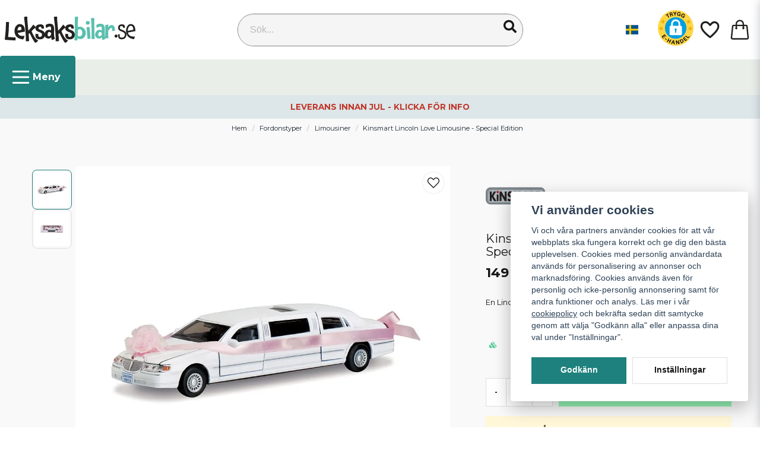

--- FILE ---
content_type: text/html; charset=UTF-8
request_url: https://leksaksbilar.se/sv/products/kinsmart-lincoln-love-limousine-special-edition
body_size: 42603
content:
<!DOCTYPE html>
<html lang="sv">

<!--

  ,****************,
 ********************
**/   __  _ _  _   \**
**   //\\// \\//    **
**   EHANDEL //     **
**\                /**
 ********************
  `****************`

LEVERERAT AV
NY EHANDEL | https://www.nyehandel.se

VISIT IP: 172.31.14.117
Datum/Tid: 2025-12-22 18:27:42

-->

<head>
    <meta charset="utf-8">
<meta http-equiv="X-UA-Compatible" content="IE=edge">
<meta name="viewport" content="width=device-width, initial-scale=1, maximum-scale=1, user-scalable=0">
<meta name="csrf-token" content="2mWJvsTWPeul7gaHTRMQnuaNISq7QrQUJcV9fW8H">

<link rel="manifest" href="/manifest.json" crossorigin="use-credentials">

    <link rel="icon" href="https://d3dnwnveix5428.cloudfront.net/store_f6ee1f9e-7f74-40ad-8870-7bea20681510/images/YlW6Ma2YQrulEtA1713113305.png"/>
    

    <link rel="alternate" hreflang="x-default" href="https://leksaksbilar.se/sv/products/kinsmart-lincoln-love-limousine-special-edition"/>
    <link rel="alternate" hreflang="sv-SE" href="https://leksaksbilar.se/sv/products/kinsmart-lincoln-love-limousine-special-edition"/>
    <link rel="alternate" hreflang="da-DK" href="https://leksaksbilar.se/da/products/kinsmart-lincoln-love-limousine-special-edition"/>

    <title>Kinsmart Lincoln Love Limousine - Special Edition</title>
    <meta name="title" content="Kinsmart Lincoln Love Limousine - Special Edition">
    <meta property="og:title" content="Kinsmart Lincoln Love Limousine - Special Edition">
    <meta property="twitter:title" content="Kinsmart Lincoln Love Limousine - Special Edition">
    <meta property="twitter:card" content="summary">
    <meta name="description" content="En Lincoln-limousine från Kinsmart som Love Edition, skala 1:38.">
    <meta property="og:description" content="En Lincoln-limousine från Kinsmart som Love Edition, skala 1:38.">
    <meta property="og:site_name" content="Leksaksbilar.se">
    <meta name="author" content="Leksaksbilar.se">
    <meta property="og:logo" content="https://d3dnwnveix5428.cloudfront.net/store_f6ee1f9e-7f74-40ad-8870-7bea20681510/images/NcoDhSAwVv7S6QzbzHjr43c3RK5y8ujD0pAArFPp.png">
    <meta name="image" content="https://d3dnwnveix5428.cloudfront.net/store_f6ee1f9e-7f74-40ad-8870-7bea20681510/images/7z4IJ49pIM5k2kn1713107306.jpeg">
    <meta property="og:image" content="https://d3dnwnveix5428.cloudfront.net/store_f6ee1f9e-7f74-40ad-8870-7bea20681510/images/7z4IJ49pIM5k2kn1713107306.jpeg">
    <meta property="twitter:image" content="https://d3dnwnveix5428.cloudfront.net/store_f6ee1f9e-7f74-40ad-8870-7bea20681510/images/7z4IJ49pIM5k2kn1713107306.jpeg">
    <meta property="og:url" content="https://leksaksbilar.se/sv/products/kinsmart-lincoln-love-limousine-special-edition">
    <meta property="og:type" content="product">

    <link rel="canonical" href="https://leksaksbilar.se/sv/products/kinsmart-lincoln-love-limousine-special-edition" />
    <link rel="apple-touch-icon" sizes="180x180" href="https://d3dnwnveix5428.cloudfront.net/[base64]" />
    <link rel="icon" sizes="192x192" type="image/png" href="https://d3dnwnveix5428.cloudfront.net/[base64]" />
    <link rel="icon" sizes="96x96" type="image/png" href="https://d3dnwnveix5428.cloudfront.net/[base64]" />
    <link rel="icon" sizes="32x32" type="image/png" href="https://d3dnwnveix5428.cloudfront.net/[base64]" />
    <link rel="icon" sizes="16x16" type="image/png" href="https://d3dnwnveix5428.cloudfront.net/[base64]" />





<script>
    // Consent Mode prep
    window.dataLayer = window.dataLayer || [];
    function gtag(){dataLayer.push(arguments);}

    if(localStorage.getItem('consentMode') === null){

        const consentMode = {
            'functionality_storage': 'granted',
            'ad_storage': 'denied',
            'ad_user_data': 'denied',
            'ad_personalization': 'denied',
            'analytics_storage': 'denied'
        };
        localStorage.setItem('consentMode', JSON.stringify(consentMode));
        gtag('consent', 'default', consentMode);
        window.dataLayer.push({
            'event': 'cookie_consent_update',
            'value': JSON.parse(localStorage.getItem('consentMode')),
        })
    } else {
        gtag('consent', 'default', JSON.parse(localStorage.getItem('consentMode')));

        window.dataLayer.push({
            'event': 'cookie_consent_update',
            'value': JSON.parse(localStorage.getItem('consentMode')),
        })
    }
</script>

    <script async src="https://www.googletagmanager.com/gtag/js?id=G-QC12Q85B15"></script>
    <script>
        window.dataLayer = window.dataLayer || [];
        function gtag(){dataLayer.push(arguments);}
        gtag('js', new Date());

        gtag('config', 'G-QC12Q85B15' , {'allow_enhanced_conversions':true});
        gtag('set', 'url_passthrough', true);
        gtag('set', 'ads_data_redaction', true);
    </script>


    <!-- Google Tag Manager -->
    <script>(function(w,d,s,l,i){w[l]=w[l]||[];w[l].push({'gtm.start':
                new Date().getTime(),event:'gtm.js'});var f=d.getElementsByTagName(s)[0],
            j=d.createElement(s),dl=l!='dataLayer'?'&l='+l:'';j.async=true;j.src=
            'https://www.googletagmanager.com/gtm.js?id='+i+dl;f.parentNode.insertBefore(j,f);
        })(window,document,'script','dataLayer', 'GTM-WTPKCCL');</script>
    <!-- End Google Tag Manager -->






<script>
  document.addEventListener('DOMContentLoaded', function() {
    const tags = document.querySelectorAll('.tag a');
    let hasModels = false;

    tags.forEach(tag => {
        if (tag.textContent.trim() === 'Modellbilar') {
            hasModels = true;
        }
    });
  if (hasModels) {
    let elem = document.getElementById("model-description");
    if (elem !== null) {
            elem.innerHTML = 'Den här produkten är av oss kategoriserad som modellbil i vår kategori för modellbilar vilket innebär att den normalt har en rekommenderad ålder på 6-14 år, ibland lägre. Generellt är dessa bilar (eller andra fordon) modeller avsedda för samling och prydnad. Vissa produkter som rekommenderas från 3-8 år men kategoriseras som modellbil kan fungera för varsam lek. Modellbilar med en rekommenderad ålder från 14 år är alltid en modell som aldrig är avsedd för lek. Se denna produkts rekommenderade ålder i tabellen med egenskaper nedan.';
      		elem.style.display = 'flex';
        }
    
  }
});
</script>

<script src="https://cert.tryggehandel.net/js/script.js?id=34185890-cc54-4685-b7cc-38ef11bd6a6a" defer async></script>


<!-- Google Tag Manager -->
<script>
  (function(w,d,s,l,i){w[l]=w[l]||[];w[l].push({'gtm.start':
new Date().getTime(),event:'gtm.js'});var f=d.getElementsByTagName(s)[0],
j=d.createElement(s),dl=l!='dataLayer'?'&l='+l:'';j.async=true;j.src=
'https://4x4.leksaksbilar.se/gtm.js?id='+i+dl;f.parentNode.insertBefore(j,f);
})(window,document,'script','dataLayer','GTM-MN87GPGB');
</script>
<!-- End Google Tag Manager -->

    <script type="application/ld+json">{"WebSite":{"@context":"https:\/\/schema.org","@type":"WebSite","url":"https:\/\/leksaksbilar.se","potentialAction":{"@type":"SearchAction","target":{"@type":"EntryPoint","urlTemplate":"https:\/\/leksaksbilar.se\/sv\/search?query={search_term_string}"},"query-input":"required name=search_term_string"}},"Organization":{"@context":"https:\/\/schema.org","@type":"Organization","url":"https:\/\/leksaksbilar.se","logo":"https:\/\/d3dnwnveix5428.cloudfront.net\/store_f6ee1f9e-7f74-40ad-8870-7bea20681510\/images\/NcoDhSAwVv7S6QzbzHjr43c3RK5y8ujD0pAArFPp.png"},"Product":{"@context":"https:\/\/schema.org","@type":"Product","name":"Kinsmart Lincoln Love Limousine - Special Edition","description":"<p>Denna specialutgåva från Kinsmart för tankarna till kärlek och bröllop. Det är enbart fantasin som sätter gränserna men ska vi komma med några förslag så är denna limousine en perfekt bröllopsgåva till bilälskaren, en fin present på Alla Hjärtans Dag eller helt enkelt en fin leksaksbil till någon man tycker extra mycket om.<\/p><p>Den vita limousinen med rosa band med rosett har öppningsbara fram- och bakdörrar och motorhuv.<\/p><p>Kinsmart Lincoln Love Limousine är i skala 1:38 (längd 17 cm). Bilen har även pullbackdrivning som innebär att den kan dras bakåt för att sedan automatiskt driva framåt.<\/p><p>Denna bil levereras i boxförpackning med fönster, se bild.<\/p>","sku":"BKKSCALI3391","gtin":"4897000271808","offers":{"@type":"Offer","url":"https:\/\/leksaksbilar.se\/sv\/products\/kinsmart-lincoln-love-limousine-special-edition","availability":"https:\/\/schema.org\/OutOfStock","price":149,"priceCurrency":"SEK","itemCondition":"https:\/\/schema.org\/NewCondition"},"category":"Fordonstyper \/ Limousiner","brand":{"@type":"Brand","name":"Kinsmart"},"image":["https:\/\/d3dnwnveix5428.cloudfront.net\/[base64]","https:\/\/d3dnwnveix5428.cloudfront.net\/[base64]"],"aggregateRating":{"@type":"AggregateRating","ratingValue":4,"reviewCount":1},"review":[{"@type":"review","author":{"@type":"Person","name":"Benny J."},"reviewRating":{"@type":"Rating","bestRating":"5","ratingValue":4,"worstRating":"1"}}]},"BreadcrumbList":{"@context":"https:\/\/schema.org","@type":"BreadcrumbList","itemListElement":[{"@type":"ListItem","position":1,"item":{"@id":"https:\/\/leksaksbilar.se\/sv\/categories\/leksaksbilar","name":"Fordonstyper","image":null}},{"@type":"ListItem","position":2,"item":{"@id":"https:\/\/leksaksbilar.se\/sv\/categories\/limousiner","name":"Limousiner","image":null}},{"@type":"ListItem","position":3,"item":{"@id":"https:\/\/leksaksbilar.se\/sv\/categories\/limousiner","name":"Limousiner","image":null}},{"@type":"ListItem","position":4,"item":{"@id":"https:\/\/leksaksbilar.se\/sv\/products\/kinsmart-lincoln-love-limousine-special-edition","name":"Kinsmart Lincoln Love Limousine - Special Edition","image":null}}]}}</script>

    <link rel="stylesheet" href="/themes/foundation/css/foundation.css?id=f856d9d4af1189e7c0d68b318b1bf59f">

    <link rel="stylesheet" href="https://cdn.jsdelivr.net/gh/lipis/flag-icons@7.0.0/css/flag-icons.min.css" />

            <link rel="preconnect" href="https://fonts.gstatic.com">
        <link href="https://fonts.googleapis.com/css2?family=Montserrat:wght@400;700&amp;family=Montserrat:wght@400;700&amp;display=swap" rel="stylesheet">
    
    <script src="https://www.google.com/recaptcha/api.js?hl=sv" async defer></script>

    <style type="text/css" id="nyts">
        :root{ --primary-color:#1f817e;--body-background:#f6f6f6;--text-color:#171717;--title-color:#171717;--body-font-family:"Montserrat",sans-serif;--title-font-family:"Montserrat",sans-serif;--body-font-size:1em;--topbar-height:30px;--topbar-background:#f6f6f6;--topbar-color:#171717;--topbar-font-size:0.7em;--topbar-usp-icon-color:#48c777;--announcement-background:#C0382B;--announcement-color:#fff;--announcement-action-background:#fff;--announcement-action-color:#000;--announcement-font-size:0.7em;--announcement-padding:5px;--header-height:160px;--header-height-touch:59px;--header-background:#FFFFFF;--header-background-touch:#f6f6f6;--header-icon-color:#23211f;--header-icon-color-touch:#23211f;--header-cart-badge-background:#F2C511;--header-cart-badge-color:#1f2937;--header-brand-image-max-width:200px;--header-brand-image-max-height:68px;--header-brand-image-max-width-touch:120px;--header-brand-image-max-height-touch:35px;--campaign-bar-background:#DDE6E8;--campaign-bar-color:#C0382B;--campaign-bar-font-size:1em;--campaign-bar-justify:center;--campaign-bar-font-weight:bold;--campaign-bar-padding:10px;--header-icon-size:38px;--header-icon-size-touch:32px;--navbar-color:#FFFFFF;--navbar-background:#1f817e;--navbar-hover-background:#fff;--navbar-hover-color:#070707;--navbar-dropdown-background:#FFFFFF;--navbar-dropdown-color:#171717;--navbar-justify:center;--breadcrumb-background:transparent;--breadcrumb-color:#1f2937;--breadcrumb-color-hover:#000000;--breadcrumb-font-size:0.7em;--breadcrumb-justify:center;--category-description-background:transparent;--category-description-color:#000;--product-box-border-radius:12px;--product-box-border-color:transparent;--product-box-border-size:0px;--product-box-padding:5px;--product-list-buy-button-background:#171717;--product-list-buy-button-border-color:#171717;--product-list-buy-button-color:#FFFFFF;--product-box-text-align:none;--product-box-image-object-fit:contain;--button-buy-background:#32f06f;--button-buy-color:#171717;--button-border-radius:0px;--checkout-button-background:#408657;--checkout-button-border-color:#3f8557;--checkout-button-color:#fff;--primary-button-background:#1e817d;--primary-button-border-color:#1e817d;--primary-button-color:#fff;--secondary-button-background:#fff;--secondary-button-border-color:#dfdfdf;--secondary-button-color:#171717;--search-box-color:#171717;--search-box-border-radius:36px;--search-box-border-size:1px;--search-box-border-color:#868686;--search-box-background:#f5f5f5;--search-box-width:481px;--search-box-height:55px;--search-box-icon-color:#171717;--search-box-dropdown-background:#fff;--search-box-dropdown-color:#171717;--tag-border-radius:4px;--tag-background:#070707;--tag-border-color:#070707;--tag-color:#fff;--tag-font-size:0.7em;--pagination-border-radius:0px;--pagination-border-color:#171717;--pagination-background:#fff;--pagination-color:#171717;--pagination-current-border-color:#070707;--pagination-current-background:#070707;--pagination-current-color:#fff;--footer-background:#1f2937;--footer-color:#FFFFFF;--footer-title-color:#FFFFFF;--footer-link-color:#FFFFFF;--footer-top-bottom-space:50px;--checkout-background:#fff;--checkout-header-background:transparent;--checkout-header-color:#171717;--checkout-header-height:70px;--checkout-header-height-touch:60px;--progressbar-height:16px;--progressbar-border-radius:6px;--progressbar-background:#e4e4e4;--progressbar-color:#171717;--progressbar-border-color:transparent;--flex-grid-width:10px;--mobile-tabs-background:#b8e2da;--mobile-tabs-color:#171717;--mobile-tabs-active-background:#fff;--mobile-tabs-active-color:#171717;--mobile-sub-title-background:#226c5e;--mobile-sub-title-color:#fff;--mobile-sub-show-all-background:#f5f5f5;--mobile-sub-show-all-color:#000;--mobile-go-back-background:#b8e2da;--mobile-go-back-color:#171717; }:root {    --sale-color: #ec0000;--ribbon-sale-background: var(--sale-color);  --ribbon-news-background: #000000;  --ribbon-news-color: #ffffff;}.channel-select {  margin-right: 16px;}@media screen and (max-width: 1023px) {  .teh-certificate {width:35px;} .main-bar__content .channel-select {display: none;} }body {background: #f9f9f9;  -webkit-font-smoothing: auto;}.collection-carousel {background:transparent;}@media screen and (min-width: 1200px) {  .container {    max-width: 1372px!important;	}    header .main .container {  }}#model-description {	display: none;    background: linear-gradient(#fcfcfc, #f6f6f6);    padding: 20px;    flex-direction: column;    overflow: auto;    background-color: rgb(217 217 217);    box-shadow: 0 1px 4px rgba(0, 0, 0, .25);  	margin-bottom:1rem;}footer .nyehandel {display:none;}/*.sort-control .dropdown-item:nth-child(1),*/.sort-control .dropdown-item:nth-child(7),.sort-control .dropdown-item:nth-child(8) {    display: none;}.brand-box__action {display:none;}.brand-box {box-shadow:var(--box-shadow);}.virtual-nav {	background:#eaeee9;  height:60px;  width:100%;  display:flex;  align-items:center;}.virtual-nav .container {  position: relative; height:100%;}.search-box .search-field .input {border-radius: var(--search-box-border-radius);}.search-box .search-field .fas {  background: #393939;  padding:.75rem;  border-radius:50%;  top:3px;  right:3px;  color:white;}@media screen and (min-width: 1024px) {  .virtual-nav .hamburger { display:flex;  align-items:center;  background:#1E817D;  padding:23px 25px;  gap:.5rem;  font-weight:bold;  color:white;  fill:white;  position:absolute;  top:-6px;  left:0;  height:71px;  border-radius:4px;  }.virtual-nav .hamburger svg {    height: var(--header-icon-size);    width: var(--header-icon-size);  fill:white;  color:white;}  .button.hamburger::after {  content: "Meny";  margin-left:10px;  vertical-align:middle;}  .button.hamburger:hover {    background:#14615e;  }}nav.navbar {display:none;}.infinity-slider-carousel {padding:.5rem;}.infinity-slider-carousel .card {background:transparent; }.infinity-slider-carousel .card .reviews-feed__review {background:white;}.store-startpage h2 {margin-bottom:1.5rem;}.brand-list-slider .item-box,.category-boxes-columns > * {border-radius:12px;box-shadow: var(--box-shadow);}.product-page .product-image-slider__slides .slide a .ratio {background:white; border-radius:8px;}.product-accessories .accessory .product-list-card__content .details__action .buy-controls .button {border-radius:6px;}.product-accessories__items{display:flex; flex-direction:column; gap:.5rem;}.product-page .product-detail__information .product-accessories h3 {border:none;}.product-page .product-detail__information .product-accessories .accessory {background: white;    border-radius: var(--border-radius);  padding:.5rem 1rem;  border:none;  box-shadow: var(--box-shadow);}.subcategory-cards__card {font-weight:bold;height:100%; background:white; border:none;box-shadow: var(--box-shadow); border-radius:var(--border-radius);}.slideshow .banner__slides__slide img {border-radius:12px;}.product-page .product-information h3, .product-page .product-information h4 {font-size:.75rem;}.product-reviews ul li div p {font-size:.75rem;}.navbar-item.has-dropdown a{    padding-right:.75rem;}header nav.navbar .navbar-menu li.navbar-item a:after {display:none;}.header-reviews .rating {color:black;display:flex; flex-direction:column; justify-content:center; align-items:center;}.header-reviews .rating .reviews-avg {font-weight:bold;}.header-reviews .reviews-count {font-size:.5rem;  flex-direction:row;}footer a:hover {color:white; text-decoration:underline;}.category-menu .caret {display:none;}.category-sidebar #category-menu li {border:none;}.category-sidebar #category-menu li a:hover{text-decoration:underline;}.category-boxes-columns__column {  border:0px;  border-radius:0px;}.category-boxes-columns__column__content p {      background: #1f2937;    color: #fff;    margin: 0;    padding: 0.25rem 1rem;    text-transform: uppercase;    font-size: .85rem;}.template-components__text-editor {  width: 740px;  max-width:100%;  margin:auto;}.product-filter {text-transform: capitalize;}  .product-page .product-image-slider__main {width:100%;}  .product-page .product-image-slider {display:flex; flex-flow:row-reverse; gap:.5rem;}  .product-page .product-image-slider__thumbnails {width:auto; flex-flow:column; margin-top:0;}  .product-detail__media .product-image-slider__thumbnails .thumb {    width:75px;    max-width:100%;  }.product-page .product-detail__media .ribbons {left:70px;}.wash-symbols .itc-columns__column__image img {width:auto;}.wash-symbols .itc-columns__column__content {font-size:.75rem;}header .main-bar {  flex-grow:1;  display: flex;  align-items:center;  padding: 0 0.5rem;}header .main-bar .brand a {display:flex;}header .main-bar .main-bar__content {width:100%;display:flex; align-items:center; justify-content:space-between;}header .main-bar .main-bar__content > * {width: 33.33%; display:flex;} header .main-bar .main-bar__content > div:last-child {justify-content:flex-end;}header .main-bar .main-bar__content .search {max-width: 100%;}header .main-bar .main-bar__content .actions {align-items:center;}header .main-bar .main-bar__content .actions .customer-type-select {margin-right:.5rem;}header .main-bar .main-bar__content__left .hamburger {height: auto; padding:0; margin-right:1rem; display:flex;}header .main-bar .main-bar__content__center {justify-content:center;}header .main-bar .brand img { width:220px;}  header .button.cart-button .badge {right:-4px;}header nav.navbar .navbar-menu li.navbar-item a {  text-transform:uppercase;}header .customer-select-with-label .title {  font-size:10px;   font-weight:bold;   text-align:right;   padding-right:2rem;  margin:0;}header .customer-select-with-label select {text-align:right; border:0px; background:transparent;}header .customer-select-with-label .select:not(.is-multiple):not(.is-loading):after {border-color:black;}.navbar {  min-height: 2.5rem;}.navbar>.container {    min-height: 2.5rem;}.index-menu .index-menu-header {border-bottom:1px solid #e4e4e4;}article.category-description {font-size:.8rem;}article.category-description h2 {font-size:1.2rem;}article.category-description h3 {font-size:1rem;}.navbar-dropdown {border-radius: 0px;}.itc-columns__column__image img {width:100%;}.product-card {box-shadow: var(--box-shadow);}.product-card .product-card__main {display:flex; flex-direction:column; flex:1; padding:.5rem;}.product-card .product-card__main .product-card__main__title {flex:1;}.product-card .product-card__main .product-card__main__title a {font-size:.85rem;}.product-card .product-card__main .brand {text-transform:uppercase; font-size:.65rem;  font-weight:bold;}.product-card .product-card__main .offer-inventory {display:flex; justify-content:space-between;}.product-card .product-card__main .offer .price.has-comparison {display:flex; flex-direction: column-reverse}.product-card .product-card__main .offer .price.has-comparison {font-size: 1.2rem;}.product-card .product-card__main .offer .price.has-comparison span {font-weight:normal; font-size:.85rem;}.product-card .product-card__main .offer .price,.product-card .product-card__main .offer .price span {font-size: 1.2rem; font-weight:bold;}.product-card .product-card__main .product-card-inventory-status{ font-size:.8rem;}.product-card .buy-controls {margin:-6px;}.product-card .buy-controls .buy-form {margin:0;}.product-card .buy-controls .button {width:100%!important;}.product-card .brand-reviews {display:flex; justify-content:space-between; align-items:center;}.product-card .brand-reviews .rating {font-size: .85rem; min-height:auto;}.category-sidebar #category-menu li a {padding: .1rem 0;}.product-page .container { max-width: 100%;}.product-page .container .container {width:100%;}.product-page .product-detail__media {  width: 60%;}.product-page .product-detail__information {    width: 35%;}.product-page .product-detail__information .brand img {max-height:35px;}.product-page .product-detail__information .title {font-size:1.25rem;margin:.25rem 0; font-weight:normal;}.product-page .product-detail__information .short-description {font-size:.8rem;}.custom-product-usp {  background: #fff7d8;  padding:.75rem;  font-size: .85rem;  margin:1rem 0;  line-height: 1.8;}.product-page .product-detail__information .custom-product-usp h4 {text-transform: uppercase;font-weight: bold; font-size:.85rem;  margin-bottom:.25rem;} .product-page .product-detail__information .custom-product-usp ul {columns: auto 2;}.product-page .product-detail__information .custom-product-usp li:before {    content: var(--topbar-usp-icon);    display: inline-block;    font-family: Font Awesome\ 5 Free;    font-weight: 900;    padding-right: 3px;    vertical-align: middle;}.product-page .product-detail__information .product-meta #product-sku {display:none;border-color:transparent;}.product-page .product-detail__information .product-meta a {display:none;}.product-meta.flex-with-pipe>* {border-right:0px;}.product-information {margin-top:1rem;}.product-properties__head {display:none; background:transparent; padding:0;}.product-properties__table {border:1px solid #ede6e6;}.product-properties {margin:0;}.product-tabs {margin:0;}.product-tabs__content .product-description {padding: 1rem 0;}.product-tabs__header li {  background:transparent;padding: .5rem 0rem;	letter-spacing: .1em;    text-transform: uppercase;    font-size: .8rem;    font-weight: 700;    border: 2px solid transparent;}.product-tabs__header li.is-active {  background:transparent;    border-color: transparent transparent #000!important;    color: #222;}.product-description p,.product-description span {background-color:transparent!important;}.product-tabs__content .product-description .content {font-size:.85rem;}.product-page-lists__similar-products .products.has-3>* {width:20%;}.product-page .product-information .product-page-lists__similar-products h2 {  padding: 0.5rem 0rem;    letter-spacing: .1em;    text-transform: uppercase;    font-size: .8rem;    font-weight: 700;    border: 2px solid transparent;  margin-bottom: 0;}.te-content h1 {font-size:1.2rem; text-transform:uppercase;}article.category-description {text-align:left;}.product-information-wrapper {background: #fff;   padding:1.5rem;margin:1.5rem auto; font-size:.85rem; border-radius:8px; box-shadow:var(--box-shadow);}.product-page .product-information {    display: flex;	gap:1rem;  justify-content: flex-start;  font-size:.85rem;}.product-tabs__header {border-bottom:0px;gap:1rem;}.product-tabs__header li:hover, .product-tabs__header li.is-active {  background:transparent;color:var(--text-color);    border-color: transparent transparent #000!important;}.product-tabs__content {	padding: 0.5rem 0.25rem;}header.checkout .container .title {display:none;}header.checkout .checkout-back a {align-items:flex-start;}.vertical-filters__product-filter__item ul.product-filter-menu__COLOR .product-filter-item .product-filter-item-attribute-button .product-filter-item-attribute-value, .vertical-filters__product-filter__item ul.product-filter-menu__COLOR .product-filter-item .product-filter-item-attribute-button .product-filter-item-attribute-value .selected {  border-radius: 24px;    height: 24px;    width: 24px;}@media screen and (max-width: 1023px) {    .product-page .product-image-slider__thumbnails {width:20%;}  .product-detail__media .product-image-slider__thumbnails .thumb {    width:50px;    max-width:100%;  }  section.section {padding: 0.5rem 1rem;}  .slideshow .banner__slides__slide img {border-radius:0;}    .main-bar__content__center {display:flex; flex-direction:column;}  .header-reviews .rating {font-size:.6rem; flex-direction:row; align-items:center; gap:.5rem;}  .header-reviews .rating .based-on {display:none;}  header {border-color:#273c54;}  body.header-fixed-shrinked header {height: 57px;}  header .main-bar .main-bar__content {	padding: 0 0.5rem;  }   header .main-bar .main-bar__content > * {width:auto;}  header .main-bar .brand img { width:145px;}  header .main-bar .main-bar__content .main-bar__content__center a {}    header .main-bar .main-bar__content .actions .account-button,  header .main-bar .main-bar__content .actions .customer-select-with-label {display:none;}  header .main-bar .main-bar__content .main-bar__content__center {width:auto;}  header .main-bar .main-bar__content__left .hamburger {      height: var(--header-icon-size);    width: var(--header-icon-size);    width:auto;  }header .main-bar .main-bar__content .search {display:none;}  header .main-bar .main-bar__content .search.active {left: 0;position: absolute;top: 0;width: 100%;z-index: 41;display:block;padding:0 .5rem;}    header .main-bar .main-bar__content .search .search-box {width:100%;}  .product-card .product-card__main .offer-inventory {flex-direction:column;}  .product-card .product-card__main .offer-inventory .price {margin:0;}  .product-card a {font-size:.85rem;}  .product-card .product-card__main .product-card__main__title a {font-size:.80rem;}  .product-card .buy-controls.is-medium .button {font-size:.8rem;}  .product-card .brand-reviews {flex-direction:column;align-items: flex-start;}  .product-page .container {width: 100%;}    .product-page .product-information {flex-direction:column;}      header .main-bar .main-bar__content .actions .button {padding-left:.5rem; padding-right:.5rem;}  header .actions .button .icon svg {width:26px; height:26px;}  .product-information-wrapper {    background: #f7f7f7;    padding: 0.5rem;    margin:0;    font-size: .85rem;    border-radius:0; box-shadow:none;  }    .sidebar.is-left.is-active {    max-height:90%;  }    .product-page .product-detail__media .ribbons {      right: 0;	  left: auto;      top: 3rem;  }    .category-boxes-columns>* {	width: calc(50% - 10px)!important;    height: 155px;  }}@media screen and (max-width: 768px){  .products > * {      padding:5px!important;  }    .product-card .featured-properties {font-size:.6rem;}  .subcategory-cards>* {width: 50%!important;}}/* upselling checkout */@media screen and (max-width: 1023px) {  	.upselling .upselling_products {      	margin: 0;  	}	.upselling .upselling_products__item {    	padding: 8px 4px;      	gap: 10px;      	min-height: unset;  	}  	.upselling .upselling_products__item__image {      	margin-right: 0;      	flex-shrink: 1;      	width: unset;  	}  	.upselling .upselling_products__item__image img {  		width: 100%;      	object-fit: contain;    	border-radius: 4px;  	}  	.upselling .upselling_products__item__content { 		flex-shrink: 1;   	}  	.upselling .upselling_products__item__content > :first-child {  		flex-grow: 0;      	line-height: 1.2;  	}  	.upselling .upselling_products__item__content .title {      	min-height: 42px;      	display: inline-block;      	margin-bottom: 0;  	}  	.upselling .upselling_products__item__content .add-to-cart {      	font-size: 8px;  	}	.upselling .upselling_products > * {		padding: 0;    	}	.upselling_products .product-list-swiper > div > div {		display: grid;		grid-template-columns: repeat(2, 1fr);      	width: auto !important;  	}  	.upselling_products .product-list-swiper > div > div > div {      	width: 100% !important;	}}.page-content a {  text-decoration: underline;}.product-page .product-detail__information .brand img {    max-height: 100px !important;}.base-data_div {	margin-top: 20px;	border: 1px solid #ede6e6;	padding: 10px;}.base-data_div .base-data__title {	text-decoration: none !important;	font-weight: normal !important;     width: 61% !important;}.checkout-back img { 	height: 25px;}.store-page .page-content ul {	list-style: square !important; 	margin: 0 0 0 35px;}.store-startpage .template-components__text-editor a {	text-decoration: underline;}.store-startpage .section {	padding: 1rem 1.5rem;}.store-startpage .section h1 {	text-transform: none;	margin-bottom: 1.5rem;	font-size: 26px;}.store-startpage .template-components__text-editor .section  p {	margin-block-end: 0;}.footer-components__columns {	 max-width: 100% !important;}#copy {	border-top: 1px solid #565656;	margin-top: 20px;	padding-top: 20px;	font-size: .75rem;}.product-filter {    text-transform: none;}.upselling h2 {	text-align: left;}.product-description .content a {	text-decoration: underline;}.short-description a {    display: none;}.page-footer .footer-components__columns {	width: 100% !important;	}#footerlogos {	width: 100%;	display: inline;	text-align: center;}#footerlogos img {	display: inline-block;	margin-right: 10px;}#qliro_img_footer {    max-width: 45%;}.logos_row_two img {  height: 20px;}@media screen and (max-width: 1023px) {	#qliro_img_footer {	    max-width: 55%;	}}@media screen and (max-width: 750px) {	#qliro_img_footer {	    max-width: 100%;	}}#stock.is-positive {	text-transform: lowercase;}.template-components__text-editor p a {	text-decoration: underline;	}#product-history-back {	display: none;	}#product-page .container.product-detail {		margin-top: 0;	}.product-detail__information .brand img {max-width: 100px;}.cert_buybutton.teh-certificate {	margin-left: 10px;  }#productpage-low-30 {	margin-top: 10px; }@media screen and (max-width: 1023px) {    .campaign-bar .container {        font-size: 24px;    }}.checkout-information .payment h2 { display: none; }/* nyehandel lagt till */.category-description h1:has( ~ .readmore h1 ) {  display: none;}/* monster truck gratis kampanj */button.add-to-cart[data-id="7428"] {  display: none;}/* frågor o svar o recensioner prodsida */        #qaFormContainer {          display: none;          margin-top: 10px;          padding: 15px;          border: 1px solid #ccc;          border-radius: 5px;          background-color: #f9f9f9;        }                    #qaFormContainer.open {          display: block;        }            #qaToggleButton {          padding: 10px 20px;          cursor: pointer;          color: #ffffff;          background: #000000;        }#product-reviews ul {  padding-right: 20px;}/* frågor o svar o recensioner prodsida */.section.footer > .continue-shopping {		display: none;	}/*.shipping > .options > ul > li:nth-child(4) > div > .description {  color: #808080;}.shipping > .options > ul > li:nth-child(4) > div > .price {  color: #808080;}.shipping > .options > ul > li:nth-child(4) > div > .description > div > h4 {  color: #808080;}.shipping > .options > ul > li:nth-child(4) > div > .control > .radio {  display: none;}.shipping > .options > ul > li:nth-child(4) > div > .control {  width: 20px;}*/.hidden {  display: none !important;}.product-detail__information .buy-form .action button {  font-size: 1.2rem;}#thirtydayprice {  font-size: small;}.qliro-banner {  margin-bottom: 10px;}#catboxesnew .category-boxes-columns__column__image{		height: 0;	margin-right: 0;  flex: 0;	}#catboxesnew a {	box-shadow: none;}#catboxesnew .category-boxes-columns__column__content__title {		padding: 1rem;	}#catboxesnew .category-boxes-columns__column__content {	width: 100%;	}@media screen and (max-width: 1023px) {	#catboxesnew .category-boxes-columns>* {		height: 55px;    		}}#catboxesnew .category-boxes-columns__column {	padding: 0;	}#catboxesnew .category-boxes-columns a {	margin: 5px;}.logos_row_two {  margin-top: 15px;}.store-startpage .section {  padding: 0.6rem 1.5rem;}a[href*="julklappstips-barn"] .category-boxes-columns__column__content__title {    background: #c60f0f; !important;}a[href*="vuxenleksaken-arets-julklapp-202"] .category-boxes-columns__column__content__title {    background: #c60f0f; !important;}a[href*="julklappstips-vuxna"] .category-boxes-columns__column__content__title {    background: #c60f0f; !important;}.campaign-bar__content {  font-size: .85rem;}
    </style>
    
    <!-- checkout js -->
    

</head>

<body class="has-fixed-header" style="visibility: hidden;">

    <!-- Google Tag Manager (noscript) -->
    <noscript><iframe src="https://www.googletagmanager.com/ns.html?id=GTM-WTPKCCL" height="0" width="0" style="display:none;visibility:hidden"></iframe></noscript>
    <!-- End Google Tag Manager (noscript) -->

<a href="#skip-to-main-content" class="skip__main-content" id="skip-to" tabindex="0"
   @click="setMainFocus">Hoppa till innehåll</a>

<div id="store-instance" class="main-wrapper">

            <cookie-concent visitor-id="" :takeover="false" gdpr="" message=""></cookie-concent>
    
    
    
    


                    <!-- Google Tag Manager (noscript) -->
<noscript><iframe src="https://4x4.leksaksbilar.se/ns.html?id=GTM-MN87GPGB" height="0" width="0"
    style="display:none;visibility:hidden"></iframe></noscript>
<!-- End Google Tag Manager (noscript) -->


<header id="store-header">
<div class="main-bar">
    <div class="container">
        <div class="main-bar__content">
			<div class="main-bar__content__left flex" style="align-items:center;">
              <div class="is-hidden-desktop"><button class="button hamburger" @click="toggleMobileNav"  aria-label="Öppna mobilmeny" aria-expanded="false" aria-controls="mobile-side-nav-wrap" id="mobile-nav-menu">
                        <span class="icon">
                                                            <svg xmlns="http://www.w3.org/2000/svg" fill="none" viewBox="0 0 24 24" stroke="currentColor">
                                  <path stroke-linecap="round" stroke-linejoin="round" stroke-width="2" d="M4 6h16M4 12h16M4 18h16" />
                                </svg>
                            

                        </span>
</button></div>
              <div class="is-hidden-mobile"><div class="brand "
     >
    <a href="/">
                    <img src="https://d3dnwnveix5428.cloudfront.net/store_f6ee1f9e-7f74-40ad-8870-7bea20681510/images/kCOEJ42EbUr5sAPJgvN2lSglv3j57QMZPlandxYL.svg" alt="Leksaksbilar.se" title="Leksaksbilar.se"/>
            </a>
</div>
</div>
              <button class="button is-hidden-desktop" id="mobile-search-trigger" aria-label="Öppna sökfältet">
                        <span class="icon">
                            <svg xmlns="http://www.w3.org/2000/svg" fill="none" viewBox="0 0 24 24" stroke="currentColor">
  <path stroke-linecap="round" stroke-linejoin="round" stroke-width="2" d="M21 21l-6-6m2-5a7 7 0 11-14 0 7 7 0 0114 0z" />
</svg>
                        </span>
</button>
            </div>
            <div class="main-bar__content__center">
              <div id="search-container" class="search search-type-store-search "
     >

            <store-search
            ref="storeSearchComponent"
            search-query=""
            placeholder=""></store-search>
    
</div>

              <div class="is-hidden-desktop"><div class="brand "
     >
    <a href="/">
                    <img src="https://d3dnwnveix5428.cloudfront.net/store_f6ee1f9e-7f74-40ad-8870-7bea20681510/images/kCOEJ42EbUr5sAPJgvN2lSglv3j57QMZPlandxYL.svg" alt="Leksaksbilar.se" title="Leksaksbilar.se"/>
            </a>
</div>
</div>
            <!--<div class="header-reviews is-hidden-desktop">
                	<a href="/sv/page/recensioner-omdomen">
		              <div class="rating">
    <div class="reviews-avg">
        4.8
    </div>
    <div class="stars-outer">
        <div class="stars-inner" style="width:96%"></div>
    </div>

    <div class="reviews-count">
        <span class="based-on">Baserat på</span> 950 recensioner    </div>
</div>

        		    </a>
              </div>-->
            </div>
            <div class="actions flex">
				<!--<div class="header-reviews is-hidden-mobile">
					<a href="/sv/page/recensioner-omdomen">
		              <div class="rating">
    <div class="reviews-avg">
        4.8
    </div>
    <div class="stars-outer">
        <div class="stars-inner" style="width:96%"></div>
    </div>

    <div class="reviews-count">
        <span class="based-on">Baserat på</span> 950 recensioner    </div>
</div>

        		    </a>
              </div>-->
              <div class="channel-select">
                <channel-select></channel-select>
              </div>
              <div class="teh-certificate"></div>
              <a aria-label="Lägg till som favorit" class="button favorite-button"
	        href="https://leksaksbilar.se/sv/favorites">
		<span class="icon" aria-hidden="true">
							<svg width="48px" height="48px" viewBox="0 0 24 24" fill="none" xmlns="http://www.w3.org/2000/svg">
					<path d="M12.7692 6.70483C9.53846 2.01902 4 3.90245 4 8.68256C4 13.4627 13.2308 20 13.2308 20C13.2308 20 22 13.2003 22 8.68256C22 4.16479 16.9231 2.01903 13.6923 6.70483L13.2308 7.0791L12.7692 6.70483Z"
					      stroke="currentColor" stroke-width="2" stroke-linecap="round" stroke-linejoin="round"/>
				</svg>
					</span>
	</a>


				<!--<a aria-label="Mitt konto"
   class="button account-button" href="https://leksaksbilar.se/sv/account">
                        <span class="icon">

                                                            <svg xmlns="http://www.w3.org/2000/svg" fill="none" viewBox="0 0 24 24" stroke-width="1.5" stroke="currentColor" aria-hidden="true">
  <path stroke-linecap="round" stroke-linejoin="round" d="M17.982 18.725A7.488 7.488 0 0012 15.75a7.488 7.488 0 00-5.982 2.975m11.963 0a9 9 0 10-11.963 0m11.963 0A8.966 8.966 0 0112 21a8.966 8.966 0 01-5.982-2.275M15 9.75a3 3 0 11-6 0 3 3 0 016 0z"/>
</svg>

                            

                        </span>
</a>-->
                <div class="basket-icon">
    <basket-component>

                    <svg xmlns="http://www.w3.org/2000/svg" fill="none" viewBox="0 0 24 24" stroke-width="1.5" stroke="currentColor" aria-hidden="true">
  <path stroke-linecap="round" stroke-linejoin="round" d="M15.75 10.5V6a3.75 3.75 0 10-7.5 0v4.5m11.356-1.993l1.263 12c.07.665-.45 1.243-1.119 1.243H4.25a1.125 1.125 0 01-1.12-1.243l1.264-12A1.125 1.125 0 015.513 7.5h12.974c.576 0 1.059.435 1.119 1.007zM8.625 10.5a.375.375 0 11-.75 0 .375.375 0 01.75 0zm7.5 0a.375.375 0 11-.75 0 .375.375 0 01.75 0z"/>
</svg>

        

    </basket-component>
</div>
            </div>
		</div>
    </div>
</div>
  <div class="virtual-nav is-hidden-mobile">
    <div class="container">
		<button class="button hamburger" @click="toggleMobileNav"  aria-label="Öppna mobilmeny" aria-expanded="false" aria-controls="mobile-side-nav-wrap" id="mobile-nav-menu">
                        <span class="icon">
                                                            <svg xmlns="http://www.w3.org/2000/svg" fill="none" viewBox="0 0 24 24" stroke="currentColor">
                                  <path stroke-linecap="round" stroke-linejoin="round" stroke-width="2" d="M4 6h16M4 12h16M4 18h16" />
                                </svg>
                            

                        </span>
</button>
    </div>
		
  </div>
<div class="is-hidden-mobile">
     <nav class="navbar "
     >
    <div class="container">
        <ul class="navbar-menu">
    
        
        
            
            
                                    <li class="navbar-item has-dropdown is-hoverable is-mega">
                        <a class="navbar-link"
                           href="https://leksaksbilar.se/sv/categories/jul"
                           target="_self">
                            Julklappstips

                        </a>
                                                    <div class="index-menu navbar-dropdown">

        <div class="index-menu-header">
                        <h4>
                <a href="https://leksaksbilar.se/sv/categories/jul" target="_self">
                    Julklappstips
                </a>
            </h4>
        </div>

        <section class="index-menu-section">

            <ul class="index-menu__submenu">


                                    
                    <li class="index-menu__submenu-item">
                        <a href="https://leksaksbilar.se/sv/categories/julklappstips-barn" target="_self">
                            Julklappstips barn
                        </a>

                                                    <ul class="index-menu__submenu">
                                                                                                        <li class="index-menu__submenu-item">
                                        <a href="https://leksaksbilar.se/sv/categories/julklappstips-till-barn-2-ar" target="_self">
                                            Julklappstips 1–2 år
                                        </a>
                                    </li>
                                                                                                        <li class="index-menu__submenu-item">
                                        <a href="https://leksaksbilar.se/sv/categories/julklappstips-till-barn-3-ar" target="_self">
                                            Julklappstips 3 år
                                        </a>
                                    </li>
                                                                                                        <li class="index-menu__submenu-item">
                                        <a href="https://leksaksbilar.se/sv/categories/julklappstips-4-5-ar" target="_self">
                                            Julklappstips 4–5 år
                                        </a>
                                    </li>
                                                                                                        <li class="index-menu__submenu-item">
                                        <a href="https://leksaksbilar.se/sv/categories/julklappstips-6-8-ar" target="_self">
                                            Julklappstips 6–8 år
                                        </a>
                                    </li>
                                                                                                        <li class="index-menu__submenu-item">
                                        <a href="https://leksaksbilar.se/sv/categories/julklappstips-9-10-ar" target="_self">
                                            Julklappstips 9–10 år
                                        </a>
                                    </li>
                                                                                                        <li class="index-menu__submenu-item">
                                        <a href="https://leksaksbilar.se/sv/categories/julklappstips-11-14-ar" target="_self">
                                            Julklappstips 11–14 år
                                        </a>
                                    </li>
                                                            </ul>
                                            </li>
                                    
                    <li class="index-menu__submenu-item">
                        <a href="https://leksaksbilar.se/sv/categories/julklappstips-vuxna" target="_self">
                            Julklappstips vuxna
                        </a>

                                            </li>
                                    
                    <li class="index-menu__submenu-item">
                        <a href="https://leksaksbilar.se/sv/categories/vuxenleksaken-arets-julklapp-2025" target="_self">
                            Vuxenleksaken – Årets julklapp 2025
                        </a>

                                            </li>
                            </ul>
        </section>
    </div>
                        
                    </li>
                    
                    
            
                            <li class="navbar-item">
                    <a
                       href="https://leksaksbilar.se/sv/page/nyheter"
                       target="_self">
                        Nyheter
                    </a>
                </li>

                    
            
            
                                    <li class="navbar-item has-dropdown is-hoverable is-mega">
                        <a class="navbar-link"
                           href="https://leksaksbilar.se/sv/categories/leksaksbilar"
                           target="_self">
                            Fordonstyper

                        </a>
                                                    <div class="index-menu navbar-dropdown">

        <div class="index-menu-header">
                        <h4>
                <a href="https://leksaksbilar.se/sv/categories/leksaksbilar" target="_self">
                    Fordonstyper
                </a>
            </h4>
        </div>

        <section class="index-menu-section">

            <ul class="index-menu__submenu">


                                    
                    <li class="index-menu__submenu-item">
                        <a href="https://leksaksbilar.se/sv/categories/ambulanser" target="_self">
                            Ambulanser
                        </a>

                                            </li>
                                    
                    <li class="index-menu__submenu-item">
                        <a href="https://leksaksbilar.se/sv/categories/amerikanare" target="_self">
                            Amerikanare
                        </a>

                                            </li>
                                    
                    <li class="index-menu__submenu-item">
                        <a href="https://leksaksbilar.se/sv/categories/bilbanor" target="_self">
                            Bilbanor
                        </a>

                                            </li>
                                    
                    <li class="index-menu__submenu-item">
                        <a href="https://leksaksbilar.se/sv/categories/brandbilar" target="_self">
                            Brandbilar
                        </a>

                                            </li>
                                    
                    <li class="index-menu__submenu-item">
                        <a href="https://leksaksbilar.se/sv/categories/bulldozrar" target="_self">
                            Bulldozrar
                        </a>

                                            </li>
                                    
                    <li class="index-menu__submenu-item">
                        <a href="https://leksaksbilar.se/sv/categories/bussar" target="_self">
                            Bussar
                        </a>

                                            </li>
                                    
                    <li class="index-menu__submenu-item">
                        <a href="https://leksaksbilar.se/sv/categories/byggfordon" target="_self">
                            Byggfordon
                        </a>

                                            </li>
                                    
                    <li class="index-menu__submenu-item">
                        <a href="https://leksaksbilar.se/sv/categories/batar" target="_self">
                            Båtar
                        </a>

                                            </li>
                                    
                    <li class="index-menu__submenu-item">
                        <a href="https://leksaksbilar.se/sv/categories/bargningsbilar" target="_self">
                            Bärgningsbilar
                        </a>

                                            </li>
                                    
                    <li class="index-menu__submenu-item">
                        <a href="https://leksaksbilar.se/sv/categories/cabrioleter" target="_self">
                            Cabrioleter
                        </a>

                                            </li>
                                    
                    <li class="index-menu__submenu-item">
                        <a href="https://leksaksbilar.se/sv/categories/cementbilar" target="_self">
                            Cementbilar
                        </a>

                                            </li>
                                    
                    <li class="index-menu__submenu-item">
                        <a href="https://leksaksbilar.se/sv/categories/djur" target="_self">
                            Djur
                        </a>

                                            </li>
                                    
                    <li class="index-menu__submenu-item">
                        <a href="https://leksaksbilar.se/sv/categories/dumprar" target="_self">
                            Dumprar
                        </a>

                                            </li>
                                    
                    <li class="index-menu__submenu-item">
                        <a href="https://leksaksbilar.se/sv/categories/el-bilar-och-hybrider" target="_self">
                            El-bilar och hybrider
                        </a>

                                            </li>
                                    
                    <li class="index-menu__submenu-item">
                        <a href="https://leksaksbilar.se/sv/categories/flygplan" target="_self">
                            Flygplan
                        </a>

                                            </li>
                                    
                    <li class="index-menu__submenu-item">
                        <a href="https://leksaksbilar.se/sv/categories/formelbilar" target="_self">
                            Formelbilar
                        </a>

                                            </li>
                                    
                    <li class="index-menu__submenu-item">
                        <a href="https://leksaksbilar.se/sv/categories/fyrhjulingar" target="_self">
                            Fyrhjulingar
                        </a>

                                            </li>
                                    
                    <li class="index-menu__submenu-item">
                        <a href="https://leksaksbilar.se/sv/categories/gokarts" target="_self">
                            Gokarts
                        </a>

                                            </li>
                                    
                    <li class="index-menu__submenu-item">
                        <a href="https://leksaksbilar.se/sv/categories/gravmaskiner" target="_self">
                            Grävmaskiner
                        </a>

                                            </li>
                                    
                    <li class="index-menu__submenu-item">
                        <a href="https://leksaksbilar.se/sv/categories/hjullastare" target="_self">
                            Hjullastare
                        </a>

                                            </li>
                                    
                    <li class="index-menu__submenu-item">
                        <a href="https://leksaksbilar.se/sv/categories/helikoptrar" target="_self">
                            Helikoptrar
                        </a>

                                            </li>
                                    
                    <li class="index-menu__submenu-item">
                        <a href="https://leksaksbilar.se/sv/categories/hot-rods" target="_self">
                            Hot Rods
                        </a>

                                            </li>
                                    
                    <li class="index-menu__submenu-item">
                        <a href="https://leksaksbilar.se/sv/categories/husbilar-och-husvagnar" target="_self">
                            Husbilar och husvagnar
                        </a>

                                            </li>
                                    
                    <li class="index-menu__submenu-item">
                        <a href="https://leksaksbilar.se/sv/categories/indycars" target="_self">
                            Indycars
                        </a>

                                            </li>
                                    
                    <li class="index-menu__submenu-item">
                        <a href="https://leksaksbilar.se/sv/categories/jeepar" target="_self">
                            Jeepar
                        </a>

                                            </li>
                                    
                    <li class="index-menu__submenu-item">
                        <a href="https://leksaksbilar.se/sv/categories/jordbruksfordon" target="_self">
                            Jordbruksfordon
                        </a>

                                            </li>
                                    
                    <li class="index-menu__submenu-item">
                        <a href="https://leksaksbilar.se/sv/categories/kranbilar" target="_self">
                            Kranbilar
                        </a>

                                            </li>
                                    
                    <li class="index-menu__submenu-item">
                        <a href="https://leksaksbilar.se/sv/categories/lastbilar" target="_self">
                            Lastbilar
                        </a>

                                            </li>
                                    
                    <li class="index-menu__submenu-item">
                        <a href="https://leksaksbilar.se/sv/categories/limousiner" target="_self">
                            Limousiner
                        </a>

                                            </li>
                                    
                    <li class="index-menu__submenu-item">
                        <a href="https://leksaksbilar.se/sv/categories/lyftkranar" target="_self">
                            Lyftkranar
                        </a>

                                            </li>
                                    
                    <li class="index-menu__submenu-item">
                        <a href="https://leksaksbilar.se/sv/categories/militarfordon" target="_self">
                            Militärfordon
                        </a>

                                            </li>
                                    
                    <li class="index-menu__submenu-item">
                        <a href="https://leksaksbilar.se/sv/categories/monster-trucks" target="_self">
                            Monster Trucks
                        </a>

                                            </li>
                                    
                    <li class="index-menu__submenu-item">
                        <a href="https://leksaksbilar.se/sv/categories/motorcyklar" target="_self">
                            Motorcyklar
                        </a>

                                            </li>
                                    
                    <li class="index-menu__submenu-item">
                        <a href="https://leksaksbilar.se/sv/categories/offroad" target="_self">
                            Offroad
                        </a>

                                            </li>
                                    
                    <li class="index-menu__submenu-item">
                        <a href="https://leksaksbilar.se/sv/categories/parkeringsgarage-och-byggnader" target="_self">
                            Parkeringsgarage och byggnader
                        </a>

                                            </li>
                                    
                    <li class="index-menu__submenu-item">
                        <a href="https://leksaksbilar.se/sv/categories/personbilar" target="_self">
                            Personbilar
                        </a>

                                            </li>
                                    
                    <li class="index-menu__submenu-item">
                        <a href="https://leksaksbilar.se/sv/categories/pickuper" target="_self">
                            Pickuper
                        </a>

                                            </li>
                                    
                    <li class="index-menu__submenu-item">
                        <a href="https://leksaksbilar.se/sv/categories/polisbilar" target="_self">
                            Polisbilar
                        </a>

                                            </li>
                                    
                    <li class="index-menu__submenu-item">
                        <a href="https://leksaksbilar.se/sv/categories/rallybilar" target="_self">
                            Rallybilar
                        </a>

                                            </li>
                                    
                    <li class="index-menu__submenu-item">
                        <a href="https://leksaksbilar.se/sv/categories/robotar" target="_self">
                            Robotar
                        </a>

                                            </li>
                                    
                    <li class="index-menu__submenu-item">
                        <a href="https://leksaksbilar.se/sv/categories/skordetroskor" target="_self">
                            Skördetröskor
                        </a>

                                            </li>
                                    
                    <li class="index-menu__submenu-item">
                        <a href="https://leksaksbilar.se/sv/categories/snoskotrar" target="_self">
                            Snöskotrar
                        </a>

                                            </li>
                                    
                    <li class="index-menu__submenu-item">
                        <a href="https://leksaksbilar.se/sv/categories/sopbilar" target="_self">
                            Sopbilar
                        </a>

                                            </li>
                                    
                    <li class="index-menu__submenu-item">
                        <a href="https://leksaksbilar.se/sv/categories/sportbilar" target="_self">
                            Sportbilar
                        </a>

                                            </li>
                                    
                    <li class="index-menu__submenu-item">
                        <a href="https://leksaksbilar.se/sv/categories/tankbilar" target="_self">
                            Tankbilar
                        </a>

                                            </li>
                                    
                    <li class="index-menu__submenu-item">
                        <a href="https://leksaksbilar.se/sv/categories/taxibilar" target="_self">
                            Taxibilar
                        </a>

                                            </li>
                                    
                    <li class="index-menu__submenu-item">
                        <a href="https://leksaksbilar.se/sv/categories/timmerbilar" target="_self">
                            Timmerbilar
                        </a>

                                            </li>
                                    
                    <li class="index-menu__submenu-item">
                        <a href="https://leksaksbilar.se/sv/categories/traktorer" target="_self">
                            Traktorer
                        </a>

                                            </li>
                                    
                    <li class="index-menu__submenu-item">
                        <a href="https://leksaksbilar.se/sv/categories/transportbilar" target="_self">
                            Transportbilar
                        </a>

                                            </li>
                                    
                    <li class="index-menu__submenu-item">
                        <a href="https://leksaksbilar.se/sv/categories/trixbilar-stuntbilar" target="_self">
                            Trixbilar och stuntbilar
                        </a>

                                            </li>
                                    
                    <li class="index-menu__submenu-item">
                        <a href="https://leksaksbilar.se/sv/categories/truckar" target="_self">
                            Truckar
                        </a>

                                            </li>
                                    
                    <li class="index-menu__submenu-item">
                        <a href="https://leksaksbilar.se/sv/categories/tag" target="_self">
                            Tåg
                        </a>

                                            </li>
                                    
                    <li class="index-menu__submenu-item">
                        <a href="https://leksaksbilar.se/sv/categories/tavlingsbilar" target="_self">
                            Tävlingsbilar
                        </a>

                                            </li>
                                    
                    <li class="index-menu__submenu-item">
                        <a href="https://leksaksbilar.se/sv/categories/valtar" target="_self">
                            Vältar
                        </a>

                                            </li>
                            </ul>
        </section>
    </div>
                        
                    </li>
                    
                    
            
            
                                    <li class="navbar-item has-dropdown is-hoverable is-mega">
                        <a class="navbar-link"
                           href="https://leksaksbilar.se/sv/categories/biltillverkare"
                           target="_self">
                            Märke

                        </a>
                                                    <div class="index-menu navbar-dropdown">

        <div class="index-menu-header">
                        <h4>
                <a href="https://leksaksbilar.se/sv/categories/biltillverkare" target="_self">
                    Märke
                </a>
            </h4>
        </div>

        <section class="index-menu-section">

            <ul class="index-menu__submenu">


                                    
                    <li class="index-menu__submenu-item">
                        <a href="https://leksaksbilar.se/sv/categories/acura" target="_self">
                            Acura
                        </a>

                                            </li>
                                    
                    <li class="index-menu__submenu-item">
                        <a href="https://leksaksbilar.se/sv/categories/aec" target="_self">
                            AEC
                        </a>

                                            </li>
                                    
                    <li class="index-menu__submenu-item">
                        <a href="https://leksaksbilar.se/sv/categories/airbus" target="_self">
                            Airbus
                        </a>

                                            </li>
                                    
                    <li class="index-menu__submenu-item">
                        <a href="https://leksaksbilar.se/sv/categories/alfa-romeo" target="_self">
                            Alfa Romeo
                        </a>

                                            </li>
                                    
                    <li class="index-menu__submenu-item">
                        <a href="https://leksaksbilar.se/sv/categories/alpina" target="_self">
                            Alpina
                        </a>

                                            </li>
                                    
                    <li class="index-menu__submenu-item">
                        <a href="https://leksaksbilar.se/sv/categories/alpine" target="_self">
                            Alpine
                        </a>

                                            </li>
                                    
                    <li class="index-menu__submenu-item">
                        <a href="https://leksaksbilar.se/sv/categories/amc" target="_self">
                            AMC
                        </a>

                                            </li>
                                    
                    <li class="index-menu__submenu-item">
                        <a href="https://leksaksbilar.se/sv/categories/aston-martin" target="_self">
                            Aston Martin
                        </a>

                                            </li>
                                    
                    <li class="index-menu__submenu-item">
                        <a href="https://leksaksbilar.se/sv/categories/audi" target="_self">
                            Audi
                        </a>

                                            </li>
                                    
                    <li class="index-menu__submenu-item">
                        <a href="https://leksaksbilar.se/sv/categories/bentley" target="_self">
                            Bentley
                        </a>

                                            </li>
                                    
                    <li class="index-menu__submenu-item">
                        <a href="https://leksaksbilar.se/sv/categories/bmw" target="_self">
                            BMW
                        </a>

                                            </li>
                                    
                    <li class="index-menu__submenu-item">
                        <a href="https://leksaksbilar.se/sv/categories/buick" target="_self">
                            Buick
                        </a>

                                            </li>
                                    
                    <li class="index-menu__submenu-item">
                        <a href="https://leksaksbilar.se/sv/categories/bugatti" target="_self">
                            Bugatti
                        </a>

                                            </li>
                                    
                    <li class="index-menu__submenu-item">
                        <a href="https://leksaksbilar.se/sv/categories/cadillac" target="_self">
                            Cadillac
                        </a>

                                            </li>
                                    
                    <li class="index-menu__submenu-item">
                        <a href="https://leksaksbilar.se/sv/categories/cat" target="_self">
                            CAT
                        </a>

                                            </li>
                                    
                    <li class="index-menu__submenu-item">
                        <a href="https://leksaksbilar.se/sv/categories/chevrolet" target="_self">
                            Chevrolet
                        </a>

                                            </li>
                                    
                    <li class="index-menu__submenu-item">
                        <a href="https://leksaksbilar.se/sv/categories/chrysler" target="_self">
                            Chrysler
                        </a>

                                            </li>
                                    
                    <li class="index-menu__submenu-item">
                        <a href="https://leksaksbilar.se/sv/categories/citroen" target="_self">
                            Citroën
                        </a>

                                            </li>
                                    
                    <li class="index-menu__submenu-item">
                        <a href="https://leksaksbilar.se/sv/categories/claas" target="_self">
                            CLAAS
                        </a>

                                            </li>
                                    
                    <li class="index-menu__submenu-item">
                        <a href="https://leksaksbilar.se/sv/categories/dacia" target="_self">
                            Dacia
                        </a>

                                            </li>
                                    
                    <li class="index-menu__submenu-item">
                        <a href="https://leksaksbilar.se/sv/categories/dallara" target="_self">
                            Dallara
                        </a>

                                            </li>
                                    
                    <li class="index-menu__submenu-item">
                        <a href="https://leksaksbilar.se/sv/categories/delorean" target="_self">
                            DMC DeLorean
                        </a>

                                            </li>
                                    
                    <li class="index-menu__submenu-item">
                        <a href="https://leksaksbilar.se/sv/categories/deutz-fahr" target="_self">
                            Deutz-Fahr
                        </a>

                                            </li>
                                    
                    <li class="index-menu__submenu-item">
                        <a href="https://leksaksbilar.se/sv/categories/datsun" target="_self">
                            Datsun
                        </a>

                                            </li>
                                    
                    <li class="index-menu__submenu-item">
                        <a href="https://leksaksbilar.se/sv/categories/dodge" target="_self">
                            Dodge
                        </a>

                                            </li>
                                    
                    <li class="index-menu__submenu-item">
                        <a href="https://leksaksbilar.se/sv/categories/ducati" target="_self">
                            Ducati
                        </a>

                                            </li>
                                    
                    <li class="index-menu__submenu-item">
                        <a href="https://leksaksbilar.se/sv/categories/fendt" target="_self">
                            Fendt
                        </a>

                                            </li>
                                    
                    <li class="index-menu__submenu-item">
                        <a href="https://leksaksbilar.se/sv/categories/ferrari" target="_self">
                            Ferrari
                        </a>

                                                    <ul class="index-menu__submenu">
                                                                                                        <li class="index-menu__submenu-item">
                                        <a href="https://leksaksbilar.se/sv/categories/lego-ferrari" target="_self">
                                            LEGO Ferrari
                                        </a>
                                    </li>
                                                            </ul>
                                            </li>
                                    
                    <li class="index-menu__submenu-item">
                        <a href="https://leksaksbilar.se/sv/categories/fiat" target="_self">
                            Fiat
                        </a>

                                            </li>
                                    
                    <li class="index-menu__submenu-item">
                        <a href="https://leksaksbilar.se/sv/categories/ford" target="_self">
                            Ford
                        </a>

                                            </li>
                                    
                    <li class="index-menu__submenu-item">
                        <a href="https://leksaksbilar.se/sv/categories/gmc" target="_self">
                            GMC
                        </a>

                                            </li>
                                    
                    <li class="index-menu__submenu-item">
                        <a href="https://leksaksbilar.se/sv/categories/haas" target="_self">
                            Haas
                        </a>

                                            </li>
                                    
                    <li class="index-menu__submenu-item">
                        <a href="https://leksaksbilar.se/sv/categories/harley-davidson" target="_self">
                            Harley-Davidson
                        </a>

                                            </li>
                                    
                    <li class="index-menu__submenu-item">
                        <a href="https://leksaksbilar.se/sv/categories/honda" target="_self">
                            Honda
                        </a>

                                            </li>
                                    
                    <li class="index-menu__submenu-item">
                        <a href="https://leksaksbilar.se/sv/categories/husqvarna" target="_self">
                            Husqvarna
                        </a>

                                            </li>
                                    
                    <li class="index-menu__submenu-item">
                        <a href="https://leksaksbilar.se/sv/categories/hymer" target="_self">
                            Hymer
                        </a>

                                            </li>
                                    
                    <li class="index-menu__submenu-item">
                        <a href="https://leksaksbilar.se/sv/categories/hyundai" target="_self">
                            Hyundai
                        </a>

                                            </li>
                                    
                    <li class="index-menu__submenu-item">
                        <a href="https://leksaksbilar.se/sv/categories/jeep" target="_self">
                            Jeep
                        </a>

                                            </li>
                                    
                    <li class="index-menu__submenu-item">
                        <a href="https://leksaksbilar.se/sv/categories/jaguar" target="_self">
                            Jaguar
                        </a>

                                            </li>
                                    
                    <li class="index-menu__submenu-item">
                        <a href="https://leksaksbilar.se/sv/categories/john-deere" target="_self">
                            John Deere
                        </a>

                                            </li>
                                    
                    <li class="index-menu__submenu-item">
                        <a href="https://leksaksbilar.se/sv/categories/kawasaki" target="_self">
                            Kawasaki
                        </a>

                                            </li>
                                    
                    <li class="index-menu__submenu-item">
                        <a href="https://leksaksbilar.se/sv/categories/kia" target="_self">
                            Kia
                        </a>

                                            </li>
                                    
                    <li class="index-menu__submenu-item">
                        <a href="https://leksaksbilar.se/sv/categories/koenigsegg" target="_self">
                            Koenigsegg
                        </a>

                                            </li>
                                    
                    <li class="index-menu__submenu-item">
                        <a href="https://leksaksbilar.se/sv/categories/ktm" target="_self">
                            KTM
                        </a>

                                            </li>
                                    
                    <li class="index-menu__submenu-item">
                        <a href="https://leksaksbilar.se/sv/categories/lamborghini" target="_self">
                            Lamborghini
                        </a>

                                            </li>
                                    
                    <li class="index-menu__submenu-item">
                        <a href="https://leksaksbilar.se/sv/categories/lancia" target="_self">
                            Lancia
                        </a>

                                            </li>
                                    
                    <li class="index-menu__submenu-item">
                        <a href="https://leksaksbilar.se/sv/categories/land-rover" target="_self">
                            Land Rover
                        </a>

                                            </li>
                                    
                    <li class="index-menu__submenu-item">
                        <a href="https://leksaksbilar.se/sv/categories/lexus" target="_self">
                            Lexus
                        </a>

                                            </li>
                                    
                    <li class="index-menu__submenu-item">
                        <a href="https://leksaksbilar.se/sv/categories/lincoln" target="_self">
                            Lincoln
                        </a>

                                            </li>
                                    
                    <li class="index-menu__submenu-item">
                        <a href="https://leksaksbilar.se/sv/categories/lotus" target="_self">
                            Lotus
                        </a>

                                            </li>
                                    
                    <li class="index-menu__submenu-item">
                        <a href="https://leksaksbilar.se/sv/categories/hummer" target="_self">
                            Hummer
                        </a>

                                            </li>
                                    
                    <li class="index-menu__submenu-item">
                        <a href="https://leksaksbilar.se/sv/categories/mack-trucks" target="_self">
                            Mack Trucks
                        </a>

                                            </li>
                                    
                    <li class="index-menu__submenu-item">
                        <a href="https://leksaksbilar.se/sv/categories/man" target="_self">
                            MAN
                        </a>

                                            </li>
                                    
                    <li class="index-menu__submenu-item">
                        <a href="https://leksaksbilar.se/sv/categories/maserati" target="_self">
                            Maserati
                        </a>

                                            </li>
                                    
                    <li class="index-menu__submenu-item">
                        <a href="https://leksaksbilar.se/sv/categories/massey-ferguson" target="_self">
                            Massey Ferguson
                        </a>

                                            </li>
                                    
                    <li class="index-menu__submenu-item">
                        <a href="https://leksaksbilar.se/sv/categories/mazda" target="_self">
                            Mazda
                        </a>

                                            </li>
                                    
                    <li class="index-menu__submenu-item">
                        <a href="https://leksaksbilar.se/sv/categories/mclaren" target="_self">
                            McLaren
                        </a>

                                            </li>
                                    
                    <li class="index-menu__submenu-item">
                        <a href="https://leksaksbilar.se/sv/categories/mercedes-benz" target="_self">
                            Mercedes-Benz
                        </a>

                                            </li>
                                    
                    <li class="index-menu__submenu-item">
                        <a href="https://leksaksbilar.se/sv/categories/mercury" target="_self">
                            Mercury
                        </a>

                                            </li>
                                    
                    <li class="index-menu__submenu-item">
                        <a href="https://leksaksbilar.se/sv/categories/mg" target="_self">
                            MG
                        </a>

                                            </li>
                                    
                    <li class="index-menu__submenu-item">
                        <a href="https://leksaksbilar.se/sv/categories/mini" target="_self">
                            MINI
                        </a>

                                            </li>
                                    
                    <li class="index-menu__submenu-item">
                        <a href="https://leksaksbilar.se/sv/categories/mitsubishi" target="_self">
                            Mitsubishi
                        </a>

                                            </li>
                                    
                    <li class="index-menu__submenu-item">
                        <a href="https://leksaksbilar.se/sv/categories/new-holland" target="_self">
                            New Holland
                        </a>

                                            </li>
                                    
                    <li class="index-menu__submenu-item">
                        <a href="https://leksaksbilar.se/sv/categories/nissan" target="_self">
                            Nissan
                        </a>

                                            </li>
                                    
                    <li class="index-menu__submenu-item">
                        <a href="https://leksaksbilar.se/sv/categories/oldsmobile" target="_self">
                            Oldsmobile
                        </a>

                                            </li>
                                    
                    <li class="index-menu__submenu-item">
                        <a href="https://leksaksbilar.se/sv/categories/opel" target="_self">
                            Opel
                        </a>

                                            </li>
                                    
                    <li class="index-menu__submenu-item">
                        <a href="https://leksaksbilar.se/sv/categories/pagani" target="_self">
                            Pagani
                        </a>

                                            </li>
                                    
                    <li class="index-menu__submenu-item">
                        <a href="https://leksaksbilar.se/sv/categories/peugeot" target="_self">
                            Peugeot
                        </a>

                                            </li>
                                    
                    <li class="index-menu__submenu-item">
                        <a href="https://leksaksbilar.se/sv/categories/plymouth" target="_self">
                            Plymouth
                        </a>

                                            </li>
                                    
                    <li class="index-menu__submenu-item">
                        <a href="https://leksaksbilar.se/sv/categories/polaris" target="_self">
                            Polaris
                        </a>

                                            </li>
                                    
                    <li class="index-menu__submenu-item">
                        <a href="https://leksaksbilar.se/sv/categories/polestar" target="_self">
                            Polestar
                        </a>

                                            </li>
                                    
                    <li class="index-menu__submenu-item">
                        <a href="https://leksaksbilar.se/sv/categories/pontiac" target="_self">
                            Pontiac
                        </a>

                                            </li>
                                    
                    <li class="index-menu__submenu-item">
                        <a href="https://leksaksbilar.se/sv/categories/porsche" target="_self">
                            Porsche
                        </a>

                                            </li>
                                    
                    <li class="index-menu__submenu-item">
                        <a href="https://leksaksbilar.se/sv/categories/ram" target="_self">
                            RAM
                        </a>

                                            </li>
                                    
                    <li class="index-menu__submenu-item">
                        <a href="https://leksaksbilar.se/sv/categories/red-bull" target="_self">
                            Red Bull
                        </a>

                                            </li>
                                    
                    <li class="index-menu__submenu-item">
                        <a href="https://leksaksbilar.se/sv/categories/renault" target="_self">
                            Renault
                        </a>

                                            </li>
                                    
                    <li class="index-menu__submenu-item">
                        <a href="https://leksaksbilar.se/sv/categories/rosenbauer" target="_self">
                            Rosenbauer
                        </a>

                                            </li>
                                    
                    <li class="index-menu__submenu-item">
                        <a href="https://leksaksbilar.se/sv/categories/saab" target="_self">
                            Saab
                        </a>

                                            </li>
                                    
                    <li class="index-menu__submenu-item">
                        <a href="https://leksaksbilar.se/sv/categories/sauber" target="_self">
                            Sauber
                        </a>

                                            </li>
                                    
                    <li class="index-menu__submenu-item">
                        <a href="https://leksaksbilar.se/sv/categories/scania" target="_self">
                            Scania
                        </a>

                                            </li>
                                    
                    <li class="index-menu__submenu-item">
                        <a href="https://leksaksbilar.se/sv/categories/shelby" target="_self">
                            Shelby
                        </a>

                                            </li>
                                    
                    <li class="index-menu__submenu-item">
                        <a href="https://leksaksbilar.se/sv/categories/skoda" target="_self">
                            Skoda
                        </a>

                                            </li>
                                    
                    <li class="index-menu__submenu-item">
                        <a href="https://leksaksbilar.se/sv/categories/subaru" target="_self">
                            Subaru
                        </a>

                                            </li>
                                    
                    <li class="index-menu__submenu-item">
                        <a href="https://leksaksbilar.se/sv/categories/suzuki" target="_self">
                            Suzuki
                        </a>

                                            </li>
                                    
                    <li class="index-menu__submenu-item">
                        <a href="https://leksaksbilar.se/sv/categories/tesla" target="_self">
                            Tesla
                        </a>

                                            </li>
                                    
                    <li class="index-menu__submenu-item">
                        <a href="https://leksaksbilar.se/sv/categories/toyota" target="_self">
                            Toyota
                        </a>

                                            </li>
                                    
                    <li class="index-menu__submenu-item">
                        <a href="https://leksaksbilar.se/sv/categories/trabant" target="_self">
                            Trabant
                        </a>

                                            </li>
                                    
                    <li class="index-menu__submenu-item">
                        <a href="https://leksaksbilar.se/sv/categories/triumph" target="_self">
                            Triumph
                        </a>

                                            </li>
                                    
                    <li class="index-menu__submenu-item">
                        <a href="https://leksaksbilar.se/sv/categories/tyrrell" target="_self">
                            Tyrrell
                        </a>

                                            </li>
                                    
                    <li class="index-menu__submenu-item">
                        <a href="https://leksaksbilar.se/sv/categories/valtra" target="_self">
                            Valtra
                        </a>

                                            </li>
                                    
                    <li class="index-menu__submenu-item">
                        <a href="https://leksaksbilar.se/sv/categories/vespa" target="_self">
                            Vespa
                        </a>

                                            </li>
                                    
                    <li class="index-menu__submenu-item">
                        <a href="https://leksaksbilar.se/sv/categories/volkswagen" target="_self">
                            Volkswagen
                        </a>

                                            </li>
                                    
                    <li class="index-menu__submenu-item">
                        <a href="https://leksaksbilar.se/sv/categories/volvo" target="_self">
                            Volvo
                        </a>

                                            </li>
                                    
                    <li class="index-menu__submenu-item">
                        <a href="https://leksaksbilar.se/sv/categories/w-motors" target="_self">
                            W Motors
                        </a>

                                            </li>
                                    
                    <li class="index-menu__submenu-item">
                        <a href="https://leksaksbilar.se/sv/categories/yamaha" target="_self">
                            Yamaha
                        </a>

                                            </li>
                                    
                    <li class="index-menu__submenu-item">
                        <a href="https://leksaksbilar.se/sv/categories/jcb" target="_self">
                            JCB
                        </a>

                                            </li>
                            </ul>
        </section>
    </div>
                        
                    </li>
                    
                    
            
                            <li class="navbar-item">
                    <a
                       href="https://leksaksbilar.se/sv/categories/modellbilar"
                       target="_self">
                        Modellbilar
                    </a>
                </li>

                    
            
            
                                    <li class="navbar-item has-dropdown is-hoverable is-mega">
                        <a class="navbar-link"
                           href="https://leksaksbilar.se/sv/categories/plastbyggmodeller"
                           target="_self">
                            Plastbyggmodeller

                        </a>
                                                    <div class="index-menu navbar-dropdown">

        <div class="index-menu-header">
                        <h4>
                <a href="https://leksaksbilar.se/sv/categories/plastbyggmodeller" target="_self">
                    Plastbyggmodeller
                </a>
            </h4>
        </div>

        <section class="index-menu-section">

            <ul class="index-menu__submenu">


                                    
                    <li class="index-menu__submenu-item">
                        <a href="https://leksaksbilar.se/sv/categories/lim" target="_self">
                            Lim
                        </a>

                                            </li>
                                    
                    <li class="index-menu__submenu-item">
                        <a href="https://leksaksbilar.se/sv/categories/tillbehor-modellbygge" target="_self">
                            Tillbehör modellbygge
                        </a>

                                            </li>
                                    
                    <li class="index-menu__submenu-item">
                        <a href="https://leksaksbilar.se/sv/categories/farg-revell" target="_self">
                            Färg - Revell
                        </a>

                                            </li>
                            </ul>
        </section>
    </div>
                        
                    </li>
                    
                    
            
                            <li class="navbar-item">
                    <a
                       href="https://leksaksbilar.se/brand/lego"
                       target="_self">
                        LEGO
                    </a>
                </li>

                    
            
                            <li class="navbar-item">
                    <a
                       href="https://leksaksbilar.se/sv/categories/radiostyrda-bilar"
                       target="_self">
                        Radiostyrda bilar
                    </a>
                </li>

                    
            
            
                                    <li class="navbar-item has-dropdown is-hoverable is-mega">
                        <a class="navbar-link"
                           href="https://leksaksbilar.se/sv/categories/teman"
                           target="_self">
                            Teman

                        </a>
                                                    <div class="index-menu navbar-dropdown">

        <div class="index-menu-header">
                        <h4>
                <a href="https://leksaksbilar.se/sv/categories/teman" target="_self">
                    Teman
                </a>
            </h4>
        </div>

        <section class="index-menu-section">

            <ul class="index-menu__submenu">


                                    
                    <li class="index-menu__submenu-item">
                        <a href="https://leksaksbilar.se/sv/categories/avengers" target="_self">
                            Avengers
                        </a>

                                            </li>
                                    
                    <li class="index-menu__submenu-item">
                        <a href="https://leksaksbilar.se/sv/categories/barbie" target="_self">
                            Barbie
                        </a>

                                            </li>
                                    
                    <li class="index-menu__submenu-item">
                        <a href="https://leksaksbilar.se/sv/categories/batman" target="_self">
                            Batman
                        </a>

                                            </li>
                                    
                    <li class="index-menu__submenu-item">
                        <a href="https://leksaksbilar.se/sv/categories/brandman-sam" target="_self">
                            Brandman Sam
                        </a>

                                            </li>
                                    
                    <li class="index-menu__submenu-item">
                        <a href="https://leksaksbilar.se/sv/categories/bilar-med-pullback" target="_self">
                            Bilar med pullback
                        </a>

                                            </li>
                                    
                    <li class="index-menu__submenu-item">
                        <a href="https://leksaksbilar.se/sv/categories/disney" target="_self">
                            Disney
                        </a>

                                            </li>
                                    
                    <li class="index-menu__submenu-item">
                        <a href="https://leksaksbilar.se/sv/categories/disney-cars" target="_self">
                            Disney Cars (Bilar)
                        </a>

                                            </li>
                                    
                    <li class="index-menu__submenu-item">
                        <a href="https://leksaksbilar.se/sv/categories/etcc" target="_self">
                            ETCC
                        </a>

                                            </li>
                                    
                    <li class="index-menu__submenu-item">
                        <a href="https://leksaksbilar.se/sv/categories/fast-and-furious" target="_self">
                            Fast &amp; Furious
                        </a>

                                            </li>
                                    
                    <li class="index-menu__submenu-item">
                        <a href="https://leksaksbilar.se/sv/categories/film-och-tv-serier" target="_self">
                            Film och tv-serier
                        </a>

                                            </li>
                                    
                    <li class="index-menu__submenu-item">
                        <a href="https://leksaksbilar.se/sv/categories/formel-1" target="_self">
                            Formel 1
                        </a>

                                            </li>
                                    
                    <li class="index-menu__submenu-item">
                        <a href="https://leksaksbilar.se/sv/categories/forza" target="_self">
                            Forza
                        </a>

                                            </li>
                                    
                    <li class="index-menu__submenu-item">
                        <a href="https://leksaksbilar.se/sv/categories/ghostbusters" target="_self">
                            Ghostbusters
                        </a>

                                            </li>
                                    
                    <li class="index-menu__submenu-item">
                        <a href="https://leksaksbilar.se/sv/categories/gulf" target="_self">
                            Gulf
                        </a>

                                            </li>
                                    
                    <li class="index-menu__submenu-item">
                        <a href="https://leksaksbilar.se/sv/categories/hot-wheels-lets-race" target="_self">
                            Hot Wheels - Let&#039;s Race
                        </a>

                                            </li>
                                    
                    <li class="index-menu__submenu-item">
                        <a href="https://leksaksbilar.se/sv/categories/hot-wheels-premium" target="_self">
                            Hot Wheels Premium
                        </a>

                                            </li>
                                    
                    <li class="index-menu__submenu-item">
                        <a href="https://leksaksbilar.se/sv/categories/hot-wheels-team-transport" target="_self">
                            Hot Wheels - Team Transport
                        </a>

                                            </li>
                                    
                    <li class="index-menu__submenu-item">
                        <a href="https://leksaksbilar.se/sv/categories/hot-wheels-track-sets" target="_self">
                            Hot Wheels - Track Sets
                        </a>

                                            </li>
                                    
                    <li class="index-menu__submenu-item">
                        <a href="https://leksaksbilar.se/sv/categories/indycar" target="_self">
                            IndyCar
                        </a>

                                            </li>
                                    
                    <li class="index-menu__submenu-item">
                        <a href="https://leksaksbilar.se/sv/categories/james-bond" target="_self">
                            James Bond
                        </a>

                                            </li>
                                    
                    <li class="index-menu__submenu-item">
                        <a href="https://leksaksbilar.se/sv/categories/jurassic-park" target="_self">
                            Jurassic Park
                        </a>

                                            </li>
                                    
                    <li class="index-menu__submenu-item">
                        <a href="https://leksaksbilar.se/sv/categories/lego-city" target="_self">
                            LEGO City
                        </a>

                                            </li>
                                    
                    <li class="index-menu__submenu-item">
                        <a href="https://leksaksbilar.se/sv/categories/lego-formel-1" target="_self">
                            LEGO Formel 1
                        </a>

                                            </li>
                                    
                    <li class="index-menu__submenu-item">
                        <a href="https://leksaksbilar.se/sv/categories/super-mario-lego" target="_self">
                            LEGO Mario Kart
                        </a>

                                            </li>
                                    
                    <li class="index-menu__submenu-item">
                        <a href="https://leksaksbilar.se/sv/categories/speed-champions-lego" target="_self">
                            LEGO Speed Champions
                        </a>

                                            </li>
                                    
                    <li class="index-menu__submenu-item">
                        <a href="https://leksaksbilar.se/sv/categories/lego-technic" target="_self">
                            LEGO Technic
                        </a>

                                            </li>
                                    
                    <li class="index-menu__submenu-item">
                        <a href="https://leksaksbilar.se/sv/categories/le-mans" target="_self">
                            Le Mans
                        </a>

                                            </li>
                                    
                    <li class="index-menu__submenu-item">
                        <a href="https://leksaksbilar.se/sv/categories/leksaksbilar-se" target="_self">
                            Leksaksbilar.se
                        </a>

                                            </li>
                                    
                    <li class="index-menu__submenu-item">
                        <a href="https://leksaksbilar.se/sv/categories/majorette-grand-series" target="_self">
                            Majorette Grand Series
                        </a>

                                            </li>
                                    
                    <li class="index-menu__submenu-item">
                        <a href="https://leksaksbilar.se/sv/categories/monster-jam" target="_self">
                            Monster Jam
                        </a>

                                            </li>
                                    
                    <li class="index-menu__submenu-item">
                        <a href="https://leksaksbilar.se/sv/categories/mario-kart" target="_self">
                            Mario Kart
                        </a>

                                            </li>
                                    
                    <li class="index-menu__submenu-item">
                        <a href="https://leksaksbilar.se/sv/categories/mooneyes" target="_self">
                            Mooneyes
                        </a>

                                            </li>
                                    
                    <li class="index-menu__submenu-item">
                        <a href="https://leksaksbilar.se/sv/categories/nascar" target="_self">
                            NASCAR
                        </a>

                                            </li>
                                    
                    <li class="index-menu__submenu-item">
                        <a href="https://leksaksbilar.se/sv/categories/paw-patrol" target="_self">
                            PAW Patrol
                        </a>

                                            </li>
                                    
                    <li class="index-menu__submenu-item">
                        <a href="https://leksaksbilar.se/sv/categories/shell" target="_self">
                            Shell
                        </a>

                                            </li>
                                    
                    <li class="index-menu__submenu-item">
                        <a href="https://leksaksbilar.se/sv/categories/spider-man" target="_self">
                            Spider-Man
                        </a>

                                            </li>
                                    
                    <li class="index-menu__submenu-item">
                        <a href="https://leksaksbilar.se/sv/categories/star-wars" target="_self">
                            Star Wars
                        </a>

                                            </li>
                                    
                    <li class="index-menu__submenu-item">
                        <a href="https://leksaksbilar.se/sv/categories/tillbaka-till-framtiden" target="_self">
                            Tillbaka till framtiden
                        </a>

                                            </li>
                                    
                    <li class="index-menu__submenu-item">
                        <a href="https://leksaksbilar.se/sv/categories/toy-story" target="_self">
                            Toy Story
                        </a>

                                            </li>
                                    
                    <li class="index-menu__submenu-item">
                        <a href="https://leksaksbilar.se/sv/categories/transformers" target="_self">
                            Transformers
                        </a>

                                            </li>
                                    
                    <li class="index-menu__submenu-item">
                        <a href="https://leksaksbilar.se/sv/categories/turtles" target="_self">
                            Turtles
                        </a>

                                            </li>
                                    
                    <li class="index-menu__submenu-item">
                        <a href="https://leksaksbilar.se/sv/categories/wrc" target="_self">
                            WRC
                        </a>

                                            </li>
                            </ul>
        </section>
    </div>
                        
                    </li>
                    
                    
            
            
                                    <li class="navbar-item has-dropdown is-hoverable is-mega">
                        <a class="navbar-link"
                           href="https://leksaksbilar.se/sv/categories/presenttips"
                           target="_self">
                            Presenttips

                        </a>
                                                    <div class="index-menu navbar-dropdown">

        <div class="index-menu-header">
                        <h4>
                <a href="https://leksaksbilar.se/sv/categories/presenttips" target="_self">
                    Presenttips
                </a>
            </h4>
        </div>

        <section class="index-menu-section">

            <ul class="index-menu__submenu">


                                    
                    <li class="index-menu__submenu-item">
                        <a href="https://leksaksbilar.se/sv/categories/presenttips-0-12-manader" target="_self">
                            Presenttips 0-12 månader
                        </a>

                                            </li>
                                    
                    <li class="index-menu__submenu-item">
                        <a href="https://leksaksbilar.se/sv/categories/presenttips-1-2-ar" target="_self">
                            Presenttips 1-2 år
                        </a>

                                            </li>
                                    
                    <li class="index-menu__submenu-item">
                        <a href="https://leksaksbilar.se/sv/categories/presenttips-3-aringar" target="_self">
                            Presenttips 3-åringar
                        </a>

                                            </li>
                                    
                    <li class="index-menu__submenu-item">
                        <a href="https://leksaksbilar.se/sv/categories/presenttips-4-5-ar" target="_self">
                            Presenttips 4-5 år
                        </a>

                                            </li>
                                    
                    <li class="index-menu__submenu-item">
                        <a href="https://leksaksbilar.se/sv/categories/presenttips-6-7-ar" target="_self">
                            Presenttips 6-7 år
                        </a>

                                            </li>
                                    
                    <li class="index-menu__submenu-item">
                        <a href="https://leksaksbilar.se/sv/categories/presenttips-8-13-ar" target="_self">
                            Presenttips 8-13 år
                        </a>

                                            </li>
                                    
                    <li class="index-menu__submenu-item">
                        <a href="https://leksaksbilar.se/sv/categories/presenttips-14-vuxna" target="_self">
                            Presenttips 14+
                        </a>

                                            </li>
                                    
                    <li class="index-menu__submenu-item">
                        <a href="https://leksaksbilar.se/sv/categories/doppresenter" target="_self">
                            Doppresenter
                        </a>

                                            </li>
                            </ul>
        </section>
    </div>
                        
                    </li>
                    
                    
            
            
                                    <li class="navbar-item has-dropdown is-hoverable is-mega">
                        <a class="navbar-link"
                           href="https://leksaksbilar.se/sv/categories/mer-grejer"
                           target="_self">
                            Mer grejer

                        </a>
                                                    <div class="index-menu navbar-dropdown">

        <div class="index-menu-header">
                        <h4>
                <a href="https://leksaksbilar.se/sv/categories/mer-grejer" target="_self">
                    Mer grejer
                </a>
            </h4>
        </div>

        <section class="index-menu-section">

            <ul class="index-menu__submenu">


                                    
                    <li class="index-menu__submenu-item">
                        <a href="https://leksaksbilar.se/sv/categories/bocker-och-tidningar" target="_self">
                            Böcker och Tidningar
                        </a>

                                            </li>
                                    
                    <li class="index-menu__submenu-item">
                        <a href="https://leksaksbilar.se/sv/categories/dioraman" target="_self">
                            Dioraman
                        </a>

                                            </li>
                                    
                    <li class="index-menu__submenu-item">
                        <a href="https://leksaksbilar.se/sv/categories/hjalmar" target="_self">
                            Hjälmar
                        </a>

                                            </li>
                                    
                    <li class="index-menu__submenu-item">
                        <a href="https://leksaksbilar.se/sv/categories/platskyltar" target="_self">
                            Plåtskyltar
                        </a>

                                            </li>
                                    
                    <li class="index-menu__submenu-item">
                        <a href="https://leksaksbilar.se/sv/categories/nyckelringar" target="_self">
                            Nyckelringar
                        </a>

                                            </li>
                                    
                    <li class="index-menu__submenu-item">
                        <a href="https://leksaksbilar.se/sv/categories/tillbehor" target="_self">
                            Tillbehör
                        </a>

                                                    <ul class="index-menu__submenu">
                                                                                                        <li class="index-menu__submenu-item">
                                        <a href="https://leksaksbilar.se/sv/categories/batterier" target="_self">
                                            Batterier
                                        </a>
                                    </li>
                                                                                                        <li class="index-menu__submenu-item">
                                        <a href="https://leksaksbilar.se/sv/categories/verktyg" target="_self">
                                            Verktyg
                                        </a>
                                    </li>
                                                                                                        <li class="index-menu__submenu-item">
                                        <a href="https://leksaksbilar.se/sv/categories/displayboxar" target="_self">
                                            Displayboxar
                                        </a>
                                    </li>
                                                            </ul>
                                            </li>
                                    
                    <li class="index-menu__submenu-item">
                        <a href="https://leksaksbilar.se/sv/categories/utomhusleksaker" target="_self">
                            Utomhusleksaker
                        </a>

                                            </li>
                                    
                    <li class="index-menu__submenu-item">
                        <a href="https://leksaksbilar.se/sv/categories/outlet" target="_self">
                            Outlet
                        </a>

                                            </li>
                                    
                    <li class="index-menu__submenu-item">
                        <a href="https://leksaksbilar.se/sv/categories/radiostyrt" target="_self">
                            Radiostyrt
                        </a>

                                                    <ul class="index-menu__submenu">
                                                                                                        <li class="index-menu__submenu-item">
                                        <a href="https://leksaksbilar.se/sv/categories/radiostyrda-batar" target="_self">
                                            Radiostyrda båtar
                                        </a>
                                    </li>
                                                                                                        <li class="index-menu__submenu-item">
                                        <a href="https://leksaksbilar.se/sv/categories/radiostyrda-bilar" target="_self">
                                            Radiostyrda bilar
                                        </a>
                                    </li>
                                                            </ul>
                                            </li>
                                    
                    <li class="index-menu__submenu-item">
                        <a href="https://leksaksbilar.se/sv/categories/storpack-leksaksbilar" target="_self">
                            Storpack leksaksbilar
                        </a>

                                            </li>
                                    
                    <li class="index-menu__submenu-item">
                        <a href="https://leksaksbilar.se/sv/categories/termometrar" target="_self">
                            Termometrar
                        </a>

                                            </li>
                                    
                    <li class="index-menu__submenu-item">
                        <a href="https://leksaksbilar.se/sv/categories/traleksaker" target="_self">
                            Träleksaker
                        </a>

                                            </li>
                                    
                    <li class="index-menu__submenu-item">
                        <a href="https://leksaksbilar.se/sv/categories/spel-pussel" target="_self">
                            Spel och Pussel
                        </a>

                                                    <ul class="index-menu__submenu">
                                                                                                        <li class="index-menu__submenu-item">
                                        <a href="https://leksaksbilar.se/sv/categories/byggsatser" target="_self">
                                            Byggsatser
                                        </a>
                                    </li>
                                                                                                        <li class="index-menu__submenu-item">
                                        <a href="https://leksaksbilar.se/sv/categories/pussel" target="_self">
                                            Pussel
                                        </a>
                                    </li>
                                                                                                        <li class="index-menu__submenu-item">
                                        <a href="https://leksaksbilar.se/sv/categories/pyssel" target="_self">
                                            Pyssel
                                        </a>
                                    </li>
                                                                                                        <li class="index-menu__submenu-item">
                                        <a href="https://leksaksbilar.se/sv/categories/spel" target="_self">
                                            Spel
                                        </a>
                                    </li>
                                                            </ul>
                                            </li>
                                    
                    <li class="index-menu__submenu-item">
                        <a href="https://leksaksbilar.se/sv/categories/barnrum" target="_self">
                            Barnrum
                        </a>

                                                    <ul class="index-menu__submenu">
                                                                                                        <li class="index-menu__submenu-item">
                                        <a href="https://leksaksbilar.se/sv/categories/sangklader" target="_self">
                                            Sängkläder
                                        </a>
                                    </li>
                                                                                                        <li class="index-menu__submenu-item">
                                        <a href="https://leksaksbilar.se/sv/categories/inredning" target="_self">
                                            Inredning
                                        </a>
                                    </li>
                                                                                                        <li class="index-menu__submenu-item">
                                        <a href="https://leksaksbilar.se/sv/categories/forvaring" target="_self">
                                            Förvaring
                                        </a>
                                    </li>
                                                            </ul>
                                            </li>
                                    
                    <li class="index-menu__submenu-item">
                        <a href="https://leksaksbilar.se/sv/categories/tygleksaker" target="_self">
                            Tygleksaker
                        </a>

                                            </li>
                                    
                    <li class="index-menu__submenu-item">
                        <a href="https://leksaksbilar.se/sv/categories/bilar-metall-die-cast" target="_self">
                            Bilar i metall (die-cast)
                        </a>

                                            </li>
                            </ul>
        </section>
    </div>
                        
                    </li>
                    
                    
            
                            <li class="navbar-item">
                    <a
                       href="https://leksaksbilar.se/sv/page/varumarken"
                       target="_self">
                        Tillverkare
                    </a>
                </li>

                        </ul>
    </div>
</nav>
  </div>
</header>

            

        <main class="store-main" id="store-main">
                            <div class="campaign-bar">
        <div class="container">
            <div class="campaign-bar__content">
                                    <a href="/page/leverans">
                        LEVERANS INNAN JUL - KLICKA FÖR INFO
                    </a>
                            </div>
        </div>
    </div>

<div class=" "
     >
        <nav class="breadcrumb" aria-label="breadcrumbs" id="main-breadcrumb">
        <div class="container">
            <ul>
                                    <li class="">
                        <a href="https://leksaksbilar.se/sv"
                                                   >
                            Hem
                        </a>
                    </li>

                                    <li class="">
                        <a href="https://leksaksbilar.se/sv/categories/leksaksbilar"
                                                   >
                            Fordonstyper
                        </a>
                    </li>

                                    <li class="">
                        <a href="https://leksaksbilar.se/sv/categories/limousiner"
                                                   >
                            Limousiner
                        </a>
                    </li>

                                    <li class=" is-active ">
                        <a href="https://leksaksbilar.se/sv/products/kinsmart-lincoln-love-limousine-special-edition"
                            aria-current="page"                         >
                            Kinsmart Lincoln Love Limousine - Special Edition
                        </a>
                    </li>

                            </ul>
        </div>
    </nav>


</div>

<div id="skip-to-main-content">
    <div class="product-wrapper                     ">
        <product-component class="product-page"
                           product-id="274"
                           variant-id="274"
                           id="product-page"
        >

            <div class="product-close-button" id="product-history-back">
                <button onclick="history.go(-1);">
                    <span class="icon"><i class="fas fa-times"></i></span>
                </button>

            </div>

                            <article class="section">
    <div class="container product-detail">
        <div class="product-detail__media">
            <favorite-button product-id="274" active="0" customer-purchase-lists=""></favorite-button>

<div class="product-image-slider">
    <div class="product-image-slider__main" id="product-image-slider-main">
        <div class="product-image-slider__slides" id="product-slides" tabindex="0">
                        <div class="product-image-slider__slide slide"
                data-image-id="609">
                <a tabindex="-1" href="https://d3dnwnveix5428.cloudfront.net/[base64]" class="product-lightbox"
                    data-glightbox="type:image">
                    <div class="ratio">
                        <img itemprop="image" src="https://d3dnwnveix5428.cloudfront.net/[base64]" alt="Kinsmart Lincoln Love Limousine - Special Edition" title="Kinsmart Lincoln Love Limousine - Special Edition"/>
                    </div>
                </a>

                            </div>
                        <div class="product-image-slider__slide slide"
                data-image-id="610">
                <a tabindex="-1" href="https://d3dnwnveix5428.cloudfront.net/[base64]" class="product-lightbox"
                    data-glightbox="type:image">
                    <div class="ratio">
                        <img  src="https://d3dnwnveix5428.cloudfront.net/[base64]" alt="Kinsmart Lincoln Love Limousine - Special Edition" title="Kinsmart Lincoln Love Limousine - Special Edition"/>
                    </div>
                </a>

                            </div>
            
                    </div>
    </div>

     
    <div class="product-image-slider__thumbnails" id="product-thumbnails" tabindex="-1">
                        <div class="product-image-slider__thumb thumb  active "
            data-image-id="609" tabindex="0">
            <div class="ratio">
                <img src="https://d3dnwnveix5428.cloudfront.net/[base64]" alt="Kinsmart Lincoln Love Limousine - Special Edition" title="Kinsmart Lincoln Love Limousine - Special Edition" />
            </div>

                    </div>
                <div class="product-image-slider__thumb thumb "
            data-image-id="610" tabindex="0">
            <div class="ratio">
                <img src="https://d3dnwnveix5428.cloudfront.net/[base64]" alt="Kinsmart Lincoln Love Limousine - Special Edition" title="Kinsmart Lincoln Love Limousine - Special Edition" />
            </div>

                    </div>
                    </div>
</div>

            <div class="ribbons">
                    </div>


        </div>

        <div class="product-detail__information">
			<div class="brand">
        <a href="https://leksaksbilar.se/sv/brand/kinsmart">
                            <img src="https://d3dnwnveix5428.cloudfront.net/[base64]" alt="Kinsmart"/>
                    </a>
    </div>

            <h1 class="title product-title">Kinsmart Lincoln Love Limousine - Special Edition</h1>
    

            <div class="price-features flex-with-pipe">
                <div class="stock-price">
        <div class="price ">
                                <del aria-label="Tidigare pris" class="comparison" id="product-comparison-price">
                                                                        </del>
            <ins aria-label="Nuvarande pris" id="product-price">149 kr</ins>         </div>

        
    </div>




             <!-- <div>
                
                </div>-->
                <div id="thirtydayprice"></div>

                
			<div class="rating">
        <a href="#product-reviews">
            <div class="stars-outer">
                <div class="stars-inner" style="width: 80.00%"></div>
            </div>

            <div class="count is-hidden-mobile">
                1 omdömen
            </div>
        </a>
    </div>

            </div>
          	

            <div class="short-description">
        <p>
            En Lincoln-limousine från Kinsmart som Love Edition, skala 1:38.
                            <br/><a href="#product-information">Läs mer</a>
                    </p>
    </div>

            
          
          <div class="flex align-center">
            <div class="product-meta flex-with-pipe">
            <div id="stock" class="stock-info is-positive"><span class="icon has-text-success"><i
                        class="fas fa-cubes"></i></span>
        </div>
    
    <span id="product-sku">BKKSCALI3391</span>

            <a
                href="https://leksaksbilar.se/sv/brand/kinsmart">
                            <img src="https://d3dnwnveix5428.cloudfront.net/[base64]" loading="lazy" alt="Kinsmart"/>
                    </a>
    
</div>
   
           
            <div class="flex align-center">
              	
             	<img height="26" width="50" class="ml-3"src="https://nyehandel-storage.s3.eu-north-1.amazonaws.com/store_f6ee1f9e-7f74-40ad-8870-7bea20681510/files/media/qliro.png"/>
            
            	<div class="cert_buybutton teh-certificate" data-size="40"></div>
              
              
				<div class="google-review-widget">          
					<script src="https://static.elfsight.com/platform/platform.js" async></script>
					<div class="elfsight-app-24da1fbd-305e-456b-a7af-e8590e59ce58" data-elfsight-app-lazy></div>
				</div>       
              
            </div>
          
          </div>

        

            <div class="buy-controls mt-4">
        <buy-form-component
            name="KÖP"
            has-input="1"
            variant-id="274"
            list-type="product"
            factorable="false"
            minimum-quantity-to-order="1.0"
            maximum-quantity-to-order=""

        />
    </div>




          
		

   
<!--<div class="leveranstid" style="border: 2px solid red; padding: 20px;">
			
<i>Just nu har vi lite längre leveranstid och din order kommer att skickas på måndag den 19 augusti. Använd gärna rabattkoden <b>TURBO</b> i kassan för 10% rabatt.</i>
            
</div>-->
          
          <div class="custom-product-usp">
            <h4>Hos oss får du alltid</h4>
            <ul>
              <li>1-2 dagars leverans med PostNord</li>
              <li>Frakt från 59 kr</li>
              <li>Beställ innan kl 14.00 så skickar vi samma dag (vardagar)</li>
              <li>60 dagars ångerrätt</li>
              <li>Enkla returer</li>
              <li>Hjälpsam kundtjänst</li>
            </ul>
          </div>
          

    
    <div class="qliro-banner" data-method="CAMPAIGN" data-color="mint" data-shadow></div>

<!--<div class="teh-certificate"></div>-->

          
          <product-collections product-id="274"></product-collections>


          
          
          
			<!--<div class="product-accessories" id="product-accessories">
    </div>
-->
            <div id="product-pricing-table"></div>
<div id="product-virtual-packages-table"></div>

        </div>

  </div>

    <div class="container product-information-wrapper"> 
        <div class="product-information" id="product-information">
          <div class="product-description">
            
			<article class="product-description">
                <div class="content">
            <p>Denna specialutgåva från Kinsmart för tankarna till kärlek och bröllop. Det är enbart fantasin som sätter gränserna men ska vi komma med några förslag så är denna limousine en perfekt bröllopsgåva till bilälskaren, en fin present på Alla Hjärtans Dag eller helt enkelt en fin leksaksbil till någon man tycker extra mycket om.</p><p>Den vita limousinen med rosa band med rosett har öppningsbara fram- och bakdörrar och motorhuv.</p><p>Kinsmart Lincoln Love Limousine är i skala 1:38 (längd 17 cm). Bilen har även pullbackdrivning som innebär att den kan dras bakåt för att sedan automatiskt driva framåt.</p><p>Denna bil levereras i boxförpackning med fönster, se bild.</p>
        </div>
    </article>

            
            <div class="related-categories">
    <h3>Relaterade kategorier</h3>
    <div class="tags">
                    <div class="tag">
                <a href="https://leksaksbilar.se/sv/categories/bilar-med-pullback">
                    Bilar med pullback
                </a>
            </div>
                    <div class="tag">
                <a href="https://leksaksbilar.se/sv/categories/limousiner">
                    Limousiner
                </a>
            </div>
                    <div class="tag">
                <a href="https://leksaksbilar.se/sv/categories/lincoln">
                    Lincoln
                </a>
            </div>
            </div>
</div>




  <div>
  




  <button id="qaToggleButton">Ställ en produktfråga</button>

  <div id="qaFormContainer">
<div class="product-questions">
        <product-question-form product-id="274"></product-question-form>
    </div>

  </div>

<div id="qaToShow">
<h3 style="margin: 20px 0 0 0; font-size: 14px;">Frågor och svar (<span id="question-count"></span>)</h3>
<div class="faqs">
    </div>

</div>

<div id="reviewsToShow">
<h3 style="margin: 20px 0 0 0; font-size: 14px;">Recensioner (<span id="reviews-count"></span>)</h3>
<product-reviews
    :review-count="1"
    :reviews="[{&quot;name&quot;:&quot;Benny J.&quot;,&quot;review&quot;:&quot;Hejsa\u2026 jeg er meget tilfreds. God vare, og rigtig hurtig betjening og hurtig levering. \u2026.super\ud83d\udc4d&quot;,&quot;rating&quot;:4,&quot;created_at&quot;:&quot;2025-08-27T15:43:03.000000Z&quot;,&quot;anonymous&quot;:false,&quot;store_reply&quot;:null,&quot;since&quot;:&quot;f\u00f6r 3 m\u00e5nader sedan&quot;,&quot;rating_in_percent&quot;:80}]"
    :product-id="274"
/>


</div>

  </div>











  




            
            
          </div>
          <div>
            <div id="model-description"></div>
            <h3>Egenskaper</h3>
            <div class="product-properties">
    <table class="table product-properties__table">
        <tbody>
                    <tr>
                <td>
                    Märke
                </td>
                <td>
                    Lincoln
                </td>
            </tr>
                    <tr>
                <td>
                    Material
                </td>
                <td>
                    Metall
                </td>
            </tr>
                    <tr>
                <td>
                    Tillverkningsland
                </td>
                <td>
                    Kina
                </td>
            </tr>
                    <tr>
                <td>
                    Tillverkningsregion
                </td>
                <td>
                    Asien
                </td>
            </tr>
                    <tr>
                <td>
                    Varumärkesland
                </td>
                <td>
                    Kina
                </td>
            </tr>
                    <tr>
                <td>
                    Förpackning
                </td>
                <td>
                    Kartong med fönster
                </td>
            </tr>
                    <tr>
                <td>
                    Längd
                </td>
                <td>
                    17 cm
                </td>
            </tr>
                    <tr>
                <td>
                    Skala
                </td>
                <td>
                    1:38
                </td>
            </tr>
                    <tr>
                <td>
                    Drivning
                </td>
                <td>
                    Pullback
                </td>
            </tr>
                    <tr>
                <td>
                    Rekommenderad ålder
                </td>
                <td>
                    3 år
                </td>
            </tr>
                    <tr>
                <td>
                    Tillverkare
                </td>
                <td>
                    Kinsmart
                </td>
            </tr>
                    <tr>
                <td>
                    Färg
                </td>
                <td>
                    Rosa, Vit
                </td>
            </tr>
                    <tr>
                <td>
                    Tillverkarens artikelnummer
                </td>
                <td>
                    KT7001WW
                </td>
            </tr>
                </tbody>
    </table>

</div>



           
            

      
            <div class="base-data_div">
        

<ul class="base-data">
    <li>
        <span class="base-data__title">Vårt artikelnummer (SKU)</span>
        <span>BKKSCALI3391</span>
    </li>

    </ul>
            
              
              
            </div>
            <!--
            <div id="productpage-low-30">
              
            </div>
          -->
            
            
            
            


              
            

            
            <div class="product-accessories" id="product-accessories">
    </div>

            
            
          </div>

      
      </div>
      

       
      
      
    </div>
  



  <div class="container">
	<div class="product-list product-page-lists__similar-products">
        <div class="container">
            <h2>Liknande produkter</h2>
            <div class="products has-3 touch-has-2">
                                    <div>

                <div  class="product-card" >

                            <a class="product-card__image "
       href="https://leksaksbilar.se/sv/products/2008-mitsubishi-lancer-evolution-x-vit-kinsmart-136">

        <img alt="2008 Mitsubishi Lancer Evolution X - Vit - Kinsmart - 1:36"
             title="2008 Mitsubishi Lancer Evolution X - Vit - Kinsmart - 1:36"
             src="https://d3dnwnveix5428.cloudfront.net/[base64]"
        />

        
                    </a>

<div class="product-card__main">
  <div class="brand-reviews">
 <span class="brand">
                    Kinsmart
            </span>

  <div class="rating">
            </div>

  </div>
  <div class="product-card__main__title">
    <a href="https://leksaksbilar.se/sv/products/2008-mitsubishi-lancer-evolution-x-vit-kinsmart-136">
    <span class="name">2008 Mitsubishi Lancer Evolution X - Vit - Kinsmart - 1:36</span>
</a>
  </div>
  <ul class="featured-properties">
                            
            </ul>


  <div class="offer-inventory">
    <div class="offer">
                                <div class="price ">
                                                        <ins aria-label="Nuvarande pris" id="product-price">109 kr</ins>
                                                </div>
                </div>

  <div class="product-card-inventory-status  ">
        <span class="icon  has-text-success " >
            <i class="fas fa-cubes"></i>
        </span>
        Finns i lager
    </div>

  </div>
</div>
<div class="buy-controls
                                            is-medium
                                                        ">

            <div class="buy-form">
                <div class="action">
                                                                        <button class="button buy add-to-cart"
                                    aria-label="Köp"
                                    data-id="2243"
                                    data-quantity="1.0"
                                    data-package-size="1"
                            >
                                KÖP
                            </button>
                        
                    

                                    </div>

            </div>
        </div>
    

            

                

                                    <div class="product-card__ribbons">
                        <favorite-button product-id="2243" active="0" customer-purchase-lists=""></favorite-button>
                        <div class="product-card__ribbons__cards">
                                                    </div>

                    </div>
                
                        </div>
    </div>
                                    <div>

                <div  class="product-card" >

                            <a class="product-card__image "
       href="https://leksaksbilar.se/sv/products/porsche-carrera-gt-bla-kinsmart-12-cm">

        <img alt="Porsche Carrera GT - Blå - Kinsmart - 12 cm"
             title="Porsche Carrera GT - Blå - Kinsmart - 12 cm"
             src="https://d3dnwnveix5428.cloudfront.net/[base64]"
        />

        
                    </a>

<div class="product-card__main">
  <div class="brand-reviews">
 <span class="brand">
                    Kinsmart
            </span>

  <div class="rating">
            </div>

  </div>
  <div class="product-card__main__title">
    <a href="https://leksaksbilar.se/sv/products/porsche-carrera-gt-bla-kinsmart-12-cm">
    <span class="name">Porsche Carrera GT - Blå - Kinsmart - 12 cm</span>
</a>
  </div>
  <ul class="featured-properties">
                            
            </ul>


  <div class="offer-inventory">
    <div class="offer">
                                <div class="price ">
                                                        <ins aria-label="Nuvarande pris" id="product-price">79 kr</ins>
                                                </div>
                </div>

  <div class="product-card-inventory-status  ">
        <span class="icon  has-text-success " >
            <i class="fas fa-cubes"></i>
        </span>
        Finns i lager
    </div>

  </div>
</div>
<div class="buy-controls
                                            is-medium
                                                        ">

            <div class="buy-form">
                <div class="action">
                                                                        <button class="button buy add-to-cart"
                                    aria-label="Köp"
                                    data-id="4123"
                                    data-quantity="1.0"
                                    data-package-size="1"
                            >
                                KÖP
                            </button>
                        
                    

                                    </div>

            </div>
        </div>
    

            

                

                                    <div class="product-card__ribbons">
                        <favorite-button product-id="4123" active="0" customer-purchase-lists=""></favorite-button>
                        <div class="product-card__ribbons__cards">
                                                    </div>

                    </div>
                
                        </div>
    </div>
                                    <div>

                <div  class="product-card" >

                            <a class="product-card__image "
       href="https://leksaksbilar.se/sv/products/land-rover-defender-90-fran-kinsmart-vit">

        <img alt="Land Rover Defender 90 från Kinsmart - Vit"
             title="Land Rover Defender 90 från Kinsmart - Vit"
             src="https://d3dnwnveix5428.cloudfront.net/[base64]"
        />

        
                    </a>

<div class="product-card__main">
  <div class="brand-reviews">
 <span class="brand">
                    Kinsmart
            </span>

  <div class="rating">
            </div>

  </div>
  <div class="product-card__main__title">
    <a href="https://leksaksbilar.se/sv/products/land-rover-defender-90-fran-kinsmart-vit">
    <span class="name">Land Rover Defender 90 från Kinsmart - Vit</span>
</a>
  </div>
  <ul class="featured-properties">
                            
            </ul>


  <div class="offer-inventory">
    <div class="offer">
                                <div class="price ">
                                                        <ins aria-label="Nuvarande pris" id="product-price">89 kr</ins>
                                                </div>
                </div>

  <div class="product-card-inventory-status  ">
        <span class="icon  has-text-success " >
            <i class="fas fa-cubes"></i>
        </span>
        Finns i lager
    </div>

  </div>
</div>
<div class="buy-controls
                                            is-medium
                                                        ">

            <div class="buy-form">
                <div class="action">
                                                                        <button class="button buy add-to-cart"
                                    aria-label="Köp"
                                    data-id="3806"
                                    data-quantity="1.0"
                                    data-package-size="1"
                            >
                                KÖP
                            </button>
                        
                    

                                    </div>

            </div>
        </div>
    

            

                

                                    <div class="product-card__ribbons">
                        <favorite-button product-id="3806" active="0" customer-purchase-lists=""></favorite-button>
                        <div class="product-card__ribbons__cards">
                                                    </div>

                    </div>
                
                        </div>
    </div>
                                    <div>

                <div  class="product-card" >

                            <a class="product-card__image "
       href="https://leksaksbilar.se/sv/products/porsche-carrera-gt-gul-kinsmart-12-cm">

        <img alt="Porsche Carrera GT - Gul - Kinsmart - 12 cm"
             title="Porsche Carrera GT - Gul - Kinsmart - 12 cm"
             src="https://d3dnwnveix5428.cloudfront.net/[base64]"
        />

        
                    </a>

<div class="product-card__main">
  <div class="brand-reviews">
 <span class="brand">
                    Kinsmart
            </span>

  <div class="rating">
            </div>

  </div>
  <div class="product-card__main__title">
    <a href="https://leksaksbilar.se/sv/products/porsche-carrera-gt-gul-kinsmart-12-cm">
    <span class="name">Porsche Carrera GT - Gul - Kinsmart - 12 cm</span>
</a>
  </div>
  <ul class="featured-properties">
                            
            </ul>


  <div class="offer-inventory">
    <div class="offer">
                                <div class="price ">
                                                        <ins aria-label="Nuvarande pris" id="product-price">79 kr</ins>
                                                </div>
                </div>

  <div class="product-card-inventory-status  ">
        <span class="icon  has-text-success " >
            <i class="fas fa-cubes"></i>
        </span>
        Finns i lager
    </div>

  </div>
</div>
<div class="buy-controls
                                            is-medium
                                                        ">

            <div class="buy-form">
                <div class="action">
                                                                        <button class="button buy add-to-cart"
                                    aria-label="Köp"
                                    data-id="4126"
                                    data-quantity="1.0"
                                    data-package-size="1"
                            >
                                KÖP
                            </button>
                        
                    

                                    </div>

            </div>
        </div>
    

            

                

                                    <div class="product-card__ribbons">
                        <favorite-button product-id="4126" active="0" customer-purchase-lists=""></favorite-button>
                        <div class="product-card__ribbons__cards">
                                                    </div>

                    </div>
                
                        </div>
    </div>
                                    <div>

                <div  class="product-card" >

                            <a class="product-card__image "
       href="https://leksaksbilar.se/sv/products/2018-jeep-wrangler-kinsmart-134-gron">

        <img alt="2018 Jeep Wrangler - Kinsmart - 1:34 - Grön"
             title="2018 Jeep Wrangler - Kinsmart - 1:34 - Grön"
             src="https://d3dnwnveix5428.cloudfront.net/[base64]"
        />

        
                    </a>

<div class="product-card__main">
  <div class="brand-reviews">
 <span class="brand">
                    Kinsmart
            </span>

  <div class="rating">
            </div>

  </div>
  <div class="product-card__main__title">
    <a href="https://leksaksbilar.se/sv/products/2018-jeep-wrangler-kinsmart-134-gron">
    <span class="name">2018 Jeep Wrangler - Kinsmart - 1:34 - Grön</span>
</a>
  </div>
  <ul class="featured-properties">
                            
            </ul>


  <div class="offer-inventory">
    <div class="offer">
                                <div class="price ">
                                                        <ins aria-label="Nuvarande pris" id="product-price">89 kr</ins>
                                                </div>
                </div>

  <div class="product-card-inventory-status  ">
        <span class="icon  has-text-success " >
            <i class="fas fa-cubes"></i>
        </span>
        Finns i lager
    </div>

  </div>
</div>
<div class="buy-controls
                                            is-medium
                                                        ">

            <div class="buy-form">
                <div class="action">
                                                                        <button class="button buy add-to-cart"
                                    aria-label="Köp"
                                    data-id="3808"
                                    data-quantity="1.0"
                                    data-package-size="1"
                            >
                                KÖP
                            </button>
                        
                    

                                    </div>

            </div>
        </div>
    

            

                

                                    <div class="product-card__ribbons">
                        <favorite-button product-id="3808" active="0" customer-purchase-lists=""></favorite-button>
                        <div class="product-card__ribbons__cards">
                                                    </div>

                    </div>
                
                        </div>
    </div>
                                    <div>

                <div  class="product-card" >

                            <a class="product-card__image "
       href="https://leksaksbilar.se/sv/products/2018-jeep-wrangler-kinsmart-134-rod">

        <img alt="2018 Jeep Wrangler - Kinsmart - 1:34 - Röd"
             title="2018 Jeep Wrangler - Kinsmart - 1:34 - Röd"
             src="https://d3dnwnveix5428.cloudfront.net/[base64]"
        />

        
                    </a>

<div class="product-card__main">
  <div class="brand-reviews">
 <span class="brand">
                    Kinsmart
            </span>

  <div class="rating">
            </div>

  </div>
  <div class="product-card__main__title">
    <a href="https://leksaksbilar.se/sv/products/2018-jeep-wrangler-kinsmart-134-rod">
    <span class="name">2018 Jeep Wrangler - Kinsmart - 1:34 - Röd</span>
</a>
  </div>
  <ul class="featured-properties">
                            
            </ul>


  <div class="offer-inventory">
    <div class="offer">
                                <div class="price ">
                                                        <ins aria-label="Nuvarande pris" id="product-price">89 kr</ins>
                                                </div>
                </div>

  <div class="product-card-inventory-status  ">
        <span class="icon  has-text-success " >
            <i class="fas fa-cubes"></i>
        </span>
        Finns i lager
    </div>

  </div>
</div>
<div class="buy-controls
                                            is-medium
                                                        ">

            <div class="buy-form">
                <div class="action">
                                                                        <button class="button buy add-to-cart"
                                    aria-label="Köp"
                                    data-id="3810"
                                    data-quantity="1.0"
                                    data-package-size="1"
                            >
                                KÖP
                            </button>
                        
                    

                                    </div>

            </div>
        </div>
    

            

                

                                    <div class="product-card__ribbons">
                        <favorite-button product-id="3810" active="0" customer-purchase-lists=""></favorite-button>
                        <div class="product-card__ribbons__cards">
                                                    </div>

                    </div>
                
                        </div>
    </div>
                                    <div>

                <div  class="product-card" >

                            <a class="product-card__image "
       href="https://leksaksbilar.se/sv/products/2018-jeep-wrangler-camo-kinsmart-134-bla">

        <img alt="2018 Jeep Wrangler Camo - Kinsmart - 1:34 - Blå"
             title="2018 Jeep Wrangler Camo - Kinsmart - 1:34 - Blå"
             src="https://d3dnwnveix5428.cloudfront.net/[base64]"
        />

        
                    </a>

<div class="product-card__main">
  <div class="brand-reviews">
 <span class="brand">
                    Kinsmart
            </span>

  <div class="rating">
            </div>

  </div>
  <div class="product-card__main__title">
    <a href="https://leksaksbilar.se/sv/products/2018-jeep-wrangler-camo-kinsmart-134-bla">
    <span class="name">2018 Jeep Wrangler Camo - Kinsmart - 1:34 - Blå</span>
</a>
  </div>
  <ul class="featured-properties">
                            
            </ul>


  <div class="offer-inventory">
    <div class="offer">
                                <div class="price ">
                                                        <ins aria-label="Nuvarande pris" id="product-price">89 kr</ins>
                                                </div>
                </div>

  <div class="product-card-inventory-status  ">
        <span class="icon  has-text-success " >
            <i class="fas fa-cubes"></i>
        </span>
        Finns i lager
    </div>

  </div>
</div>
<div class="buy-controls
                                            is-medium
                                                        ">

            <div class="buy-form">
                <div class="action">
                                                                        <button class="button buy add-to-cart"
                                    aria-label="Köp"
                                    data-id="3811"
                                    data-quantity="1.0"
                                    data-package-size="1"
                            >
                                KÖP
                            </button>
                        
                    

                                    </div>

            </div>
        </div>
    

            

                

                                    <div class="product-card__ribbons">
                        <favorite-button product-id="3811" active="0" customer-purchase-lists=""></favorite-button>
                        <div class="product-card__ribbons__cards">
                                                    </div>

                    </div>
                
                        </div>
    </div>
                                    <div>

                <div  class="product-card" >

                            <a class="product-card__image "
       href="https://leksaksbilar.se/sv/products/subaru-impreza-wrc-2007-solberg-muddy-kinsmart-136">

        <img alt="Subaru Impreza WRC 2007 - Solberg - Muddy - Kinsmart - 1:36"
             title="Subaru Impreza WRC 2007 - Solberg - Muddy - Kinsmart - 1:36"
             src="https://d3dnwnveix5428.cloudfront.net/[base64]"
        />

        
                    </a>

<div class="product-card__main">
  <div class="brand-reviews">
 <span class="brand">
                    Kinsmart
            </span>

  <div class="rating">
            </div>

  </div>
  <div class="product-card__main__title">
    <a href="https://leksaksbilar.se/sv/products/subaru-impreza-wrc-2007-solberg-muddy-kinsmart-136">
    <span class="name">Subaru Impreza WRC 2007 - Solberg - Muddy - Kinsmart - 1:36</span>
</a>
  </div>
  <ul class="featured-properties">
                            
            </ul>


  <div class="offer-inventory">
    <div class="offer">
                                <div class="price ">
                                                        <ins aria-label="Nuvarande pris" id="product-price">99 kr</ins>
                                                </div>
                </div>

  <div class="product-card-inventory-status  ">
        <span class="icon  has-text-danger " >
            <i class="fas fa-cubes"></i>
        </span>
        Slut på lager
    </div>

  </div>
</div>
<div class="buy-controls
                                            is-medium
                                                        ">

            <div class="buy-form">
                <div class="action">
                    

                    
                        <a href="https://leksaksbilar.se/sv/products/subaru-impreza-wrc-2007-solberg-muddy-kinsmart-136"
                           class="button monitor-button" role="button">
                            Bevaka                        </a>
                                    </div>

            </div>
        </div>
    

            

                

                                    <div class="product-card__ribbons">
                        <favorite-button product-id="2242" active="0" customer-purchase-lists=""></favorite-button>
                        <div class="product-card__ribbons__cards">
                                                    </div>

                    </div>
                
                        </div>
    </div>
                                    <div>

                <div  class="product-card" >

                            <a class="product-card__image "
       href="https://leksaksbilar.se/sv/products/2018-jeep-wrangler-camo-kinsmart-134-brun">

        <img alt="2018 Jeep Wrangler Camo - Kinsmart - 1:34 - Brun"
             title="2018 Jeep Wrangler Camo - Kinsmart - 1:34 - Brun"
             src="https://d3dnwnveix5428.cloudfront.net/[base64]"
        />

        
                    </a>

<div class="product-card__main">
  <div class="brand-reviews">
 <span class="brand">
                    Kinsmart
            </span>

  <div class="rating">
            </div>

  </div>
  <div class="product-card__main__title">
    <a href="https://leksaksbilar.se/sv/products/2018-jeep-wrangler-camo-kinsmart-134-brun">
    <span class="name">2018 Jeep Wrangler Camo - Kinsmart - 1:34 - Brun</span>
</a>
  </div>
  <ul class="featured-properties">
                            
            </ul>


  <div class="offer-inventory">
    <div class="offer">
                                <div class="price ">
                                                        <ins aria-label="Nuvarande pris" id="product-price">89 kr</ins>
                                                </div>
                </div>

  <div class="product-card-inventory-status  ">
        <span class="icon  has-text-success " >
            <i class="fas fa-cubes"></i>
        </span>
        Finns i lager
    </div>

  </div>
</div>
<div class="buy-controls
                                            is-medium
                                                        ">

            <div class="buy-form">
                <div class="action">
                                                                        <button class="button buy add-to-cart"
                                    aria-label="Köp"
                                    data-id="3812"
                                    data-quantity="1.0"
                                    data-package-size="1"
                            >
                                KÖP
                            </button>
                        
                    

                                    </div>

            </div>
        </div>
    

            

                

                                    <div class="product-card__ribbons">
                        <favorite-button product-id="3812" active="0" customer-purchase-lists=""></favorite-button>
                        <div class="product-card__ribbons__cards">
                                                    </div>

                    </div>
                
                        </div>
    </div>
                                    <div>

                <div  class="product-card" >

                            <a class="product-card__image "
       href="https://leksaksbilar.se/sv/products/porsche-911-gt2-rs-svart-kinsmart-136">

        <img alt="Porsche 911 GT2 RS - Svart - Kinsmart - 1:36"
             title="Porsche 911 GT2 RS - Svart - Kinsmart - 1:36"
             src="https://d3dnwnveix5428.cloudfront.net/[base64]"
        />

        
                    </a>

<div class="product-card__main">
  <div class="brand-reviews">
 <span class="brand">
                    Kinsmart
            </span>

  <div class="rating">
            </div>

  </div>
  <div class="product-card__main__title">
    <a href="https://leksaksbilar.se/sv/products/porsche-911-gt2-rs-svart-kinsmart-136">
    <span class="name">Porsche 911 GT2 RS - Svart - Kinsmart - 1:36</span>
</a>
  </div>
  <ul class="featured-properties">
                            
            </ul>


  <div class="offer-inventory">
    <div class="offer">
                                <div class="price ">
                                                        <ins aria-label="Nuvarande pris" id="product-price">119 kr</ins>
                                                </div>
                </div>

  <div class="product-card-inventory-status  ">
        <span class="icon  has-text-danger " >
            <i class="fas fa-cubes"></i>
        </span>
        Slut på lager
    </div>

  </div>
</div>
<div class="buy-controls
                                            is-medium
                                                        ">

            <div class="buy-form">
                <div class="action">
                    

                    
                        <a href="https://leksaksbilar.se/sv/products/porsche-911-gt2-rs-svart-kinsmart-136"
                           class="button monitor-button" role="button">
                            Bevaka                        </a>
                                    </div>

            </div>
        </div>
    

            

                

                                    <div class="product-card__ribbons">
                        <favorite-button product-id="2249" active="0" customer-purchase-lists=""></favorite-button>
                        <div class="product-card__ribbons__cards">
                                                    </div>

                    </div>
                
                        </div>
    </div>
                            </div>
        </div>
    </div>

  </div>
  <div class="container">
	  <div class="product-page-lists">
    <section class="section product-list product-page-lists__recently-visited-products">
        <div class="container">
            <viewed-products type="product-box" limit="8"></viewed-products>
        </div>
    </section>
</div>
  </div>

  
<!--
  <div style="width: 500px">
  




  <button id="qaToggleButton">Ställ en produktfråga</button>

  <div id="qaFormContainer">
<div class="product-questions">
        <product-question-form product-id="274"></product-question-form>
    </div>



  </div>

<div id="qaToShow">
<p>Frågor och svar (<span id="question-count"></span>)</p>
<div class="faqs">
    </div>

</div>


  </div>
-->
</article>
                    </product-component>


        <div id="product-bottom"></div>
    </div>
</div>
                    </main>


        <sidebar-cart></sidebar-cart>
        <upselling-sidebar></upselling-sidebar>
        <div id="mobile-side-nav-wrap" aria-hidden="true">
    <div id="mobile-side-nav" class="aside">


                    <div class="tab-controls">

                <div class="tabs" id="mobile-tabs">
                    <ul>
                        <li class="is-active" data-tab="main">
                            <a role="button" rel="nofollow">produkter</a>
                        </li>
                                                <li data-tab="locale" id="mobile-channel-select" style="display: none">
                            <a role="button" rel="nofollow">
                                <channel-select position="is-center"/>
                            </a>
                        </li>
                    </ul>

                    <button @click="toggleMobileNav" class="close-mobile-nav" aria-label="Stäng mobilmeny" aria-controls="mobile-side-nav-wrap">
                <span class="icon" aria-hidden="true">
                    <i class="fas fa-times"></i>
                </span>
</button>                </div>
                <div id="mobile-tab-content" class="tab-content">
                    <div data-tab="main" class="is-active">
                        <ul id="mobile-menu" class="mobile-navigation-menu">

    
        
            
            
                <li class="has-children">
                    <a class="navbar-link"
                       href="https://leksaksbilar.se/sv/categories/jul"
                       target="_self"
                       data-id="582"
                    >
                        Julklappstips

                        <svg version="1.1" class="next-arrow" xmlns="http://www.w3.org/2000/svg" xmlns:xlink="http://www.w3.org/1999/xlink" x="0px" y="0px" viewBox="0 0 447.243 447.243" style="enable-background:new 0 0 447.243 447.243;" xml:space="preserve" aria-hidden="true" focusable="false" role="presentation">
										<g>
                                            <g>
                                                <path d="M420.361,192.229c-1.83-0.297-3.682-0.434-5.535-0.41H99.305l6.88-3.2c6.725-3.183,12.843-7.515,18.08-12.8l88.48-88.48
										c11.653-11.124,13.611-29.019,4.64-42.4c-10.441-14.259-30.464-17.355-44.724-6.914c-1.152,0.844-2.247,1.764-3.276,2.754
										l-160,160C-3.119,213.269-3.13,233.53,9.36,246.034c0.008,0.008,0.017,0.017,0.025,0.025l160,160
										c12.514,12.479,32.775,12.451,45.255-0.063c0.982-0.985,1.899-2.033,2.745-3.137c8.971-13.381,7.013-31.276-4.64-42.4
										l-88.32-88.64c-4.695-4.7-10.093-8.641-16-11.68l-9.6-4.32h314.24c16.347,0.607,30.689-10.812,33.76-26.88
										C449.654,211.494,437.806,195.059,420.361,192.229z"></path>
                                            </g>
                                        </g>
										</svg>
                    </a>

                    <ul class="children">
                        <li class="sub-info">
                            <div class="sub-header">
                                <button class="mobile-menu-back-button">
                                        <span>
                                            <svg xmlns="http://www.w3.org/2000/svg" xmlns:xlink="http://www.w3.org/1999/xlink" x="0px" y="0px" viewBox="0 0 447.243 447.243" style="enable-background:new 0 0 447.243 447.243;" xml:space="preserve" aria-hidden="true" focusable="false" role="presentation">
									<g>
									<g>
									<path d="M420.361,192.229c-1.83-0.297-3.682-0.434-5.535-0.41H99.305l6.88-3.2c6.725-3.183,12.843-7.515,18.08-12.8l88.48-88.48
									c11.653-11.124,13.611-29.019,4.64-42.4c-10.441-14.259-30.464-17.355-44.724-6.914c-1.152,0.844-2.247,1.764-3.276,2.754
									l-160,160C-3.119,213.269-3.13,233.53,9.36,246.034c0.008,0.008,0.017,0.017,0.025,0.025l160,160
									c12.514,12.479,32.775,12.451,45.255-0.063c0.982-0.985,1.899-2.033,2.745-3.137c8.971-13.381,7.013-31.276-4.64-42.4
									l-88.32-88.64c-4.695-4.7-10.093-8.641-16-11.68l-9.6-4.32h314.24c16.347,0.607,30.689-10.812,33.76-26.88
									C449.654,211.494,437.806,195.059,420.361,192.229z"></path>
									</g>
									</g>
									</svg>
                                        </span>
                                    Tillbaka                                </button>
                            </div>

                                                            <div class="sub-title">
                                    Julklappstips
                                </div>

                                <div class="sub-show-all">
                                    <a href="https://leksaksbilar.se/sv/categories/jul"
                                       class="show-all"
                                       data-id="582"
                                       aria-expanded="false"
                                    >
                                        Visa allt i <span>Julklappstips</span>                                    </a>
                                </div>
                                                    </li>
                                                    <li class=" has-children ">
    <a href="https://leksaksbilar.se/sv/categories/julklappstips-barn"
       target="_self"
       data-id="583"
    >
        Julklappstips barn

                    <svg version="1.1" class="next-arrow" xmlns="http://www.w3.org/2000/svg" xmlns:xlink="http://www.w3.org/1999/xlink" x="0px" y="0px" viewBox="0 0 447.243 447.243" style="enable-background:new 0 0 447.243 447.243;" xml:space="preserve" aria-hidden="true" focusable="false" role="presentation">
										<g>
                                            <g>
                                                <path d="M420.361,192.229c-1.83-0.297-3.682-0.434-5.535-0.41H99.305l6.88-3.2c6.725-3.183,12.843-7.515,18.08-12.8l88.48-88.48
										c11.653-11.124,13.611-29.019,4.64-42.4c-10.441-14.259-30.464-17.355-44.724-6.914c-1.152,0.844-2.247,1.764-3.276,2.754
										l-160,160C-3.119,213.269-3.13,233.53,9.36,246.034c0.008,0.008,0.017,0.017,0.025,0.025l160,160
										c12.514,12.479,32.775,12.451,45.255-0.063c0.982-0.985,1.899-2.033,2.745-3.137c8.971-13.381,7.013-31.276-4.64-42.4
										l-88.32-88.64c-4.695-4.7-10.093-8.641-16-11.68l-9.6-4.32h314.24c16.347,0.607,30.689-10.812,33.76-26.88
										C449.654,211.494,437.806,195.059,420.361,192.229z"></path>
                                            </g>
                                        </g>
										</svg>
            </a>
            <ul class="children">

            <li class="sub-info">
                <div class="sub-header">
                    <button class="mobile-menu-back-button">
                                        <span>
                                            <svg xmlns="http://www.w3.org/2000/svg" xmlns:xlink="http://www.w3.org/1999/xlink" x="0px" y="0px" viewBox="0 0 447.243 447.243" style="enable-background:new 0 0 447.243 447.243;" xml:space="preserve" aria-hidden="true" focusable="false" role="presentation">
									<g>
									<g>
									<path d="M420.361,192.229c-1.83-0.297-3.682-0.434-5.535-0.41H99.305l6.88-3.2c6.725-3.183,12.843-7.515,18.08-12.8l88.48-88.48
									c11.653-11.124,13.611-29.019,4.64-42.4c-10.441-14.259-30.464-17.355-44.724-6.914c-1.152,0.844-2.247,1.764-3.276,2.754
									l-160,160C-3.119,213.269-3.13,233.53,9.36,246.034c0.008,0.008,0.017,0.017,0.025,0.025l160,160
									c12.514,12.479,32.775,12.451,45.255-0.063c0.982-0.985,1.899-2.033,2.745-3.137c8.971-13.381,7.013-31.276-4.64-42.4
									l-88.32-88.64c-4.695-4.7-10.093-8.641-16-11.68l-9.6-4.32h314.24c16.347,0.607,30.689-10.812,33.76-26.88
									C449.654,211.494,437.806,195.059,420.361,192.229z"></path>
									</g>
									</g>
									</svg>
                                        </span>
                        Tillbaka                    </button>
                </div>
                                    <div class="sub-title">
                        Julklappstips barn
                    </div>

                    <div class="sub-show-all">
                        <a href="https://leksaksbilar.se/sv/categories/julklappstips-barn"
                           class="show-all"
                           data-id="583"
                           aria-expanded="false"
                        >
                            Visa allt i <span>Julklappstips barn</span>                        </a>
                    </div>
                            </li>

                            <li class="">
    <a href="https://leksaksbilar.se/sv/categories/julklappstips-till-barn-2-ar"
       target="_self"
       data-id="589"
    >
        Julklappstips 1–2 år

            </a>
    </li>
                            <li class="">
    <a href="https://leksaksbilar.se/sv/categories/julklappstips-till-barn-3-ar"
       target="_self"
       data-id="588"
    >
        Julklappstips 3 år

            </a>
    </li>
                            <li class="">
    <a href="https://leksaksbilar.se/sv/categories/julklappstips-4-5-ar"
       target="_self"
       data-id="596"
    >
        Julklappstips 4–5 år

            </a>
    </li>
                            <li class="">
    <a href="https://leksaksbilar.se/sv/categories/julklappstips-6-8-ar"
       target="_self"
       data-id="597"
    >
        Julklappstips 6–8 år

            </a>
    </li>
                            <li class="">
    <a href="https://leksaksbilar.se/sv/categories/julklappstips-9-10-ar"
       target="_self"
       data-id="598"
    >
        Julklappstips 9–10 år

            </a>
    </li>
                            <li class="">
    <a href="https://leksaksbilar.se/sv/categories/julklappstips-11-14-ar"
       target="_self"
       data-id="599"
    >
        Julklappstips 11–14 år

            </a>
    </li>
                    </ul>
    </li>
                                                    <li class="">
    <a href="https://leksaksbilar.se/sv/categories/julklappstips-vuxna"
       target="_self"
       data-id="586"
    >
        Julklappstips vuxna

            </a>
    </li>
                                                    <li class="">
    <a href="https://leksaksbilar.se/sv/categories/vuxenleksaken-arets-julklapp-2025"
       target="_self"
       data-id="606"
    >
        Vuxenleksaken – Årets julklapp 2025

            </a>
    </li>
                                            </ul>
                </li>
                    
            
                            <li>
                    <a
                        href="https://leksaksbilar.se/sv/page/nyheter"
                        target="_self"
                    >

                        Nyheter
                    </a>
                </li>

                    
            
            
                <li class="has-children">
                    <a class="navbar-link"
                       href="https://leksaksbilar.se/sv/categories/leksaksbilar"
                       target="_self"
                       data-id="310"
                    >
                        Fordonstyper

                        <svg version="1.1" class="next-arrow" xmlns="http://www.w3.org/2000/svg" xmlns:xlink="http://www.w3.org/1999/xlink" x="0px" y="0px" viewBox="0 0 447.243 447.243" style="enable-background:new 0 0 447.243 447.243;" xml:space="preserve" aria-hidden="true" focusable="false" role="presentation">
										<g>
                                            <g>
                                                <path d="M420.361,192.229c-1.83-0.297-3.682-0.434-5.535-0.41H99.305l6.88-3.2c6.725-3.183,12.843-7.515,18.08-12.8l88.48-88.48
										c11.653-11.124,13.611-29.019,4.64-42.4c-10.441-14.259-30.464-17.355-44.724-6.914c-1.152,0.844-2.247,1.764-3.276,2.754
										l-160,160C-3.119,213.269-3.13,233.53,9.36,246.034c0.008,0.008,0.017,0.017,0.025,0.025l160,160
										c12.514,12.479,32.775,12.451,45.255-0.063c0.982-0.985,1.899-2.033,2.745-3.137c8.971-13.381,7.013-31.276-4.64-42.4
										l-88.32-88.64c-4.695-4.7-10.093-8.641-16-11.68l-9.6-4.32h314.24c16.347,0.607,30.689-10.812,33.76-26.88
										C449.654,211.494,437.806,195.059,420.361,192.229z"></path>
                                            </g>
                                        </g>
										</svg>
                    </a>

                    <ul class="children">
                        <li class="sub-info">
                            <div class="sub-header">
                                <button class="mobile-menu-back-button">
                                        <span>
                                            <svg xmlns="http://www.w3.org/2000/svg" xmlns:xlink="http://www.w3.org/1999/xlink" x="0px" y="0px" viewBox="0 0 447.243 447.243" style="enable-background:new 0 0 447.243 447.243;" xml:space="preserve" aria-hidden="true" focusable="false" role="presentation">
									<g>
									<g>
									<path d="M420.361,192.229c-1.83-0.297-3.682-0.434-5.535-0.41H99.305l6.88-3.2c6.725-3.183,12.843-7.515,18.08-12.8l88.48-88.48
									c11.653-11.124,13.611-29.019,4.64-42.4c-10.441-14.259-30.464-17.355-44.724-6.914c-1.152,0.844-2.247,1.764-3.276,2.754
									l-160,160C-3.119,213.269-3.13,233.53,9.36,246.034c0.008,0.008,0.017,0.017,0.025,0.025l160,160
									c12.514,12.479,32.775,12.451,45.255-0.063c0.982-0.985,1.899-2.033,2.745-3.137c8.971-13.381,7.013-31.276-4.64-42.4
									l-88.32-88.64c-4.695-4.7-10.093-8.641-16-11.68l-9.6-4.32h314.24c16.347,0.607,30.689-10.812,33.76-26.88
									C449.654,211.494,437.806,195.059,420.361,192.229z"></path>
									</g>
									</g>
									</svg>
                                        </span>
                                    Tillbaka                                </button>
                            </div>

                                                            <div class="sub-title">
                                    Fordonstyper
                                </div>

                                <div class="sub-show-all">
                                    <a href="https://leksaksbilar.se/sv/categories/leksaksbilar"
                                       class="show-all"
                                       data-id="310"
                                       aria-expanded="false"
                                    >
                                        Visa allt i <span>Fordonstyper</span>                                    </a>
                                </div>
                                                    </li>
                                                    <li class="">
    <a href="https://leksaksbilar.se/sv/categories/ambulanser"
       target="_self"
       data-id="311"
    >
        Ambulanser

            </a>
    </li>
                                                    <li class="">
    <a href="https://leksaksbilar.se/sv/categories/amerikanare"
       target="_self"
       data-id="312"
    >
        Amerikanare

            </a>
    </li>
                                                    <li class="">
    <a href="https://leksaksbilar.se/sv/categories/bilbanor"
       target="_self"
       data-id="313"
    >
        Bilbanor

            </a>
    </li>
                                                    <li class="">
    <a href="https://leksaksbilar.se/sv/categories/brandbilar"
       target="_self"
       data-id="314"
    >
        Brandbilar

            </a>
    </li>
                                                    <li class="">
    <a href="https://leksaksbilar.se/sv/categories/bulldozrar"
       target="_self"
       data-id="315"
    >
        Bulldozrar

            </a>
    </li>
                                                    <li class="">
    <a href="https://leksaksbilar.se/sv/categories/bussar"
       target="_self"
       data-id="316"
    >
        Bussar

            </a>
    </li>
                                                    <li class="">
    <a href="https://leksaksbilar.se/sv/categories/byggfordon"
       target="_self"
       data-id="317"
    >
        Byggfordon

            </a>
    </li>
                                                    <li class="">
    <a href="https://leksaksbilar.se/sv/categories/batar"
       target="_self"
       data-id="318"
    >
        Båtar

            </a>
    </li>
                                                    <li class="">
    <a href="https://leksaksbilar.se/sv/categories/bargningsbilar"
       target="_self"
       data-id="319"
    >
        Bärgningsbilar

            </a>
    </li>
                                                    <li class="">
    <a href="https://leksaksbilar.se/sv/categories/cabrioleter"
       target="_self"
       data-id="320"
    >
        Cabrioleter

            </a>
    </li>
                                                    <li class="">
    <a href="https://leksaksbilar.se/sv/categories/cementbilar"
       target="_self"
       data-id="321"
    >
        Cementbilar

            </a>
    </li>
                                                    <li class="">
    <a href="https://leksaksbilar.se/sv/categories/djur"
       target="_self"
       data-id="322"
    >
        Djur

            </a>
    </li>
                                                    <li class="">
    <a href="https://leksaksbilar.se/sv/categories/dumprar"
       target="_self"
       data-id="323"
    >
        Dumprar

            </a>
    </li>
                                                    <li class="">
    <a href="https://leksaksbilar.se/sv/categories/el-bilar-och-hybrider"
       target="_self"
       data-id="324"
    >
        El-bilar och hybrider

            </a>
    </li>
                                                    <li class="">
    <a href="https://leksaksbilar.se/sv/categories/flygplan"
       target="_self"
       data-id="325"
    >
        Flygplan

            </a>
    </li>
                                                    <li class="">
    <a href="https://leksaksbilar.se/sv/categories/formelbilar"
       target="_self"
       data-id="326"
    >
        Formelbilar

            </a>
    </li>
                                                    <li class="">
    <a href="https://leksaksbilar.se/sv/categories/fyrhjulingar"
       target="_self"
       data-id="327"
    >
        Fyrhjulingar

            </a>
    </li>
                                                    <li class="">
    <a href="https://leksaksbilar.se/sv/categories/gokarts"
       target="_self"
       data-id="328"
    >
        Gokarts

            </a>
    </li>
                                                    <li class="">
    <a href="https://leksaksbilar.se/sv/categories/gravmaskiner"
       target="_self"
       data-id="329"
    >
        Grävmaskiner

            </a>
    </li>
                                                    <li class="">
    <a href="https://leksaksbilar.se/sv/categories/hjullastare"
       target="_self"
       data-id="330"
    >
        Hjullastare

            </a>
    </li>
                                                    <li class="">
    <a href="https://leksaksbilar.se/sv/categories/helikoptrar"
       target="_self"
       data-id="331"
    >
        Helikoptrar

            </a>
    </li>
                                                    <li class="">
    <a href="https://leksaksbilar.se/sv/categories/hot-rods"
       target="_self"
       data-id="332"
    >
        Hot Rods

            </a>
    </li>
                                                    <li class="">
    <a href="https://leksaksbilar.se/sv/categories/husbilar-och-husvagnar"
       target="_self"
       data-id="333"
    >
        Husbilar och husvagnar

            </a>
    </li>
                                                    <li class="">
    <a href="https://leksaksbilar.se/sv/categories/indycars"
       target="_self"
       data-id="334"
    >
        Indycars

            </a>
    </li>
                                                    <li class="">
    <a href="https://leksaksbilar.se/sv/categories/jeepar"
       target="_self"
       data-id="335"
    >
        Jeepar

            </a>
    </li>
                                                    <li class="">
    <a href="https://leksaksbilar.se/sv/categories/jordbruksfordon"
       target="_self"
       data-id="336"
    >
        Jordbruksfordon

            </a>
    </li>
                                                    <li class="">
    <a href="https://leksaksbilar.se/sv/categories/kranbilar"
       target="_self"
       data-id="337"
    >
        Kranbilar

            </a>
    </li>
                                                    <li class="">
    <a href="https://leksaksbilar.se/sv/categories/lastbilar"
       target="_self"
       data-id="338"
    >
        Lastbilar

            </a>
    </li>
                                                    <li class="">
    <a href="https://leksaksbilar.se/sv/categories/limousiner"
       target="_self"
       data-id="339"
    >
        Limousiner

            </a>
    </li>
                                                    <li class="">
    <a href="https://leksaksbilar.se/sv/categories/lyftkranar"
       target="_self"
       data-id="340"
    >
        Lyftkranar

            </a>
    </li>
                                                    <li class="">
    <a href="https://leksaksbilar.se/sv/categories/militarfordon"
       target="_self"
       data-id="341"
    >
        Militärfordon

            </a>
    </li>
                                                    <li class="">
    <a href="https://leksaksbilar.se/sv/categories/monster-trucks"
       target="_self"
       data-id="342"
    >
        Monster Trucks

            </a>
    </li>
                                                    <li class="">
    <a href="https://leksaksbilar.se/sv/categories/motorcyklar"
       target="_self"
       data-id="343"
    >
        Motorcyklar

            </a>
    </li>
                                                    <li class="">
    <a href="https://leksaksbilar.se/sv/categories/offroad"
       target="_self"
       data-id="344"
    >
        Offroad

            </a>
    </li>
                                                    <li class="">
    <a href="https://leksaksbilar.se/sv/categories/parkeringsgarage-och-byggnader"
       target="_self"
       data-id="345"
    >
        Parkeringsgarage och byggnader

            </a>
    </li>
                                                    <li class="">
    <a href="https://leksaksbilar.se/sv/categories/personbilar"
       target="_self"
       data-id="346"
    >
        Personbilar

            </a>
    </li>
                                                    <li class="">
    <a href="https://leksaksbilar.se/sv/categories/pickuper"
       target="_self"
       data-id="347"
    >
        Pickuper

            </a>
    </li>
                                                    <li class="">
    <a href="https://leksaksbilar.se/sv/categories/polisbilar"
       target="_self"
       data-id="348"
    >
        Polisbilar

            </a>
    </li>
                                                    <li class="">
    <a href="https://leksaksbilar.se/sv/categories/rallybilar"
       target="_self"
       data-id="349"
    >
        Rallybilar

            </a>
    </li>
                                                    <li class="">
    <a href="https://leksaksbilar.se/sv/categories/robotar"
       target="_self"
       data-id="350"
    >
        Robotar

            </a>
    </li>
                                                    <li class="">
    <a href="https://leksaksbilar.se/sv/categories/skordetroskor"
       target="_self"
       data-id="351"
    >
        Skördetröskor

            </a>
    </li>
                                                    <li class="">
    <a href="https://leksaksbilar.se/sv/categories/snoskotrar"
       target="_self"
       data-id="352"
    >
        Snöskotrar

            </a>
    </li>
                                                    <li class="">
    <a href="https://leksaksbilar.se/sv/categories/sopbilar"
       target="_self"
       data-id="353"
    >
        Sopbilar

            </a>
    </li>
                                                    <li class="">
    <a href="https://leksaksbilar.se/sv/categories/sportbilar"
       target="_self"
       data-id="354"
    >
        Sportbilar

            </a>
    </li>
                                                    <li class="">
    <a href="https://leksaksbilar.se/sv/categories/tankbilar"
       target="_self"
       data-id="355"
    >
        Tankbilar

            </a>
    </li>
                                                    <li class="">
    <a href="https://leksaksbilar.se/sv/categories/taxibilar"
       target="_self"
       data-id="356"
    >
        Taxibilar

            </a>
    </li>
                                                    <li class="">
    <a href="https://leksaksbilar.se/sv/categories/timmerbilar"
       target="_self"
       data-id="595"
    >
        Timmerbilar

            </a>
    </li>
                                                    <li class="">
    <a href="https://leksaksbilar.se/sv/categories/traktorer"
       target="_self"
       data-id="357"
    >
        Traktorer

            </a>
    </li>
                                                    <li class="">
    <a href="https://leksaksbilar.se/sv/categories/transportbilar"
       target="_self"
       data-id="358"
    >
        Transportbilar

            </a>
    </li>
                                                    <li class="">
    <a href="https://leksaksbilar.se/sv/categories/trixbilar-stuntbilar"
       target="_self"
       data-id="359"
    >
        Trixbilar och stuntbilar

            </a>
    </li>
                                                    <li class="">
    <a href="https://leksaksbilar.se/sv/categories/truckar"
       target="_self"
       data-id="360"
    >
        Truckar

            </a>
    </li>
                                                    <li class="">
    <a href="https://leksaksbilar.se/sv/categories/tag"
       target="_self"
       data-id="361"
    >
        Tåg

            </a>
    </li>
                                                    <li class="">
    <a href="https://leksaksbilar.se/sv/categories/tavlingsbilar"
       target="_self"
       data-id="362"
    >
        Tävlingsbilar

            </a>
    </li>
                                                    <li class="">
    <a href="https://leksaksbilar.se/sv/categories/valtar"
       target="_self"
       data-id="363"
    >
        Vältar

            </a>
    </li>
                                            </ul>
                </li>
                    
            
            
                <li class="has-children">
                    <a class="navbar-link"
                       href="https://leksaksbilar.se/sv/categories/biltillverkare"
                       target="_self"
                       data-id="364"
                    >
                        Märke

                        <svg version="1.1" class="next-arrow" xmlns="http://www.w3.org/2000/svg" xmlns:xlink="http://www.w3.org/1999/xlink" x="0px" y="0px" viewBox="0 0 447.243 447.243" style="enable-background:new 0 0 447.243 447.243;" xml:space="preserve" aria-hidden="true" focusable="false" role="presentation">
										<g>
                                            <g>
                                                <path d="M420.361,192.229c-1.83-0.297-3.682-0.434-5.535-0.41H99.305l6.88-3.2c6.725-3.183,12.843-7.515,18.08-12.8l88.48-88.48
										c11.653-11.124,13.611-29.019,4.64-42.4c-10.441-14.259-30.464-17.355-44.724-6.914c-1.152,0.844-2.247,1.764-3.276,2.754
										l-160,160C-3.119,213.269-3.13,233.53,9.36,246.034c0.008,0.008,0.017,0.017,0.025,0.025l160,160
										c12.514,12.479,32.775,12.451,45.255-0.063c0.982-0.985,1.899-2.033,2.745-3.137c8.971-13.381,7.013-31.276-4.64-42.4
										l-88.32-88.64c-4.695-4.7-10.093-8.641-16-11.68l-9.6-4.32h314.24c16.347,0.607,30.689-10.812,33.76-26.88
										C449.654,211.494,437.806,195.059,420.361,192.229z"></path>
                                            </g>
                                        </g>
										</svg>
                    </a>

                    <ul class="children">
                        <li class="sub-info">
                            <div class="sub-header">
                                <button class="mobile-menu-back-button">
                                        <span>
                                            <svg xmlns="http://www.w3.org/2000/svg" xmlns:xlink="http://www.w3.org/1999/xlink" x="0px" y="0px" viewBox="0 0 447.243 447.243" style="enable-background:new 0 0 447.243 447.243;" xml:space="preserve" aria-hidden="true" focusable="false" role="presentation">
									<g>
									<g>
									<path d="M420.361,192.229c-1.83-0.297-3.682-0.434-5.535-0.41H99.305l6.88-3.2c6.725-3.183,12.843-7.515,18.08-12.8l88.48-88.48
									c11.653-11.124,13.611-29.019,4.64-42.4c-10.441-14.259-30.464-17.355-44.724-6.914c-1.152,0.844-2.247,1.764-3.276,2.754
									l-160,160C-3.119,213.269-3.13,233.53,9.36,246.034c0.008,0.008,0.017,0.017,0.025,0.025l160,160
									c12.514,12.479,32.775,12.451,45.255-0.063c0.982-0.985,1.899-2.033,2.745-3.137c8.971-13.381,7.013-31.276-4.64-42.4
									l-88.32-88.64c-4.695-4.7-10.093-8.641-16-11.68l-9.6-4.32h314.24c16.347,0.607,30.689-10.812,33.76-26.88
									C449.654,211.494,437.806,195.059,420.361,192.229z"></path>
									</g>
									</g>
									</svg>
                                        </span>
                                    Tillbaka                                </button>
                            </div>

                                                            <div class="sub-title">
                                    Märke
                                </div>

                                <div class="sub-show-all">
                                    <a href="https://leksaksbilar.se/sv/categories/biltillverkare"
                                       class="show-all"
                                       data-id="364"
                                       aria-expanded="false"
                                    >
                                        Visa allt i <span>Märke</span>                                    </a>
                                </div>
                                                    </li>
                                                    <li class="">
    <a href="https://leksaksbilar.se/sv/categories/acura"
       target="_self"
       data-id="365"
    >
        Acura

            </a>
    </li>
                                                    <li class="">
    <a href="https://leksaksbilar.se/sv/categories/aec"
       target="_self"
       data-id="366"
    >
        AEC

            </a>
    </li>
                                                    <li class="">
    <a href="https://leksaksbilar.se/sv/categories/airbus"
       target="_self"
       data-id="367"
    >
        Airbus

            </a>
    </li>
                                                    <li class="">
    <a href="https://leksaksbilar.se/sv/categories/alfa-romeo"
       target="_self"
       data-id="368"
    >
        Alfa Romeo

            </a>
    </li>
                                                    <li class="">
    <a href="https://leksaksbilar.se/sv/categories/alpina"
       target="_self"
       data-id="369"
    >
        Alpina

            </a>
    </li>
                                                    <li class="">
    <a href="https://leksaksbilar.se/sv/categories/alpine"
       target="_self"
       data-id="370"
    >
        Alpine

            </a>
    </li>
                                                    <li class="">
    <a href="https://leksaksbilar.se/sv/categories/amc"
       target="_self"
       data-id="371"
    >
        AMC

            </a>
    </li>
                                                    <li class="">
    <a href="https://leksaksbilar.se/sv/categories/aston-martin"
       target="_self"
       data-id="372"
    >
        Aston Martin

            </a>
    </li>
                                                    <li class="">
    <a href="https://leksaksbilar.se/sv/categories/audi"
       target="_self"
       data-id="373"
    >
        Audi

            </a>
    </li>
                                                    <li class="">
    <a href="https://leksaksbilar.se/sv/categories/bentley"
       target="_self"
       data-id="374"
    >
        Bentley

            </a>
    </li>
                                                    <li class="">
    <a href="https://leksaksbilar.se/sv/categories/bmw"
       target="_self"
       data-id="375"
    >
        BMW

            </a>
    </li>
                                                    <li class="">
    <a href="https://leksaksbilar.se/sv/categories/buick"
       target="_self"
       data-id="376"
    >
        Buick

            </a>
    </li>
                                                    <li class="">
    <a href="https://leksaksbilar.se/sv/categories/bugatti"
       target="_self"
       data-id="377"
    >
        Bugatti

            </a>
    </li>
                                                    <li class="">
    <a href="https://leksaksbilar.se/sv/categories/cadillac"
       target="_self"
       data-id="378"
    >
        Cadillac

            </a>
    </li>
                                                    <li class="">
    <a href="https://leksaksbilar.se/sv/categories/cat"
       target="_self"
       data-id="379"
    >
        CAT

            </a>
    </li>
                                                    <li class="">
    <a href="https://leksaksbilar.se/sv/categories/chevrolet"
       target="_self"
       data-id="380"
    >
        Chevrolet

            </a>
    </li>
                                                    <li class="">
    <a href="https://leksaksbilar.se/sv/categories/chrysler"
       target="_self"
       data-id="381"
    >
        Chrysler

            </a>
    </li>
                                                    <li class="">
    <a href="https://leksaksbilar.se/sv/categories/citroen"
       target="_self"
       data-id="382"
    >
        Citroën

            </a>
    </li>
                                                    <li class="">
    <a href="https://leksaksbilar.se/sv/categories/claas"
       target="_self"
       data-id="383"
    >
        CLAAS

            </a>
    </li>
                                                    <li class="">
    <a href="https://leksaksbilar.se/sv/categories/dacia"
       target="_self"
       data-id="384"
    >
        Dacia

            </a>
    </li>
                                                    <li class="">
    <a href="https://leksaksbilar.se/sv/categories/dallara"
       target="_self"
       data-id="385"
    >
        Dallara

            </a>
    </li>
                                                    <li class="">
    <a href="https://leksaksbilar.se/sv/categories/delorean"
       target="_self"
       data-id="386"
    >
        DMC DeLorean

            </a>
    </li>
                                                    <li class="">
    <a href="https://leksaksbilar.se/sv/categories/deutz-fahr"
       target="_self"
       data-id="387"
    >
        Deutz-Fahr

            </a>
    </li>
                                                    <li class="">
    <a href="https://leksaksbilar.se/sv/categories/datsun"
       target="_self"
       data-id="388"
    >
        Datsun

            </a>
    </li>
                                                    <li class="">
    <a href="https://leksaksbilar.se/sv/categories/dodge"
       target="_self"
       data-id="389"
    >
        Dodge

            </a>
    </li>
                                                    <li class="">
    <a href="https://leksaksbilar.se/sv/categories/ducati"
       target="_self"
       data-id="390"
    >
        Ducati

            </a>
    </li>
                                                    <li class="">
    <a href="https://leksaksbilar.se/sv/categories/fendt"
       target="_self"
       data-id="391"
    >
        Fendt

            </a>
    </li>
                                                    <li class=" has-children ">
    <a href="https://leksaksbilar.se/sv/categories/ferrari"
       target="_self"
       data-id="392"
    >
        Ferrari

                    <svg version="1.1" class="next-arrow" xmlns="http://www.w3.org/2000/svg" xmlns:xlink="http://www.w3.org/1999/xlink" x="0px" y="0px" viewBox="0 0 447.243 447.243" style="enable-background:new 0 0 447.243 447.243;" xml:space="preserve" aria-hidden="true" focusable="false" role="presentation">
										<g>
                                            <g>
                                                <path d="M420.361,192.229c-1.83-0.297-3.682-0.434-5.535-0.41H99.305l6.88-3.2c6.725-3.183,12.843-7.515,18.08-12.8l88.48-88.48
										c11.653-11.124,13.611-29.019,4.64-42.4c-10.441-14.259-30.464-17.355-44.724-6.914c-1.152,0.844-2.247,1.764-3.276,2.754
										l-160,160C-3.119,213.269-3.13,233.53,9.36,246.034c0.008,0.008,0.017,0.017,0.025,0.025l160,160
										c12.514,12.479,32.775,12.451,45.255-0.063c0.982-0.985,1.899-2.033,2.745-3.137c8.971-13.381,7.013-31.276-4.64-42.4
										l-88.32-88.64c-4.695-4.7-10.093-8.641-16-11.68l-9.6-4.32h314.24c16.347,0.607,30.689-10.812,33.76-26.88
										C449.654,211.494,437.806,195.059,420.361,192.229z"></path>
                                            </g>
                                        </g>
										</svg>
            </a>
            <ul class="children">

            <li class="sub-info">
                <div class="sub-header">
                    <button class="mobile-menu-back-button">
                                        <span>
                                            <svg xmlns="http://www.w3.org/2000/svg" xmlns:xlink="http://www.w3.org/1999/xlink" x="0px" y="0px" viewBox="0 0 447.243 447.243" style="enable-background:new 0 0 447.243 447.243;" xml:space="preserve" aria-hidden="true" focusable="false" role="presentation">
									<g>
									<g>
									<path d="M420.361,192.229c-1.83-0.297-3.682-0.434-5.535-0.41H99.305l6.88-3.2c6.725-3.183,12.843-7.515,18.08-12.8l88.48-88.48
									c11.653-11.124,13.611-29.019,4.64-42.4c-10.441-14.259-30.464-17.355-44.724-6.914c-1.152,0.844-2.247,1.764-3.276,2.754
									l-160,160C-3.119,213.269-3.13,233.53,9.36,246.034c0.008,0.008,0.017,0.017,0.025,0.025l160,160
									c12.514,12.479,32.775,12.451,45.255-0.063c0.982-0.985,1.899-2.033,2.745-3.137c8.971-13.381,7.013-31.276-4.64-42.4
									l-88.32-88.64c-4.695-4.7-10.093-8.641-16-11.68l-9.6-4.32h314.24c16.347,0.607,30.689-10.812,33.76-26.88
									C449.654,211.494,437.806,195.059,420.361,192.229z"></path>
									</g>
									</g>
									</svg>
                                        </span>
                        Tillbaka                    </button>
                </div>
                                    <div class="sub-title">
                        Ferrari
                    </div>

                    <div class="sub-show-all">
                        <a href="https://leksaksbilar.se/sv/categories/ferrari"
                           class="show-all"
                           data-id="392"
                           aria-expanded="false"
                        >
                            Visa allt i <span>Ferrari</span>                        </a>
                    </div>
                            </li>

                            <li class="">
    <a href="https://leksaksbilar.se/sv/categories/lego-ferrari"
       target="_self"
       data-id="393"
    >
        LEGO Ferrari

            </a>
    </li>
                    </ul>
    </li>
                                                    <li class="">
    <a href="https://leksaksbilar.se/sv/categories/fiat"
       target="_self"
       data-id="394"
    >
        Fiat

            </a>
    </li>
                                                    <li class="">
    <a href="https://leksaksbilar.se/sv/categories/ford"
       target="_self"
       data-id="395"
    >
        Ford

            </a>
    </li>
                                                    <li class="">
    <a href="https://leksaksbilar.se/sv/categories/gmc"
       target="_self"
       data-id="396"
    >
        GMC

            </a>
    </li>
                                                    <li class="">
    <a href="https://leksaksbilar.se/sv/categories/haas"
       target="_self"
       data-id="397"
    >
        Haas

            </a>
    </li>
                                                    <li class="">
    <a href="https://leksaksbilar.se/sv/categories/harley-davidson"
       target="_self"
       data-id="398"
    >
        Harley-Davidson

            </a>
    </li>
                                                    <li class="">
    <a href="https://leksaksbilar.se/sv/categories/honda"
       target="_self"
       data-id="399"
    >
        Honda

            </a>
    </li>
                                                    <li class="">
    <a href="https://leksaksbilar.se/sv/categories/husqvarna"
       target="_self"
       data-id="400"
    >
        Husqvarna

            </a>
    </li>
                                                    <li class="">
    <a href="https://leksaksbilar.se/sv/categories/hymer"
       target="_self"
       data-id="401"
    >
        Hymer

            </a>
    </li>
                                                    <li class="">
    <a href="https://leksaksbilar.se/sv/categories/hyundai"
       target="_self"
       data-id="402"
    >
        Hyundai

            </a>
    </li>
                                                    <li class="">
    <a href="https://leksaksbilar.se/sv/categories/jeep"
       target="_self"
       data-id="403"
    >
        Jeep

            </a>
    </li>
                                                    <li class="">
    <a href="https://leksaksbilar.se/sv/categories/jaguar"
       target="_self"
       data-id="404"
    >
        Jaguar

            </a>
    </li>
                                                    <li class="">
    <a href="https://leksaksbilar.se/sv/categories/john-deere"
       target="_self"
       data-id="405"
    >
        John Deere

            </a>
    </li>
                                                    <li class="">
    <a href="https://leksaksbilar.se/sv/categories/kawasaki"
       target="_self"
       data-id="406"
    >
        Kawasaki

            </a>
    </li>
                                                    <li class="">
    <a href="https://leksaksbilar.se/sv/categories/kia"
       target="_self"
       data-id="407"
    >
        Kia

            </a>
    </li>
                                                    <li class="">
    <a href="https://leksaksbilar.se/sv/categories/koenigsegg"
       target="_self"
       data-id="408"
    >
        Koenigsegg

            </a>
    </li>
                                                    <li class="">
    <a href="https://leksaksbilar.se/sv/categories/ktm"
       target="_self"
       data-id="409"
    >
        KTM

            </a>
    </li>
                                                    <li class="">
    <a href="https://leksaksbilar.se/sv/categories/lamborghini"
       target="_self"
       data-id="410"
    >
        Lamborghini

            </a>
    </li>
                                                    <li class="">
    <a href="https://leksaksbilar.se/sv/categories/lancia"
       target="_self"
       data-id="411"
    >
        Lancia

            </a>
    </li>
                                                    <li class="">
    <a href="https://leksaksbilar.se/sv/categories/land-rover"
       target="_self"
       data-id="412"
    >
        Land Rover

            </a>
    </li>
                                                    <li class="">
    <a href="https://leksaksbilar.se/sv/categories/lexus"
       target="_self"
       data-id="413"
    >
        Lexus

            </a>
    </li>
                                                    <li class="">
    <a href="https://leksaksbilar.se/sv/categories/lincoln"
       target="_self"
       data-id="414"
    >
        Lincoln

            </a>
    </li>
                                                    <li class="">
    <a href="https://leksaksbilar.se/sv/categories/lotus"
       target="_self"
       data-id="415"
    >
        Lotus

            </a>
    </li>
                                                    <li class="">
    <a href="https://leksaksbilar.se/sv/categories/hummer"
       target="_self"
       data-id="416"
    >
        Hummer

            </a>
    </li>
                                                    <li class="">
    <a href="https://leksaksbilar.se/sv/categories/mack-trucks"
       target="_self"
       data-id="417"
    >
        Mack Trucks

            </a>
    </li>
                                                    <li class="">
    <a href="https://leksaksbilar.se/sv/categories/man"
       target="_self"
       data-id="418"
    >
        MAN

            </a>
    </li>
                                                    <li class="">
    <a href="https://leksaksbilar.se/sv/categories/maserati"
       target="_self"
       data-id="419"
    >
        Maserati

            </a>
    </li>
                                                    <li class="">
    <a href="https://leksaksbilar.se/sv/categories/massey-ferguson"
       target="_self"
       data-id="420"
    >
        Massey Ferguson

            </a>
    </li>
                                                    <li class="">
    <a href="https://leksaksbilar.se/sv/categories/mazda"
       target="_self"
       data-id="421"
    >
        Mazda

            </a>
    </li>
                                                    <li class="">
    <a href="https://leksaksbilar.se/sv/categories/mclaren"
       target="_self"
       data-id="422"
    >
        McLaren

            </a>
    </li>
                                                    <li class="">
    <a href="https://leksaksbilar.se/sv/categories/mercedes-benz"
       target="_self"
       data-id="423"
    >
        Mercedes-Benz

            </a>
    </li>
                                                    <li class="">
    <a href="https://leksaksbilar.se/sv/categories/mercury"
       target="_self"
       data-id="424"
    >
        Mercury

            </a>
    </li>
                                                    <li class="">
    <a href="https://leksaksbilar.se/sv/categories/mg"
       target="_self"
       data-id="425"
    >
        MG

            </a>
    </li>
                                                    <li class="">
    <a href="https://leksaksbilar.se/sv/categories/mini"
       target="_self"
       data-id="426"
    >
        MINI

            </a>
    </li>
                                                    <li class="">
    <a href="https://leksaksbilar.se/sv/categories/mitsubishi"
       target="_self"
       data-id="427"
    >
        Mitsubishi

            </a>
    </li>
                                                    <li class="">
    <a href="https://leksaksbilar.se/sv/categories/new-holland"
       target="_self"
       data-id="428"
    >
        New Holland

            </a>
    </li>
                                                    <li class="">
    <a href="https://leksaksbilar.se/sv/categories/nissan"
       target="_self"
       data-id="429"
    >
        Nissan

            </a>
    </li>
                                                    <li class="">
    <a href="https://leksaksbilar.se/sv/categories/oldsmobile"
       target="_self"
       data-id="430"
    >
        Oldsmobile

            </a>
    </li>
                                                    <li class="">
    <a href="https://leksaksbilar.se/sv/categories/opel"
       target="_self"
       data-id="431"
    >
        Opel

            </a>
    </li>
                                                    <li class="">
    <a href="https://leksaksbilar.se/sv/categories/pagani"
       target="_self"
       data-id="432"
    >
        Pagani

            </a>
    </li>
                                                    <li class="">
    <a href="https://leksaksbilar.se/sv/categories/peugeot"
       target="_self"
       data-id="433"
    >
        Peugeot

            </a>
    </li>
                                                    <li class="">
    <a href="https://leksaksbilar.se/sv/categories/plymouth"
       target="_self"
       data-id="434"
    >
        Plymouth

            </a>
    </li>
                                                    <li class="">
    <a href="https://leksaksbilar.se/sv/categories/polaris"
       target="_self"
       data-id="435"
    >
        Polaris

            </a>
    </li>
                                                    <li class="">
    <a href="https://leksaksbilar.se/sv/categories/polestar"
       target="_self"
       data-id="436"
    >
        Polestar

            </a>
    </li>
                                                    <li class="">
    <a href="https://leksaksbilar.se/sv/categories/pontiac"
       target="_self"
       data-id="437"
    >
        Pontiac

            </a>
    </li>
                                                    <li class="">
    <a href="https://leksaksbilar.se/sv/categories/porsche"
       target="_self"
       data-id="438"
    >
        Porsche

            </a>
    </li>
                                                    <li class="">
    <a href="https://leksaksbilar.se/sv/categories/ram"
       target="_self"
       data-id="439"
    >
        RAM

            </a>
    </li>
                                                    <li class="">
    <a href="https://leksaksbilar.se/sv/categories/red-bull"
       target="_self"
       data-id="440"
    >
        Red Bull

            </a>
    </li>
                                                    <li class="">
    <a href="https://leksaksbilar.se/sv/categories/renault"
       target="_self"
       data-id="441"
    >
        Renault

            </a>
    </li>
                                                    <li class="">
    <a href="https://leksaksbilar.se/sv/categories/rosenbauer"
       target="_self"
       data-id="442"
    >
        Rosenbauer

            </a>
    </li>
                                                    <li class="">
    <a href="https://leksaksbilar.se/sv/categories/saab"
       target="_self"
       data-id="443"
    >
        Saab

            </a>
    </li>
                                                    <li class="">
    <a href="https://leksaksbilar.se/sv/categories/sauber"
       target="_self"
       data-id="444"
    >
        Sauber

            </a>
    </li>
                                                    <li class="">
    <a href="https://leksaksbilar.se/sv/categories/scania"
       target="_self"
       data-id="445"
    >
        Scania

            </a>
    </li>
                                                    <li class="">
    <a href="https://leksaksbilar.se/sv/categories/shelby"
       target="_self"
       data-id="446"
    >
        Shelby

            </a>
    </li>
                                                    <li class="">
    <a href="https://leksaksbilar.se/sv/categories/skoda"
       target="_self"
       data-id="447"
    >
        Skoda

            </a>
    </li>
                                                    <li class="">
    <a href="https://leksaksbilar.se/sv/categories/subaru"
       target="_self"
       data-id="448"
    >
        Subaru

            </a>
    </li>
                                                    <li class="">
    <a href="https://leksaksbilar.se/sv/categories/suzuki"
       target="_self"
       data-id="449"
    >
        Suzuki

            </a>
    </li>
                                                    <li class="">
    <a href="https://leksaksbilar.se/sv/categories/tesla"
       target="_self"
       data-id="450"
    >
        Tesla

            </a>
    </li>
                                                    <li class="">
    <a href="https://leksaksbilar.se/sv/categories/toyota"
       target="_self"
       data-id="451"
    >
        Toyota

            </a>
    </li>
                                                    <li class="">
    <a href="https://leksaksbilar.se/sv/categories/trabant"
       target="_self"
       data-id="452"
    >
        Trabant

            </a>
    </li>
                                                    <li class="">
    <a href="https://leksaksbilar.se/sv/categories/triumph"
       target="_self"
       data-id="453"
    >
        Triumph

            </a>
    </li>
                                                    <li class="">
    <a href="https://leksaksbilar.se/sv/categories/tyrrell"
       target="_self"
       data-id="454"
    >
        Tyrrell

            </a>
    </li>
                                                    <li class="">
    <a href="https://leksaksbilar.se/sv/categories/valtra"
       target="_self"
       data-id="455"
    >
        Valtra

            </a>
    </li>
                                                    <li class="">
    <a href="https://leksaksbilar.se/sv/categories/vespa"
       target="_self"
       data-id="456"
    >
        Vespa

            </a>
    </li>
                                                    <li class="">
    <a href="https://leksaksbilar.se/sv/categories/volkswagen"
       target="_self"
       data-id="457"
    >
        Volkswagen

            </a>
    </li>
                                                    <li class="">
    <a href="https://leksaksbilar.se/sv/categories/volvo"
       target="_self"
       data-id="458"
    >
        Volvo

            </a>
    </li>
                                                    <li class="">
    <a href="https://leksaksbilar.se/sv/categories/w-motors"
       target="_self"
       data-id="459"
    >
        W Motors

            </a>
    </li>
                                                    <li class="">
    <a href="https://leksaksbilar.se/sv/categories/yamaha"
       target="_self"
       data-id="460"
    >
        Yamaha

            </a>
    </li>
                                                    <li class="">
    <a href="https://leksaksbilar.se/sv/categories/jcb"
       target="_self"
       data-id="461"
    >
        JCB

            </a>
    </li>
                                            </ul>
                </li>
                    
            
                            <li>
                    <a
                        href="https://leksaksbilar.se/sv/categories/modellbilar"
                        target="_self"
                    >

                        Modellbilar
                    </a>
                </li>

                    
            
            
                <li class="has-children">
                    <a class="navbar-link"
                       href="https://leksaksbilar.se/sv/categories/plastbyggmodeller"
                       target="_self"
                       data-id="463"
                    >
                        Plastbyggmodeller

                        <svg version="1.1" class="next-arrow" xmlns="http://www.w3.org/2000/svg" xmlns:xlink="http://www.w3.org/1999/xlink" x="0px" y="0px" viewBox="0 0 447.243 447.243" style="enable-background:new 0 0 447.243 447.243;" xml:space="preserve" aria-hidden="true" focusable="false" role="presentation">
										<g>
                                            <g>
                                                <path d="M420.361,192.229c-1.83-0.297-3.682-0.434-5.535-0.41H99.305l6.88-3.2c6.725-3.183,12.843-7.515,18.08-12.8l88.48-88.48
										c11.653-11.124,13.611-29.019,4.64-42.4c-10.441-14.259-30.464-17.355-44.724-6.914c-1.152,0.844-2.247,1.764-3.276,2.754
										l-160,160C-3.119,213.269-3.13,233.53,9.36,246.034c0.008,0.008,0.017,0.017,0.025,0.025l160,160
										c12.514,12.479,32.775,12.451,45.255-0.063c0.982-0.985,1.899-2.033,2.745-3.137c8.971-13.381,7.013-31.276-4.64-42.4
										l-88.32-88.64c-4.695-4.7-10.093-8.641-16-11.68l-9.6-4.32h314.24c16.347,0.607,30.689-10.812,33.76-26.88
										C449.654,211.494,437.806,195.059,420.361,192.229z"></path>
                                            </g>
                                        </g>
										</svg>
                    </a>

                    <ul class="children">
                        <li class="sub-info">
                            <div class="sub-header">
                                <button class="mobile-menu-back-button">
                                        <span>
                                            <svg xmlns="http://www.w3.org/2000/svg" xmlns:xlink="http://www.w3.org/1999/xlink" x="0px" y="0px" viewBox="0 0 447.243 447.243" style="enable-background:new 0 0 447.243 447.243;" xml:space="preserve" aria-hidden="true" focusable="false" role="presentation">
									<g>
									<g>
									<path d="M420.361,192.229c-1.83-0.297-3.682-0.434-5.535-0.41H99.305l6.88-3.2c6.725-3.183,12.843-7.515,18.08-12.8l88.48-88.48
									c11.653-11.124,13.611-29.019,4.64-42.4c-10.441-14.259-30.464-17.355-44.724-6.914c-1.152,0.844-2.247,1.764-3.276,2.754
									l-160,160C-3.119,213.269-3.13,233.53,9.36,246.034c0.008,0.008,0.017,0.017,0.025,0.025l160,160
									c12.514,12.479,32.775,12.451,45.255-0.063c0.982-0.985,1.899-2.033,2.745-3.137c8.971-13.381,7.013-31.276-4.64-42.4
									l-88.32-88.64c-4.695-4.7-10.093-8.641-16-11.68l-9.6-4.32h314.24c16.347,0.607,30.689-10.812,33.76-26.88
									C449.654,211.494,437.806,195.059,420.361,192.229z"></path>
									</g>
									</g>
									</svg>
                                        </span>
                                    Tillbaka                                </button>
                            </div>

                                                            <div class="sub-title">
                                    Plastbyggmodeller
                                </div>

                                <div class="sub-show-all">
                                    <a href="https://leksaksbilar.se/sv/categories/plastbyggmodeller"
                                       class="show-all"
                                       data-id="463"
                                       aria-expanded="false"
                                    >
                                        Visa allt i <span>Plastbyggmodeller</span>                                    </a>
                                </div>
                                                    </li>
                                                    <li class="">
    <a href="https://leksaksbilar.se/sv/categories/lim"
       target="_self"
       data-id="464"
    >
        Lim

            </a>
    </li>
                                                    <li class="">
    <a href="https://leksaksbilar.se/sv/categories/tillbehor-modellbygge"
       target="_self"
       data-id="465"
    >
        Tillbehör modellbygge

            </a>
    </li>
                                                    <li class="">
    <a href="https://leksaksbilar.se/sv/categories/farg-revell"
       target="_self"
       data-id="466"
    >
        Färg - Revell

            </a>
    </li>
                                            </ul>
                </li>
                    
            
                            <li>
                    <a
                        href="https://leksaksbilar.se/brand/lego"
                        target="_self"
                    >

                        LEGO
                    </a>
                </li>

                    
            
                            <li>
                    <a
                        href="https://leksaksbilar.se/sv/categories/radiostyrda-bilar"
                        target="_self"
                    >

                        Radiostyrda bilar
                    </a>
                </li>

                    
            
            
                <li class="has-children">
                    <a class="navbar-link"
                       href="https://leksaksbilar.se/sv/categories/teman"
                       target="_self"
                       data-id="475"
                    >
                        Teman

                        <svg version="1.1" class="next-arrow" xmlns="http://www.w3.org/2000/svg" xmlns:xlink="http://www.w3.org/1999/xlink" x="0px" y="0px" viewBox="0 0 447.243 447.243" style="enable-background:new 0 0 447.243 447.243;" xml:space="preserve" aria-hidden="true" focusable="false" role="presentation">
										<g>
                                            <g>
                                                <path d="M420.361,192.229c-1.83-0.297-3.682-0.434-5.535-0.41H99.305l6.88-3.2c6.725-3.183,12.843-7.515,18.08-12.8l88.48-88.48
										c11.653-11.124,13.611-29.019,4.64-42.4c-10.441-14.259-30.464-17.355-44.724-6.914c-1.152,0.844-2.247,1.764-3.276,2.754
										l-160,160C-3.119,213.269-3.13,233.53,9.36,246.034c0.008,0.008,0.017,0.017,0.025,0.025l160,160
										c12.514,12.479,32.775,12.451,45.255-0.063c0.982-0.985,1.899-2.033,2.745-3.137c8.971-13.381,7.013-31.276-4.64-42.4
										l-88.32-88.64c-4.695-4.7-10.093-8.641-16-11.68l-9.6-4.32h314.24c16.347,0.607,30.689-10.812,33.76-26.88
										C449.654,211.494,437.806,195.059,420.361,192.229z"></path>
                                            </g>
                                        </g>
										</svg>
                    </a>

                    <ul class="children">
                        <li class="sub-info">
                            <div class="sub-header">
                                <button class="mobile-menu-back-button">
                                        <span>
                                            <svg xmlns="http://www.w3.org/2000/svg" xmlns:xlink="http://www.w3.org/1999/xlink" x="0px" y="0px" viewBox="0 0 447.243 447.243" style="enable-background:new 0 0 447.243 447.243;" xml:space="preserve" aria-hidden="true" focusable="false" role="presentation">
									<g>
									<g>
									<path d="M420.361,192.229c-1.83-0.297-3.682-0.434-5.535-0.41H99.305l6.88-3.2c6.725-3.183,12.843-7.515,18.08-12.8l88.48-88.48
									c11.653-11.124,13.611-29.019,4.64-42.4c-10.441-14.259-30.464-17.355-44.724-6.914c-1.152,0.844-2.247,1.764-3.276,2.754
									l-160,160C-3.119,213.269-3.13,233.53,9.36,246.034c0.008,0.008,0.017,0.017,0.025,0.025l160,160
									c12.514,12.479,32.775,12.451,45.255-0.063c0.982-0.985,1.899-2.033,2.745-3.137c8.971-13.381,7.013-31.276-4.64-42.4
									l-88.32-88.64c-4.695-4.7-10.093-8.641-16-11.68l-9.6-4.32h314.24c16.347,0.607,30.689-10.812,33.76-26.88
									C449.654,211.494,437.806,195.059,420.361,192.229z"></path>
									</g>
									</g>
									</svg>
                                        </span>
                                    Tillbaka                                </button>
                            </div>

                                                            <div class="sub-title">
                                    Teman
                                </div>

                                <div class="sub-show-all">
                                    <a href="https://leksaksbilar.se/sv/categories/teman"
                                       class="show-all"
                                       data-id="475"
                                       aria-expanded="false"
                                    >
                                        Visa allt i <span>Teman</span>                                    </a>
                                </div>
                                                    </li>
                                                    <li class="">
    <a href="https://leksaksbilar.se/sv/categories/avengers"
       target="_self"
       data-id="476"
    >
        Avengers

            </a>
    </li>
                                                    <li class="">
    <a href="https://leksaksbilar.se/sv/categories/barbie"
       target="_self"
       data-id="477"
    >
        Barbie

            </a>
    </li>
                                                    <li class="">
    <a href="https://leksaksbilar.se/sv/categories/batman"
       target="_self"
       data-id="478"
    >
        Batman

            </a>
    </li>
                                                    <li class="">
    <a href="https://leksaksbilar.se/sv/categories/brandman-sam"
       target="_self"
       data-id="479"
    >
        Brandman Sam

            </a>
    </li>
                                                    <li class="">
    <a href="https://leksaksbilar.se/sv/categories/bilar-med-pullback"
       target="_self"
       data-id="480"
    >
        Bilar med pullback

            </a>
    </li>
                                                    <li class="">
    <a href="https://leksaksbilar.se/sv/categories/disney"
       target="_self"
       data-id="481"
    >
        Disney

            </a>
    </li>
                                                    <li class="">
    <a href="https://leksaksbilar.se/sv/categories/disney-cars"
       target="_self"
       data-id="482"
    >
        Disney Cars (Bilar)

            </a>
    </li>
                                                    <li class="">
    <a href="https://leksaksbilar.se/sv/categories/etcc"
       target="_self"
       data-id="483"
    >
        ETCC

            </a>
    </li>
                                                    <li class="">
    <a href="https://leksaksbilar.se/sv/categories/fast-and-furious"
       target="_self"
       data-id="484"
    >
        Fast &amp; Furious

            </a>
    </li>
                                                    <li class="">
    <a href="https://leksaksbilar.se/sv/categories/film-och-tv-serier"
       target="_self"
       data-id="485"
    >
        Film och tv-serier

            </a>
    </li>
                                                    <li class="">
    <a href="https://leksaksbilar.se/sv/categories/formel-1"
       target="_self"
       data-id="486"
    >
        Formel 1

            </a>
    </li>
                                                    <li class="">
    <a href="https://leksaksbilar.se/sv/categories/forza"
       target="_self"
       data-id="487"
    >
        Forza

            </a>
    </li>
                                                    <li class="">
    <a href="https://leksaksbilar.se/sv/categories/ghostbusters"
       target="_self"
       data-id="488"
    >
        Ghostbusters

            </a>
    </li>
                                                    <li class="">
    <a href="https://leksaksbilar.se/sv/categories/gulf"
       target="_self"
       data-id="489"
    >
        Gulf

            </a>
    </li>
                                                    <li class="">
    <a href="https://leksaksbilar.se/sv/categories/hot-wheels-lets-race"
       target="_self"
       data-id="490"
    >
        Hot Wheels - Let&#039;s Race

            </a>
    </li>
                                                    <li class="">
    <a href="https://leksaksbilar.se/sv/categories/hot-wheels-premium"
       target="_self"
       data-id="491"
    >
        Hot Wheels Premium

            </a>
    </li>
                                                    <li class="">
    <a href="https://leksaksbilar.se/sv/categories/hot-wheels-team-transport"
       target="_self"
       data-id="492"
    >
        Hot Wheels - Team Transport

            </a>
    </li>
                                                    <li class="">
    <a href="https://leksaksbilar.se/sv/categories/hot-wheels-track-sets"
       target="_self"
       data-id="493"
    >
        Hot Wheels - Track Sets

            </a>
    </li>
                                                    <li class="">
    <a href="https://leksaksbilar.se/sv/categories/indycar"
       target="_self"
       data-id="494"
    >
        IndyCar

            </a>
    </li>
                                                    <li class="">
    <a href="https://leksaksbilar.se/sv/categories/james-bond"
       target="_self"
       data-id="495"
    >
        James Bond

            </a>
    </li>
                                                    <li class="">
    <a href="https://leksaksbilar.se/sv/categories/jurassic-park"
       target="_self"
       data-id="496"
    >
        Jurassic Park

            </a>
    </li>
                                                    <li class="">
    <a href="https://leksaksbilar.se/sv/categories/lego-city"
       target="_self"
       data-id="497"
    >
        LEGO City

            </a>
    </li>
                                                    <li class="">
    <a href="https://leksaksbilar.se/sv/categories/lego-formel-1"
       target="_self"
       data-id="498"
    >
        LEGO Formel 1

            </a>
    </li>
                                                    <li class="">
    <a href="https://leksaksbilar.se/sv/categories/super-mario-lego"
       target="_self"
       data-id="620"
    >
        LEGO Mario Kart

            </a>
    </li>
                                                    <li class="">
    <a href="https://leksaksbilar.se/sv/categories/speed-champions-lego"
       target="_self"
       data-id="499"
    >
        LEGO Speed Champions

            </a>
    </li>
                                                    <li class="">
    <a href="https://leksaksbilar.se/sv/categories/lego-technic"
       target="_self"
       data-id="500"
    >
        LEGO Technic

            </a>
    </li>
                                                    <li class="">
    <a href="https://leksaksbilar.se/sv/categories/le-mans"
       target="_self"
       data-id="501"
    >
        Le Mans

            </a>
    </li>
                                                    <li class="">
    <a href="https://leksaksbilar.se/sv/categories/leksaksbilar-se"
       target="_self"
       data-id="502"
    >
        Leksaksbilar.se

            </a>
    </li>
                                                    <li class="">
    <a href="https://leksaksbilar.se/sv/categories/majorette-grand-series"
       target="_self"
       data-id="503"
    >
        Majorette Grand Series

            </a>
    </li>
                                                    <li class="">
    <a href="https://leksaksbilar.se/sv/categories/monster-jam"
       target="_self"
       data-id="505"
    >
        Monster Jam

            </a>
    </li>
                                                    <li class="">
    <a href="https://leksaksbilar.se/sv/categories/mario-kart"
       target="_self"
       data-id="622"
    >
        Mario Kart

            </a>
    </li>
                                                    <li class="">
    <a href="https://leksaksbilar.se/sv/categories/mooneyes"
       target="_self"
       data-id="506"
    >
        Mooneyes

            </a>
    </li>
                                                    <li class="">
    <a href="https://leksaksbilar.se/sv/categories/nascar"
       target="_self"
       data-id="507"
    >
        NASCAR

            </a>
    </li>
                                                    <li class="">
    <a href="https://leksaksbilar.se/sv/categories/paw-patrol"
       target="_self"
       data-id="508"
    >
        PAW Patrol

            </a>
    </li>
                                                    <li class="">
    <a href="https://leksaksbilar.se/sv/categories/shell"
       target="_self"
       data-id="509"
    >
        Shell

            </a>
    </li>
                                                    <li class="">
    <a href="https://leksaksbilar.se/sv/categories/spider-man"
       target="_self"
       data-id="510"
    >
        Spider-Man

            </a>
    </li>
                                                    <li class="">
    <a href="https://leksaksbilar.se/sv/categories/star-wars"
       target="_self"
       data-id="511"
    >
        Star Wars

            </a>
    </li>
                                                    <li class="">
    <a href="https://leksaksbilar.se/sv/categories/tillbaka-till-framtiden"
       target="_self"
       data-id="512"
    >
        Tillbaka till framtiden

            </a>
    </li>
                                                    <li class="">
    <a href="https://leksaksbilar.se/sv/categories/toy-story"
       target="_self"
       data-id="513"
    >
        Toy Story

            </a>
    </li>
                                                    <li class="">
    <a href="https://leksaksbilar.se/sv/categories/transformers"
       target="_self"
       data-id="514"
    >
        Transformers

            </a>
    </li>
                                                    <li class="">
    <a href="https://leksaksbilar.se/sv/categories/turtles"
       target="_self"
       data-id="515"
    >
        Turtles

            </a>
    </li>
                                                    <li class="">
    <a href="https://leksaksbilar.se/sv/categories/wrc"
       target="_self"
       data-id="516"
    >
        WRC

            </a>
    </li>
                                            </ul>
                </li>
                    
            
            
                <li class="has-children">
                    <a class="navbar-link"
                       href="https://leksaksbilar.se/sv/categories/presenttips"
                       target="_self"
                       data-id="517"
                    >
                        Presenttips

                        <svg version="1.1" class="next-arrow" xmlns="http://www.w3.org/2000/svg" xmlns:xlink="http://www.w3.org/1999/xlink" x="0px" y="0px" viewBox="0 0 447.243 447.243" style="enable-background:new 0 0 447.243 447.243;" xml:space="preserve" aria-hidden="true" focusable="false" role="presentation">
										<g>
                                            <g>
                                                <path d="M420.361,192.229c-1.83-0.297-3.682-0.434-5.535-0.41H99.305l6.88-3.2c6.725-3.183,12.843-7.515,18.08-12.8l88.48-88.48
										c11.653-11.124,13.611-29.019,4.64-42.4c-10.441-14.259-30.464-17.355-44.724-6.914c-1.152,0.844-2.247,1.764-3.276,2.754
										l-160,160C-3.119,213.269-3.13,233.53,9.36,246.034c0.008,0.008,0.017,0.017,0.025,0.025l160,160
										c12.514,12.479,32.775,12.451,45.255-0.063c0.982-0.985,1.899-2.033,2.745-3.137c8.971-13.381,7.013-31.276-4.64-42.4
										l-88.32-88.64c-4.695-4.7-10.093-8.641-16-11.68l-9.6-4.32h314.24c16.347,0.607,30.689-10.812,33.76-26.88
										C449.654,211.494,437.806,195.059,420.361,192.229z"></path>
                                            </g>
                                        </g>
										</svg>
                    </a>

                    <ul class="children">
                        <li class="sub-info">
                            <div class="sub-header">
                                <button class="mobile-menu-back-button">
                                        <span>
                                            <svg xmlns="http://www.w3.org/2000/svg" xmlns:xlink="http://www.w3.org/1999/xlink" x="0px" y="0px" viewBox="0 0 447.243 447.243" style="enable-background:new 0 0 447.243 447.243;" xml:space="preserve" aria-hidden="true" focusable="false" role="presentation">
									<g>
									<g>
									<path d="M420.361,192.229c-1.83-0.297-3.682-0.434-5.535-0.41H99.305l6.88-3.2c6.725-3.183,12.843-7.515,18.08-12.8l88.48-88.48
									c11.653-11.124,13.611-29.019,4.64-42.4c-10.441-14.259-30.464-17.355-44.724-6.914c-1.152,0.844-2.247,1.764-3.276,2.754
									l-160,160C-3.119,213.269-3.13,233.53,9.36,246.034c0.008,0.008,0.017,0.017,0.025,0.025l160,160
									c12.514,12.479,32.775,12.451,45.255-0.063c0.982-0.985,1.899-2.033,2.745-3.137c8.971-13.381,7.013-31.276-4.64-42.4
									l-88.32-88.64c-4.695-4.7-10.093-8.641-16-11.68l-9.6-4.32h314.24c16.347,0.607,30.689-10.812,33.76-26.88
									C449.654,211.494,437.806,195.059,420.361,192.229z"></path>
									</g>
									</g>
									</svg>
                                        </span>
                                    Tillbaka                                </button>
                            </div>

                                                            <div class="sub-title">
                                    Presenttips
                                </div>

                                <div class="sub-show-all">
                                    <a href="https://leksaksbilar.se/sv/categories/presenttips"
                                       class="show-all"
                                       data-id="517"
                                       aria-expanded="false"
                                    >
                                        Visa allt i <span>Presenttips</span>                                    </a>
                                </div>
                                                    </li>
                                                    <li class="">
    <a href="https://leksaksbilar.se/sv/categories/presenttips-0-12-manader"
       target="_self"
       data-id="518"
    >
        Presenttips 0-12 månader

            </a>
    </li>
                                                    <li class="">
    <a href="https://leksaksbilar.se/sv/categories/presenttips-1-2-ar"
       target="_self"
       data-id="519"
    >
        Presenttips 1-2 år

            </a>
    </li>
                                                    <li class="">
    <a href="https://leksaksbilar.se/sv/categories/presenttips-3-aringar"
       target="_self"
       data-id="520"
    >
        Presenttips 3-åringar

            </a>
    </li>
                                                    <li class="">
    <a href="https://leksaksbilar.se/sv/categories/presenttips-4-5-ar"
       target="_self"
       data-id="521"
    >
        Presenttips 4-5 år

            </a>
    </li>
                                                    <li class="">
    <a href="https://leksaksbilar.se/sv/categories/presenttips-6-7-ar"
       target="_self"
       data-id="522"
    >
        Presenttips 6-7 år

            </a>
    </li>
                                                    <li class="">
    <a href="https://leksaksbilar.se/sv/categories/presenttips-8-13-ar"
       target="_self"
       data-id="523"
    >
        Presenttips 8-13 år

            </a>
    </li>
                                                    <li class="">
    <a href="https://leksaksbilar.se/sv/categories/presenttips-14-vuxna"
       target="_self"
       data-id="524"
    >
        Presenttips 14+

            </a>
    </li>
                                                    <li class="">
    <a href="https://leksaksbilar.se/sv/categories/doppresenter"
       target="_self"
       data-id="525"
    >
        Doppresenter

            </a>
    </li>
                                            </ul>
                </li>
                    
            
            
                <li class="has-children">
                    <a class="navbar-link"
                       href="https://leksaksbilar.se/sv/categories/mer-grejer"
                       target="_self"
                       data-id="528"
                    >
                        Mer grejer

                        <svg version="1.1" class="next-arrow" xmlns="http://www.w3.org/2000/svg" xmlns:xlink="http://www.w3.org/1999/xlink" x="0px" y="0px" viewBox="0 0 447.243 447.243" style="enable-background:new 0 0 447.243 447.243;" xml:space="preserve" aria-hidden="true" focusable="false" role="presentation">
										<g>
                                            <g>
                                                <path d="M420.361,192.229c-1.83-0.297-3.682-0.434-5.535-0.41H99.305l6.88-3.2c6.725-3.183,12.843-7.515,18.08-12.8l88.48-88.48
										c11.653-11.124,13.611-29.019,4.64-42.4c-10.441-14.259-30.464-17.355-44.724-6.914c-1.152,0.844-2.247,1.764-3.276,2.754
										l-160,160C-3.119,213.269-3.13,233.53,9.36,246.034c0.008,0.008,0.017,0.017,0.025,0.025l160,160
										c12.514,12.479,32.775,12.451,45.255-0.063c0.982-0.985,1.899-2.033,2.745-3.137c8.971-13.381,7.013-31.276-4.64-42.4
										l-88.32-88.64c-4.695-4.7-10.093-8.641-16-11.68l-9.6-4.32h314.24c16.347,0.607,30.689-10.812,33.76-26.88
										C449.654,211.494,437.806,195.059,420.361,192.229z"></path>
                                            </g>
                                        </g>
										</svg>
                    </a>

                    <ul class="children">
                        <li class="sub-info">
                            <div class="sub-header">
                                <button class="mobile-menu-back-button">
                                        <span>
                                            <svg xmlns="http://www.w3.org/2000/svg" xmlns:xlink="http://www.w3.org/1999/xlink" x="0px" y="0px" viewBox="0 0 447.243 447.243" style="enable-background:new 0 0 447.243 447.243;" xml:space="preserve" aria-hidden="true" focusable="false" role="presentation">
									<g>
									<g>
									<path d="M420.361,192.229c-1.83-0.297-3.682-0.434-5.535-0.41H99.305l6.88-3.2c6.725-3.183,12.843-7.515,18.08-12.8l88.48-88.48
									c11.653-11.124,13.611-29.019,4.64-42.4c-10.441-14.259-30.464-17.355-44.724-6.914c-1.152,0.844-2.247,1.764-3.276,2.754
									l-160,160C-3.119,213.269-3.13,233.53,9.36,246.034c0.008,0.008,0.017,0.017,0.025,0.025l160,160
									c12.514,12.479,32.775,12.451,45.255-0.063c0.982-0.985,1.899-2.033,2.745-3.137c8.971-13.381,7.013-31.276-4.64-42.4
									l-88.32-88.64c-4.695-4.7-10.093-8.641-16-11.68l-9.6-4.32h314.24c16.347,0.607,30.689-10.812,33.76-26.88
									C449.654,211.494,437.806,195.059,420.361,192.229z"></path>
									</g>
									</g>
									</svg>
                                        </span>
                                    Tillbaka                                </button>
                            </div>

                                                            <div class="sub-title">
                                    Mer grejer
                                </div>

                                <div class="sub-show-all">
                                    <a href="https://leksaksbilar.se/sv/categories/mer-grejer"
                                       class="show-all"
                                       data-id="528"
                                       aria-expanded="false"
                                    >
                                        Visa allt i <span>Mer grejer</span>                                    </a>
                                </div>
                                                    </li>
                                                    <li class="">
    <a href="https://leksaksbilar.se/sv/categories/bocker-och-tidningar"
       target="_self"
       data-id="529"
    >
        Böcker och Tidningar

            </a>
    </li>
                                                    <li class="">
    <a href="https://leksaksbilar.se/sv/categories/dioraman"
       target="_self"
       data-id="530"
    >
        Dioraman

            </a>
    </li>
                                                    <li class="">
    <a href="https://leksaksbilar.se/sv/categories/hjalmar"
       target="_self"
       data-id="531"
    >
        Hjälmar

            </a>
    </li>
                                                    <li class="">
    <a href="https://leksaksbilar.se/sv/categories/platskyltar"
       target="_self"
       data-id="474"
    >
        Plåtskyltar

            </a>
    </li>
                                                    <li class="">
    <a href="https://leksaksbilar.se/sv/categories/nyckelringar"
       target="_self"
       data-id="532"
    >
        Nyckelringar

            </a>
    </li>
                                                    <li class=" has-children ">
    <a href="https://leksaksbilar.se/sv/categories/tillbehor"
       target="_self"
       data-id="533"
    >
        Tillbehör

                    <svg version="1.1" class="next-arrow" xmlns="http://www.w3.org/2000/svg" xmlns:xlink="http://www.w3.org/1999/xlink" x="0px" y="0px" viewBox="0 0 447.243 447.243" style="enable-background:new 0 0 447.243 447.243;" xml:space="preserve" aria-hidden="true" focusable="false" role="presentation">
										<g>
                                            <g>
                                                <path d="M420.361,192.229c-1.83-0.297-3.682-0.434-5.535-0.41H99.305l6.88-3.2c6.725-3.183,12.843-7.515,18.08-12.8l88.48-88.48
										c11.653-11.124,13.611-29.019,4.64-42.4c-10.441-14.259-30.464-17.355-44.724-6.914c-1.152,0.844-2.247,1.764-3.276,2.754
										l-160,160C-3.119,213.269-3.13,233.53,9.36,246.034c0.008,0.008,0.017,0.017,0.025,0.025l160,160
										c12.514,12.479,32.775,12.451,45.255-0.063c0.982-0.985,1.899-2.033,2.745-3.137c8.971-13.381,7.013-31.276-4.64-42.4
										l-88.32-88.64c-4.695-4.7-10.093-8.641-16-11.68l-9.6-4.32h314.24c16.347,0.607,30.689-10.812,33.76-26.88
										C449.654,211.494,437.806,195.059,420.361,192.229z"></path>
                                            </g>
                                        </g>
										</svg>
            </a>
            <ul class="children">

            <li class="sub-info">
                <div class="sub-header">
                    <button class="mobile-menu-back-button">
                                        <span>
                                            <svg xmlns="http://www.w3.org/2000/svg" xmlns:xlink="http://www.w3.org/1999/xlink" x="0px" y="0px" viewBox="0 0 447.243 447.243" style="enable-background:new 0 0 447.243 447.243;" xml:space="preserve" aria-hidden="true" focusable="false" role="presentation">
									<g>
									<g>
									<path d="M420.361,192.229c-1.83-0.297-3.682-0.434-5.535-0.41H99.305l6.88-3.2c6.725-3.183,12.843-7.515,18.08-12.8l88.48-88.48
									c11.653-11.124,13.611-29.019,4.64-42.4c-10.441-14.259-30.464-17.355-44.724-6.914c-1.152,0.844-2.247,1.764-3.276,2.754
									l-160,160C-3.119,213.269-3.13,233.53,9.36,246.034c0.008,0.008,0.017,0.017,0.025,0.025l160,160
									c12.514,12.479,32.775,12.451,45.255-0.063c0.982-0.985,1.899-2.033,2.745-3.137c8.971-13.381,7.013-31.276-4.64-42.4
									l-88.32-88.64c-4.695-4.7-10.093-8.641-16-11.68l-9.6-4.32h314.24c16.347,0.607,30.689-10.812,33.76-26.88
									C449.654,211.494,437.806,195.059,420.361,192.229z"></path>
									</g>
									</g>
									</svg>
                                        </span>
                        Tillbaka                    </button>
                </div>
                                    <div class="sub-title">
                        Tillbehör
                    </div>

                    <div class="sub-show-all">
                        <a href="https://leksaksbilar.se/sv/categories/tillbehor"
                           class="show-all"
                           data-id="533"
                           aria-expanded="false"
                        >
                            Visa allt i <span>Tillbehör</span>                        </a>
                    </div>
                            </li>

                            <li class=" has-children ">
    <a href="https://leksaksbilar.se/sv/categories/batterier"
       target="_self"
       data-id="534"
    >
        Batterier

                    <svg version="1.1" class="next-arrow" xmlns="http://www.w3.org/2000/svg" xmlns:xlink="http://www.w3.org/1999/xlink" x="0px" y="0px" viewBox="0 0 447.243 447.243" style="enable-background:new 0 0 447.243 447.243;" xml:space="preserve" aria-hidden="true" focusable="false" role="presentation">
										<g>
                                            <g>
                                                <path d="M420.361,192.229c-1.83-0.297-3.682-0.434-5.535-0.41H99.305l6.88-3.2c6.725-3.183,12.843-7.515,18.08-12.8l88.48-88.48
										c11.653-11.124,13.611-29.019,4.64-42.4c-10.441-14.259-30.464-17.355-44.724-6.914c-1.152,0.844-2.247,1.764-3.276,2.754
										l-160,160C-3.119,213.269-3.13,233.53,9.36,246.034c0.008,0.008,0.017,0.017,0.025,0.025l160,160
										c12.514,12.479,32.775,12.451,45.255-0.063c0.982-0.985,1.899-2.033,2.745-3.137c8.971-13.381,7.013-31.276-4.64-42.4
										l-88.32-88.64c-4.695-4.7-10.093-8.641-16-11.68l-9.6-4.32h314.24c16.347,0.607,30.689-10.812,33.76-26.88
										C449.654,211.494,437.806,195.059,420.361,192.229z"></path>
                                            </g>
                                        </g>
										</svg>
            </a>
            <ul class="children">

            <li class="sub-info">
                <div class="sub-header">
                    <button class="mobile-menu-back-button">
                                        <span>
                                            <svg xmlns="http://www.w3.org/2000/svg" xmlns:xlink="http://www.w3.org/1999/xlink" x="0px" y="0px" viewBox="0 0 447.243 447.243" style="enable-background:new 0 0 447.243 447.243;" xml:space="preserve" aria-hidden="true" focusable="false" role="presentation">
									<g>
									<g>
									<path d="M420.361,192.229c-1.83-0.297-3.682-0.434-5.535-0.41H99.305l6.88-3.2c6.725-3.183,12.843-7.515,18.08-12.8l88.48-88.48
									c11.653-11.124,13.611-29.019,4.64-42.4c-10.441-14.259-30.464-17.355-44.724-6.914c-1.152,0.844-2.247,1.764-3.276,2.754
									l-160,160C-3.119,213.269-3.13,233.53,9.36,246.034c0.008,0.008,0.017,0.017,0.025,0.025l160,160
									c12.514,12.479,32.775,12.451,45.255-0.063c0.982-0.985,1.899-2.033,2.745-3.137c8.971-13.381,7.013-31.276-4.64-42.4
									l-88.32-88.64c-4.695-4.7-10.093-8.641-16-11.68l-9.6-4.32h314.24c16.347,0.607,30.689-10.812,33.76-26.88
									C449.654,211.494,437.806,195.059,420.361,192.229z"></path>
									</g>
									</g>
									</svg>
                                        </span>
                        Tillbaka                    </button>
                </div>
                                    <div class="sub-title">
                        Batterier
                    </div>

                    <div class="sub-show-all">
                        <a href="https://leksaksbilar.se/sv/categories/batterier"
                           class="show-all"
                           data-id="534"
                           aria-expanded="false"
                        >
                            Visa allt i <span>Batterier</span>                        </a>
                    </div>
                            </li>

                            <li class="">
    <a href="https://leksaksbilar.se/sv/categories/batterier-9v"
       target="_self"
       data-id="535"
    >
        Batterier - 9V

            </a>
    </li>
                            <li class="">
    <a href="https://leksaksbilar.se/sv/categories/batterier-aaa-lr03"
       target="_self"
       data-id="536"
    >
        Batterier - AAA (LR03)

            </a>
    </li>
                            <li class="">
    <a href="https://leksaksbilar.se/sv/categories/batterier-aa-lr6"
       target="_self"
       data-id="537"
    >
        Batterier - AA (LR6)

            </a>
    </li>
                            <li class="">
    <a href="https://leksaksbilar.se/sv/categories/batterier-ag13-lr44"
       target="_self"
       data-id="538"
    >
        Batterier - AG13 (LR44)

            </a>
    </li>
                            <li class="">
    <a href="https://leksaksbilar.se/sv/categories/batterier-d-lr20"
       target="_self"
       data-id="539"
    >
        Batterier - D (LR20)

            </a>
    </li>
                            <li class="">
    <a href="https://leksaksbilar.se/sv/categories/batterier-c-lr14"
       target="_self"
       data-id="540"
    >
        Batterier - C (LR14)

            </a>
    </li>
                            <li class="">
    <a href="https://leksaksbilar.se/sv/categories/batterier-18650-li-ion"
       target="_self"
       data-id="541"
    >
        Batterier - 18650 Li-ion

            </a>
    </li>
                            <li class="">
    <a href="https://leksaksbilar.se/sv/categories/batterier-ag10-lr54"
       target="_self"
       data-id="542"
    >
        Batterier - AG10 (LR54)

            </a>
    </li>
                    </ul>
    </li>
                            <li class="">
    <a href="https://leksaksbilar.se/sv/categories/verktyg"
       target="_self"
       data-id="543"
    >
        Verktyg

            </a>
    </li>
                            <li class="">
    <a href="https://leksaksbilar.se/sv/categories/displayboxar"
       target="_self"
       data-id="544"
    >
        Displayboxar

            </a>
    </li>
                    </ul>
    </li>
                                                    <li class="">
    <a href="https://leksaksbilar.se/sv/categories/utomhusleksaker"
       target="_self"
       data-id="545"
    >
        Utomhusleksaker

            </a>
    </li>
                                                    <li class="">
    <a href="https://leksaksbilar.se/sv/categories/outlet"
       target="_self"
       data-id="527"
    >
        Outlet

            </a>
    </li>
                                                    <li class=" has-children ">
    <a href="https://leksaksbilar.se/sv/categories/radiostyrt"
       target="_self"
       data-id="467"
    >
        Radiostyrt

                    <svg version="1.1" class="next-arrow" xmlns="http://www.w3.org/2000/svg" xmlns:xlink="http://www.w3.org/1999/xlink" x="0px" y="0px" viewBox="0 0 447.243 447.243" style="enable-background:new 0 0 447.243 447.243;" xml:space="preserve" aria-hidden="true" focusable="false" role="presentation">
										<g>
                                            <g>
                                                <path d="M420.361,192.229c-1.83-0.297-3.682-0.434-5.535-0.41H99.305l6.88-3.2c6.725-3.183,12.843-7.515,18.08-12.8l88.48-88.48
										c11.653-11.124,13.611-29.019,4.64-42.4c-10.441-14.259-30.464-17.355-44.724-6.914c-1.152,0.844-2.247,1.764-3.276,2.754
										l-160,160C-3.119,213.269-3.13,233.53,9.36,246.034c0.008,0.008,0.017,0.017,0.025,0.025l160,160
										c12.514,12.479,32.775,12.451,45.255-0.063c0.982-0.985,1.899-2.033,2.745-3.137c8.971-13.381,7.013-31.276-4.64-42.4
										l-88.32-88.64c-4.695-4.7-10.093-8.641-16-11.68l-9.6-4.32h314.24c16.347,0.607,30.689-10.812,33.76-26.88
										C449.654,211.494,437.806,195.059,420.361,192.229z"></path>
                                            </g>
                                        </g>
										</svg>
            </a>
            <ul class="children">

            <li class="sub-info">
                <div class="sub-header">
                    <button class="mobile-menu-back-button">
                                        <span>
                                            <svg xmlns="http://www.w3.org/2000/svg" xmlns:xlink="http://www.w3.org/1999/xlink" x="0px" y="0px" viewBox="0 0 447.243 447.243" style="enable-background:new 0 0 447.243 447.243;" xml:space="preserve" aria-hidden="true" focusable="false" role="presentation">
									<g>
									<g>
									<path d="M420.361,192.229c-1.83-0.297-3.682-0.434-5.535-0.41H99.305l6.88-3.2c6.725-3.183,12.843-7.515,18.08-12.8l88.48-88.48
									c11.653-11.124,13.611-29.019,4.64-42.4c-10.441-14.259-30.464-17.355-44.724-6.914c-1.152,0.844-2.247,1.764-3.276,2.754
									l-160,160C-3.119,213.269-3.13,233.53,9.36,246.034c0.008,0.008,0.017,0.017,0.025,0.025l160,160
									c12.514,12.479,32.775,12.451,45.255-0.063c0.982-0.985,1.899-2.033,2.745-3.137c8.971-13.381,7.013-31.276-4.64-42.4
									l-88.32-88.64c-4.695-4.7-10.093-8.641-16-11.68l-9.6-4.32h314.24c16.347,0.607,30.689-10.812,33.76-26.88
									C449.654,211.494,437.806,195.059,420.361,192.229z"></path>
									</g>
									</g>
									</svg>
                                        </span>
                        Tillbaka                    </button>
                </div>
                                    <div class="sub-title">
                        Radiostyrt
                    </div>

                    <div class="sub-show-all">
                        <a href="https://leksaksbilar.se/sv/categories/radiostyrt"
                           class="show-all"
                           data-id="467"
                           aria-expanded="false"
                        >
                            Visa allt i <span>Radiostyrt</span>                        </a>
                    </div>
                            </li>

                            <li class="">
    <a href="https://leksaksbilar.se/sv/categories/radiostyrda-batar"
       target="_self"
       data-id="469"
    >
        Radiostyrda båtar

            </a>
    </li>
                            <li class="">
    <a href="https://leksaksbilar.se/sv/categories/radiostyrda-bilar"
       target="_self"
       data-id="594"
    >
        Radiostyrda bilar

            </a>
    </li>
                    </ul>
    </li>
                                                    <li class="">
    <a href="https://leksaksbilar.se/sv/categories/storpack-leksaksbilar"
       target="_self"
       data-id="546"
    >
        Storpack leksaksbilar

            </a>
    </li>
                                                    <li class="">
    <a href="https://leksaksbilar.se/sv/categories/termometrar"
       target="_self"
       data-id="547"
    >
        Termometrar

            </a>
    </li>
                                                    <li class="">
    <a href="https://leksaksbilar.se/sv/categories/traleksaker"
       target="_self"
       data-id="548"
    >
        Träleksaker

            </a>
    </li>
                                                    <li class=" has-children ">
    <a href="https://leksaksbilar.se/sv/categories/spel-pussel"
       target="_self"
       data-id="549"
    >
        Spel och Pussel

                    <svg version="1.1" class="next-arrow" xmlns="http://www.w3.org/2000/svg" xmlns:xlink="http://www.w3.org/1999/xlink" x="0px" y="0px" viewBox="0 0 447.243 447.243" style="enable-background:new 0 0 447.243 447.243;" xml:space="preserve" aria-hidden="true" focusable="false" role="presentation">
										<g>
                                            <g>
                                                <path d="M420.361,192.229c-1.83-0.297-3.682-0.434-5.535-0.41H99.305l6.88-3.2c6.725-3.183,12.843-7.515,18.08-12.8l88.48-88.48
										c11.653-11.124,13.611-29.019,4.64-42.4c-10.441-14.259-30.464-17.355-44.724-6.914c-1.152,0.844-2.247,1.764-3.276,2.754
										l-160,160C-3.119,213.269-3.13,233.53,9.36,246.034c0.008,0.008,0.017,0.017,0.025,0.025l160,160
										c12.514,12.479,32.775,12.451,45.255-0.063c0.982-0.985,1.899-2.033,2.745-3.137c8.971-13.381,7.013-31.276-4.64-42.4
										l-88.32-88.64c-4.695-4.7-10.093-8.641-16-11.68l-9.6-4.32h314.24c16.347,0.607,30.689-10.812,33.76-26.88
										C449.654,211.494,437.806,195.059,420.361,192.229z"></path>
                                            </g>
                                        </g>
										</svg>
            </a>
            <ul class="children">

            <li class="sub-info">
                <div class="sub-header">
                    <button class="mobile-menu-back-button">
                                        <span>
                                            <svg xmlns="http://www.w3.org/2000/svg" xmlns:xlink="http://www.w3.org/1999/xlink" x="0px" y="0px" viewBox="0 0 447.243 447.243" style="enable-background:new 0 0 447.243 447.243;" xml:space="preserve" aria-hidden="true" focusable="false" role="presentation">
									<g>
									<g>
									<path d="M420.361,192.229c-1.83-0.297-3.682-0.434-5.535-0.41H99.305l6.88-3.2c6.725-3.183,12.843-7.515,18.08-12.8l88.48-88.48
									c11.653-11.124,13.611-29.019,4.64-42.4c-10.441-14.259-30.464-17.355-44.724-6.914c-1.152,0.844-2.247,1.764-3.276,2.754
									l-160,160C-3.119,213.269-3.13,233.53,9.36,246.034c0.008,0.008,0.017,0.017,0.025,0.025l160,160
									c12.514,12.479,32.775,12.451,45.255-0.063c0.982-0.985,1.899-2.033,2.745-3.137c8.971-13.381,7.013-31.276-4.64-42.4
									l-88.32-88.64c-4.695-4.7-10.093-8.641-16-11.68l-9.6-4.32h314.24c16.347,0.607,30.689-10.812,33.76-26.88
									C449.654,211.494,437.806,195.059,420.361,192.229z"></path>
									</g>
									</g>
									</svg>
                                        </span>
                        Tillbaka                    </button>
                </div>
                                    <div class="sub-title">
                        Spel och Pussel
                    </div>

                    <div class="sub-show-all">
                        <a href="https://leksaksbilar.se/sv/categories/spel-pussel"
                           class="show-all"
                           data-id="549"
                           aria-expanded="false"
                        >
                            Visa allt i <span>Spel och Pussel</span>                        </a>
                    </div>
                            </li>

                            <li class="">
    <a href="https://leksaksbilar.se/sv/categories/byggsatser"
       target="_self"
       data-id="550"
    >
        Byggsatser

            </a>
    </li>
                            <li class="">
    <a href="https://leksaksbilar.se/sv/categories/pussel"
       target="_self"
       data-id="551"
    >
        Pussel

            </a>
    </li>
                            <li class="">
    <a href="https://leksaksbilar.se/sv/categories/pyssel"
       target="_self"
       data-id="552"
    >
        Pyssel

            </a>
    </li>
                            <li class="">
    <a href="https://leksaksbilar.se/sv/categories/spel"
       target="_self"
       data-id="553"
    >
        Spel

            </a>
    </li>
                    </ul>
    </li>
                                                    <li class=" has-children ">
    <a href="https://leksaksbilar.se/sv/categories/barnrum"
       target="_self"
       data-id="554"
    >
        Barnrum

                    <svg version="1.1" class="next-arrow" xmlns="http://www.w3.org/2000/svg" xmlns:xlink="http://www.w3.org/1999/xlink" x="0px" y="0px" viewBox="0 0 447.243 447.243" style="enable-background:new 0 0 447.243 447.243;" xml:space="preserve" aria-hidden="true" focusable="false" role="presentation">
										<g>
                                            <g>
                                                <path d="M420.361,192.229c-1.83-0.297-3.682-0.434-5.535-0.41H99.305l6.88-3.2c6.725-3.183,12.843-7.515,18.08-12.8l88.48-88.48
										c11.653-11.124,13.611-29.019,4.64-42.4c-10.441-14.259-30.464-17.355-44.724-6.914c-1.152,0.844-2.247,1.764-3.276,2.754
										l-160,160C-3.119,213.269-3.13,233.53,9.36,246.034c0.008,0.008,0.017,0.017,0.025,0.025l160,160
										c12.514,12.479,32.775,12.451,45.255-0.063c0.982-0.985,1.899-2.033,2.745-3.137c8.971-13.381,7.013-31.276-4.64-42.4
										l-88.32-88.64c-4.695-4.7-10.093-8.641-16-11.68l-9.6-4.32h314.24c16.347,0.607,30.689-10.812,33.76-26.88
										C449.654,211.494,437.806,195.059,420.361,192.229z"></path>
                                            </g>
                                        </g>
										</svg>
            </a>
            <ul class="children">

            <li class="sub-info">
                <div class="sub-header">
                    <button class="mobile-menu-back-button">
                                        <span>
                                            <svg xmlns="http://www.w3.org/2000/svg" xmlns:xlink="http://www.w3.org/1999/xlink" x="0px" y="0px" viewBox="0 0 447.243 447.243" style="enable-background:new 0 0 447.243 447.243;" xml:space="preserve" aria-hidden="true" focusable="false" role="presentation">
									<g>
									<g>
									<path d="M420.361,192.229c-1.83-0.297-3.682-0.434-5.535-0.41H99.305l6.88-3.2c6.725-3.183,12.843-7.515,18.08-12.8l88.48-88.48
									c11.653-11.124,13.611-29.019,4.64-42.4c-10.441-14.259-30.464-17.355-44.724-6.914c-1.152,0.844-2.247,1.764-3.276,2.754
									l-160,160C-3.119,213.269-3.13,233.53,9.36,246.034c0.008,0.008,0.017,0.017,0.025,0.025l160,160
									c12.514,12.479,32.775,12.451,45.255-0.063c0.982-0.985,1.899-2.033,2.745-3.137c8.971-13.381,7.013-31.276-4.64-42.4
									l-88.32-88.64c-4.695-4.7-10.093-8.641-16-11.68l-9.6-4.32h314.24c16.347,0.607,30.689-10.812,33.76-26.88
									C449.654,211.494,437.806,195.059,420.361,192.229z"></path>
									</g>
									</g>
									</svg>
                                        </span>
                        Tillbaka                    </button>
                </div>
                                    <div class="sub-title">
                        Barnrum
                    </div>

                    <div class="sub-show-all">
                        <a href="https://leksaksbilar.se/sv/categories/barnrum"
                           class="show-all"
                           data-id="554"
                           aria-expanded="false"
                        >
                            Visa allt i <span>Barnrum</span>                        </a>
                    </div>
                            </li>

                            <li class="">
    <a href="https://leksaksbilar.se/sv/categories/sangklader"
       target="_self"
       data-id="555"
    >
        Sängkläder

            </a>
    </li>
                            <li class="">
    <a href="https://leksaksbilar.se/sv/categories/inredning"
       target="_self"
       data-id="556"
    >
        Inredning

            </a>
    </li>
                            <li class="">
    <a href="https://leksaksbilar.se/sv/categories/forvaring"
       target="_self"
       data-id="557"
    >
        Förvaring

            </a>
    </li>
                    </ul>
    </li>
                                                    <li class="">
    <a href="https://leksaksbilar.se/sv/categories/tygleksaker"
       target="_self"
       data-id="558"
    >
        Tygleksaker

            </a>
    </li>
                                                    <li class="">
    <a href="https://leksaksbilar.se/sv/categories/bilar-metall-die-cast"
       target="_self"
       data-id="559"
    >
        Bilar i metall (die-cast)

            </a>
    </li>
                                            </ul>
                </li>
                    
            
                            <li>
                    <a
                        href="https://leksaksbilar.se/sv/page/varumarken"
                        target="_self"
                    >

                        Tillverkare
                    </a>
                </li>

                        </ul>
                    </div>

                    
                    <div data-tab="locale" style="padding: 1rem">
                        <channel-select is-select="true"/>
                    </div>

                </div>
            </div>
        
    </div>
    <div id="mobile-side-nav-overlay" role="presentation" aria-hidden="true"></div>
</div>


        
        
        
            <footer class="page-footer"
        >
    <div class="container">

        <div class="components">

                            <div class="component footer-components__text-editor">
                                        <section class="section "
                 style=""
>
    <div class="container te-content " id="te-251">
                                                                                <h3>
                            Om företaget
                            </h3>
                        
                
                                            
                                        <p>NA Stores AB<br>Idrottsvägen 33<br>702 32 Örebro<br><br>Org.nr: 559333-4757<br><br>E-post: kundtjanst@leksaksbilar.se<br></p>
                            
            
    </div>
</section>
                </div>
                            <div class="component footer-components__social-links">
                                        <h3>
            Sociala medier
        </h3>
    
<ul class="social-links">

                    <li>
                <a target="_blank" href="https://www.facebook.com/leksaksbilar" rel="noopener">
                        <span class="icon">
                                <img
                                        width="16" height="16"
                                        src="/themes/foundation/images/social/facebook.svg" alt="Facebook"/>
                        </span>
                    Facebook                </a>
            </li>
        
                            <li>
                    <a target="_blank" href="https://www.instagram.com/leksaksbilar.se/" rel="noopener">
                        <span class="icon">
                                <img
                                        width="16" height="16"
                                        src="/themes/foundation/images/social/instagram.svg" alt="Instagram"/>
                        </span>
                        Instagram                    </a>
                </li>
            
                            <li>
                    <a target="_blank" href="http://youtube.com/@leksaksbilarse" rel="noopener">
                        <span class="icon">
                                <img
                                        width="16" height="16"
                                        src="/themes/foundation/images/social/youtube.svg" alt="Youtube"/>
                        </span>
                        Youtube                    </a>
                </li>
            
            
                                        <li>
                    <a target="_blank" href="https://www.tiktok.com/@leksaksbilar.se" rel="noopener">
                        <span class="icon">
                                <img
                                    width="16" height="16"
                                    src="/themes/foundation/images/social/tiktok.svg" alt="TikTok"/>
                        </span>
                        TikTok                    </a>
                </li>
                                                                <li>
                    <a target="_blank" href="https://m.me/leksaksbilar" rel="noopener">
                        <span class="icon">
                                <img
                                    width="16" height="16"
                                    src="/themes/foundation/images/social/messenger.svg" alt="Messenger"/>
                        </span>
                        Messenger                    </a>
                </li>
                                        <li>
                    <a target="_blank" href="https://se.pinterest.com/leksaksbilar/_created" rel="noopener">
                        <span class="icon">
                                <img
                                        width="16" height="16"
                                        src="/themes/foundation/images/social/pinterest.svg" alt="Pinterest"/>
                        </span>
                        Pinterest                    </a>
                </li>
            
</ul>

                </div>
                            <div class="component footer-components__navigation-links">
                                        <h3>
            Kundtjänst
        </h3>
    
<nav>

    <ul class="page-links" role="navigation" aria-label="Navigering">
        
                
            <li>
                <a
                href="https://leksaksbilar.se/sv/page/kontakta-oss"
                target="_self"
                >

                Kontakta oss
            </a>
        </li>
                
            <li>
                <a
                href="https://leksaksbilar.se/sv/page/kampanjer-och-rabatter"
                target="_self"
                >

                Kampanjer och rabatter
            </a>
        </li>
                
            <li>
                <a
                href="/page/kopvillkor#6-angerratt-returer"
                target="_self"
                >

                Returer
            </a>
        </li>
                
            <li>
                <a
                href="https://leksaksbilar.se/sv/page/reklamation"
                target="_self"
                >

                Reklamation
            </a>
        </li>
                
            <li>
                <a
                href="https://leksaksbilar.se/sv/page/policy-chase-cars"
                target="_self"
                >

                Policy chase cars
            </a>
        </li>
        
            </ul>
</nav>
                </div>
                            <div class="component footer-components__navigation-links">
                                        <h3>
            Om Leksaksbilar.se
        </h3>
    
<nav>

    <ul class="page-links" role="navigation" aria-label="Navigering">
        
                
            <li>
                <a
                href="https://leksaksbilar.se/sv/page/om-leksaksbilar-se"
                target="_self"
                >

                Om oss
            </a>
        </li>
                
            <li>
                <a
                href="https://leksaksbilar.se/sv/page/affiliates-och-influencers"
                target="_self"
                >

                Affiliates och influencers
            </a>
        </li>
                
            <li>
                <a
                href="https://leksaksbilar.se/sv/page/kopvillkor"
                target="_self"
                >

                Köpvillkor
            </a>
        </li>
                
            <li>
                <a
                href="https://leksaksbilar.se/sv/page/integritetspolicy"
                target="_self"
                >

                Integritetspolicy
            </a>
        </li>
                
            <li>
                <a
                href="https://leksaksbilar.se/sv/page/cookies"
                target="_self"
                >

                Cookies
            </a>
        </li>
        
            </ul>
</nav>
                </div>
                            <div class="component footer-components__columns">
                                        <div class="container">
    <div class="component-columns " id="footerlogos" style="flex-direction: row; gap: 5px;">
                    <div class="component-columns__column component-276">
                                <div>
	<img id="qliro_img_footer" src="https://assets.qliro.com/shared/se/sv/badge/1/alt6_flat_light_mint.png"> <img style="height: 100px;" src="https://nyehandel-storage.s3.eu-north-1.amazonaws.com/store_f6ee1f9e-7f74-40ad-8870-7bea20681510/files/media/friends_foretagsvan_250x251.webp" alt="Friends företagsvän">
</div>

<div class="logos_row_two">

<img src="https://nyehandel-storage.s3.eu-north-1.amazonaws.com/store_f6ee1f9e-7f74-40ad-8870-7bea20681510/files/media/postnord-logo-footer.webp" alt="logotyp Postnord">

<img src="https://nyehandel-storage.s3.eu-north-1.amazonaws.com/store_f6ee1f9e-7f74-40ad-8870-7bea20681510/files/media/ledyer-logo-footer.webp" alt="logotyp Ledyer">




</div>
            </div>
                    <div class="component-columns__column component-277">
                                <div id="copy">&copy; 2025 - Leksaksbilar.se</div>
            </div>
            </div>
</div>                </div>
            

                    </div>
    </div>
    <div class="nyehandel">
        <a href="https://nyehandel.se" target="_blank" rel="noopener" class="nyehandel__link" title="Starta webbutik">
            Powered by Nyehandel AB
        </a>
    </div>

</footer>
    </div>






<div class="overlay" id="overlay"></div>


<script>
    window.config = {"locale":"sv","channel_country":"SE","channel_language":null,"channel_name":"Leksaksbilar.se","active_channel":{"name":"Leksaksbilar.se","store_name":"Leksaksbilar.se","channel_flag":"se","locale":{"locale":"sv_SE","flag":"se","lang":"sv","country_name":"Sverige"},"url":"https:\/\/leksaksbilar.se"},"currencies":["SEK","EUR","DKK"],"active_currency":"SEK","channels":[{"name":"Leksaksbilar.se","store_name":"Leksaksbilar.se","channel_flag":"se","locale":{"locale":"sv_SE","flag":"se","lang":"sv","country_name":"Sverige"},"url":"https:\/\/leksaksbilar.se"},{"name":"Leksaksbilar.se","store_name":"Leksaksbilar.se","channel_flag":"dk","locale":{"locale":"da_DK","flag":"dk","lang":"da","country_name":"Danmark"},"url":"https:\/\/leksaksbilar.se"}],"b2b_activated":0,"visitor_id":null,"auth":false,"rcsk":"6LckePQaAAAAADaWT9LgZ0YOLYsbFPfiLb97XEK6","header_scroll_action":"fixed","customer_type":"person","customer":{"firstname":null,"lastname":null,"email":null,"customer_group_id":null},"settings":{"minimum_quantity_equal_to_package_size":false,"amount_input_as_dropdown":false,"minimum_quantity_only_b2b":false,"upselling_sidebar":true}};
    window.translations = {"close":"St\u00e4ng","skip-to-main-content":"Hoppa till inneh\u00e5ll","channel-select":{"choose-lang":"V\u00e4lj spr\u00e5k"},"announcement":{"store-announcement":"Butiksavisering","close":"St\u00e4ng avisering"},"message":{"user-deleted":"Anv\u00e4ndaren har plockats bort","product":{"variant_not_exists":"Den kombination du valt finns tyv\u00e4rr inte","minimum_quantity_to_order":"L\u00e4gsta antal att best\u00e4lla \u00e4r {quantity}","maximum_quantity_exceeded":"Max antal att best\u00e4lla \u00e4r {quantity}st av denna varan","package":{"out_of_stock":"Ej i lager","in_stock":"Finns i lager"}}},"sort":{"popular":"Mest popul\u00e4ra","published":"Senaste","price_low":"L\u00e4gsta pris","price_high":"H\u00f6gsta pris","name_a":"Namn A-\u00d6","name_z":"Namn \u00d6-A","in-stock":"Finns i lager","out-of-stock":"Slut i lager","manual":"-- V\u00e4lj --","manual-admin":"Manuell","mixed":"Utvalda"},"favorites":{"title":"Mina favoriter","description":"H\u00e4r listas de produkter som du favoritmarkerat","add":"L\u00e4gg till som favorit","remove":"Ta bort som favorit","share-input":"Dela l\u00e4nk","copy-link":"Kopiera l\u00e4nk","search-placeholder":"S\u00f6k","pagination":{"page":"Sida","prev":"F\u00f6reg\u00e5ende","next":"N\u00e4sta"},"list":{"delete":"Radera","heading":"Importera lista","input-new-list":"Ange namn","input-placeholder":"Ny lista","lists":"Favoritlistor","button":"Skapa lista","choose-list":"V\u00e4lj favoritlista","name":"Referens","column_1":"Tillverkare","column_2":"Modell","column_3":"Tillverknings\u00e5r","product":"Produkt","sku":"Artikelnummer","quantity":"Antal","stock":"Lagersaldo","add-to-cart":"K\u00d6P","upload":"Ladda upp lista"},"sharing":{"share-title":"Dela dina favoriter","title":"Favoriter delade med dig","description":"H\u00e4r listas de produkter som favoritmarkerats av en annan bes\u00f6kare"}},"gdpr":{"title":"Vi anv\u00e4nder cookies","information":"Vi och v\u00e5ra partners anv\u00e4nder cookies f\u00f6r att v\u00e5r webbplats ska fungera korrekt och ge dig den b\u00e4sta upplevelsen. Cookies med personlig anv\u00e4ndardata anv\u00e4nds f\u00f6r personalisering av annonser och marknadsf\u00f6ring. Cookies anv\u00e4nds \u00e4ven f\u00f6r personlig och icke-personlig annonsering samt f\u00f6r andra funktioner och analys. L\u00e4s mer i v\u00e5r <a href=\"https:\/\/leksaksbilar.se\/sv\/page\/cookies\">cookiepolicy<\/a> och bekr\u00e4fta sedan ditt samtycke genom att v\u00e4lja \"Godk\u00e4nn alla\" eller anpassa dina val under \"Inst\u00e4llningar\".","approve":"Godk\u00e4nn","settings":"Inst\u00e4llningar","necessary_cookies":"N\u00f6dv\u00e4ndiga","necessary_cookies_description":"N\u00f6dv\u00e4ndiga cookies \u00e4r de som beh\u00f6vs f\u00f6r att sajten ska fungera korrekt. Utan dessa cookies fungerar inte grundl\u00e4ggande funktioner s\u00e5som sidnavigering och inloggningsm\u00f6jlighet till ditt anv\u00e4ndarkonto. Vi samlar \u00e4ven in viss information genom cookies i analytiskt syfte f\u00f6r att f\u00f6rb\u00e4ttra v\u00e5r sajt och ge oss information om effekten av v\u00e5r marknadsf\u00f6ring. I vissa fall delas s\u00e5dan cookiedata med v\u00e5ra partners, exempelvis vid affiliate-marknadsf\u00f6ring d\u00e4r vi delar ett pseudonymiserat ordernummer f\u00f6r att koppla ihop f\u00f6rs\u00e4ljning och returer med trafik fr\u00e5n dessa partners. IP-adresser delas i vissa fall med s\u00e5dana partners f\u00f6r att undvika bedr\u00e4gerier men sparas inte l\u00e4ngre \u00e4n n\u00f6dv\u00e4ndigt. Behandling av cookies i denna kategori baseras p\u00e5 v\u00e5rt ber\u00e4ttigade intresse att f\u00f6rst\u00e5 och f\u00f6rb\u00e4ttra hur v\u00e5ran sajt anv\u00e4nds och f\u00f6r att kunna ers\u00e4tta v\u00e5ra partners f\u00f6r k\u00f6p p\u00e5 v\u00e5r sajt som kommit via deras kanaler.","settings_cookies":"Inst\u00e4llningar","settings_cookies_description":"Inst\u00e4llningar l\u00e5ter en sajt komma ih\u00e5g information som \u00e4ndrar hur sajten fungerar eller visas. Det kan exempelvis vara vilka inst\u00e4llningar du vill ha f\u00f6r cookies","personal_cookies":"Personalisering","personal_cookies_description":"Personaliseringscookies anv\u00e4nds f\u00f6r att anpassa din upplevelse av webbplatsen efter dina preferenser, k\u00f6phistorik och historik fr\u00e5n hur du har navigerat. Det h\u00e4r ger dig mer relevanta erbjudanden och en b\u00e4ttre anv\u00e4ndarupplevelse.","marketing_title":"Marknadsf\u00f6ring","marketing_description":"Marknadsf\u00f6ringscookies anv\u00e4nds f\u00f6r annonsering d\u00e4r vi med hj\u00e4lp av v\u00e5ra samarbetspartners kan kommunicera den typ av erbjudanden som vi bed\u00f6mer \u00e4r mest relevanta f\u00f6r dig och dina preferenser.","analytics_title":"Analys och statistik","analytics_description":"Dessa cookies ger oss information om hur anv\u00e4ndarupplevelsen av v\u00e5r webbplats fungerar och ger oss m\u00f6jlighet att jobba med f\u00f6rb\u00e4ttringar av anv\u00e4ndarv\u00e4nligheten, kundservice och andra liknande funktioner."},"rating":{"reviews":"Recensioner","reviews_count":"<span class=\"based-on\">Baserat p\u00e5<\/span> :count recensioner","verified":"Verifierad"},"show-more-products-pagination":"Visar 1-{shows} av {total} i {category}","pagination":{"prev":"&laquo; F\u00f6reg\u00e5ende","next":"N\u00e4sta &raquo;","shows":":total produkter","page_number":"sid :number"},"inventory":{"not-available":"Tyv\u00e4rr har vi inte \u00f6nskat antal i lager, f\u00f6rs\u00f6k med ett l\u00e4gre antal eller kontakta oss."},"ok":"Ok","cart-side":{"open":"\u00d6ppna varukorgen","close":"St\u00e4ng varukorgen","decrease":"Minska antalet","increase":"\u00d6ka antalet","remove":"Ta bort varan","amount":"Valt antal","input":"Ange antal"},"your-cart":"Din varukorg","to-cart":"Till varukorg","total":{"total":"Totalt","sum":"Summa","vat":"Varav moms"},"vat":{"inc_vat":"Inkl. moms","ex_vat":"Exkl.moms","vat":"Moms"},"go-to-checkout":"Till Kassan","cart-empty":"Din varukorg \u00e4r tom","start-shopping":"B\u00f6rja handla","giftcard":"Presentkort","collect-giftcard":"H\u00e4mta presentkort","giftcard-valid":"Giltigt till","total_price":"Totalpris","remaining_to_free_shipping":"kvar till fri frakt","your-order-has-free-shipping":"Din order \u00e4r fraktfri!","upselling-sidebar-title":"Tillagd i varukorgen","upselling-sidebar-accessories-title":"Har du alla tillbeh\u00f6r?","upselling-sidebar-toast-success":"\u00e4r tillagd i varukorgen","upselling-sidebar-toast-warning":"kunde inte l\u00e4ggas till i varukorgen","mobile-side":{"open":"\u00d6ppna mobilmeny","close":"St\u00e4ng mobilmeny"},"checkout":{"title":"Kassa","require-postalcode":{"title":"Postnummer beh\u00f6ver anges","message":"Ange postnummer nedan f\u00f6r att se leveransalternativ","input":"Postnummer (5 siffror)"},"delivery-date":{"title":"\u00d6nskat leveransdatum","description":"Om du \u00f6nskar en specifik leveransdatum kan du v\u00e4lja nedan.","required":"* V\u00e4lj leveransdatum"},"pet":"Pant","customer-country":"Jag \u00f6nskar leverans till","order":"Slutf\u00f6r k\u00f6p","summary":"Varukorg","failed":{"title":"Kassa ur funktion","message":"V\u00e5r kassa verkar inte vara kompatibel med din aktuella varukorg. <br\/>V\u00e4nligen kontakta v\u00e5r kundtj\u00e4nst f\u00f6r v\u00e4gledning."},"low_on_stock":{"title":"Ordern kunde inte genomf\u00f6ras","message":"Efter en kontroll vid betalning har en eller flera produkter tagit slut. G\u00e5 till startsidan f\u00f6r att kontrollera din varukorg"},"age_validation":{"title":"Ordern kunde inte genomf\u00f6ras","message":"Tyv\u00e4rr \u00e4r du inte tillr\u00e4ckligt gammal f\u00f6r att handla i v\u00e5r butik"},"vies_validation_failed":{"title":"Ordern kunde inte genomf\u00f6ras","message":"Vi kunde inte validera ditt momsregistreringsnummer"},"shipping_cost_failed":{"title":"Kassan ur funktion","message":"Vi kunde inte ber\u00e4kna din fraktkostnad. <br\/>V\u00e4nligen kontakta v\u00e5r kundtj\u00e4nst f\u00f6r v\u00e4gledning."},"minimum-order-value":{"title":"Minsta orderv\u00e4rde","message":"Du m\u00e5ste minst handla f\u00f6r :value exkl.moms f\u00f6r att kunna g\u00e5 till kassan"},"payment-declined":{"title":"Betalning misslyckades","message":"Dessv\u00e4rre misslyckades betalningen, prova g\u00e4rna att slutf\u00f6ra k\u00f6pet med ett annat betals\u00e4tt!"},"shipping":"Frakts\u00e4tt","shipping-fee":"Frakt","pickup_location":{"title":"Utl\u00e4mningsst\u00e4lle","info":"Fyll i ditt postnummer f\u00f6r att kunna v\u00e4lja utl\u00e4mningsst\u00e4lle","postcode":"Postnummer"},"service-fee":"Administrationsavgift","total-sum":"Totalsumma","sub-total":"Delsumma","customer-type":"Jag handlar som","inc-vat":"Inkl. moms","products":"Produkter","payment":"Betalning","confirm-terms":"Jag godk\u00e4nner {name}s","confirm-terms-link":"k\u00f6pvillkor","confirm-terms-information-text":"Du m\u00e5ste godk\u00e4nna k\u00f6pvillkoren f\u00f6r att slutf\u00f6ra k\u00f6pet","free-freight-activated":"Fri frakt","discount":"Rabatt","awaiting_address":"Inv\u00e4ntar addressuppgifter","coupon-code":{"title":"L\u00e4gg till Rabattkod\/presentkort","placeholder":"Ange kod","add":"L\u00e4gg till kod","delete":"Ta bort kod"},"giftcard-payment":"Betalning med presentkort","to-pay":"Totalt att betala","swish":{"payment-modal":{"title":"Betala","message":"Starta swish-appen i din telefon f\u00f6r att slutf\u00f6ra betalningen"}},"walley":{"validation-failed":{"out-of-stock":{"title":"Slut i lager","message":"Tyv\u00e4rr har produkter i din varukorg tagit slut. Ladda om sidan f\u00f6r att uppdatera varukorgen och f\u00f6rs\u00f6k sedan slutf\u00f6ra ordern p\u00e5 nytt!"}}},"empty":{"title":"Kassan kunde inte laddas","message":"Du har \u00e4nnu inte lagt n\u00e5gra varor i din varukorg","action":"B\u00f6rja handla"},"errors":{"missing_shipping_methods":"Det finns inga tillg\u00e4ngliga frakts\u00e4tt","missing_payment_methods":"Det finns inga tillg\u00e4ngliga betals\u00e4tt"},"shufti":{"verification_needed":"Du m\u00e5ste verifiera din identitet innan du g\u00e5r vidare till kassan","fill_your_details":"Om du redan har ett konto, logga in.<br>Annars, fyll i dina uppgifter nedan.","start_verification":"Forts\u00e4tt till identitetsverifiering","waiting_for_results":"V\u00e4ntar p\u00e5 verifieringsresultat","be_patient":"Detta kan ta n\u00e5gra minuter. Ha t\u00e5lamod...","verification_finished":"Verifieringen \u00e4r klar","verification_disapproved":"Verifieringen godk\u00e4ndes men du \u00e4r under 18 \u00e5r.","verification_approved":"Verifieringen godk\u00e4ndes. Du kan forts\u00e4tta med betalningen.","start_over":"B\u00f6rja om"}},"invoice":{"status":{"unpaid":"Obetald","paid":"Betald","cancelled":"Avbruten"}},"cart":{"error":"Det gick inte att l\u00e4gga till produkten i varukorgen","cart-updated":"Din kundvagn har justerats","cart_item_not_avaliable":"Produkten \u00e4r inte l\u00e4ngre tillg\u00e4ngliga"},"search":{"title":"S\u00f6k...","empty-result":"S\u00f6kningen gav inget resultat...","view-all":"Visa alla s\u00f6ktr\u00e4ffar","products":"Produkter","open-search-field":"\u00d6ppna s\u00f6kf\u00e4ltet","close-search-field":"St\u00e4ng s\u00f6kf\u00e4ltet","search":"S\u00f6k","search-field":"S\u00f6kf\u00e4lt","results":"S\u00f6kreslutat"},"monitor":{"title":"Bevaka","monitoring":"Bevakar","button":"Notifiera mig","description":"Fyll i din e-postadress och klicka p\u00e5 knappen \"Bevaka\" s\u00e5 meddelar vi dig n\u00e4r produkten \u00e5ter finns i lager.","success":"Tack, din bevakning har registrerats"},"form":{"anonymous":{"title":"Anonym","be-anonymous":"Jag vill vara anonym","type-your-name":"Fyll i ditt namn"},"date-picker":"V\u00e4lj datum","optional-description":"Valfri beskrivning","giftcard-code":"Kod","email":"Mejladress","vat_number":"Momsregistreringsnummer","company-name":"F\u00f6retagsnamn","co_address":"C\/O (frivilligt)","name":"Namn","firstname":"F\u00f6rnamn","lastname":"Efternamn","address":"Adress","state":"State","postcode":"Postnummer","city":"Ort","country":"Land","customer-type":"Kundtyp","activation-code":"Aktiveringskod","other-shipping-address":"Annan leveransadress","add_co_address":"L\u00e4gg till C\/O","phone":"Mobil","ssn":"Personnummer","organization_number":"Organisationsnummer","invoice_email":"E-post faktura","marking":"Orderm\u00e4rkning","reference":"Referens","delivery-address":"Leveransadress","billing-address":"Fakturaadress","customer-delivery-information":"Leveransinformation","customer-information":"Kundinformation","other-delivery-address":"Leverera till annan adress","password":"L\u00f6senord","password-confirm":"Bekr\u00e4fta l\u00f6senord","checkout_message":"Meddelande","message":"Meddelande","send":"Skicka","save":"Spara"},"swish":{"number":"Telefonnummer f\u00f6r Swish","other-number":"Annat nummer?"},"contact-form":{"message":{"sent":"Tack, ditt meddelande har skickats"}},"newsletter-form":{"message":{"sent":"Tack, du har registrerats till v\u00e5rt nyhetsbrev!"}},"newsletter":{"subscribe-on-newsletter":"Prenumerera p\u00e5 nyhetsbrev"},"auth":{"failed":"Dessa uppgifter matchar inte v\u00e5ra register.","not-activated":"Ditt konto \u00e4r inte aktiverat","throttle":"F\u00f6r m\u00e5nga inloggningsf\u00f6rs\u00f6k. V\u00e4nligen f\u00f6rs\u00f6k igen om :seconds sekunder.","remember-me":"Kom ih\u00e5g mig","login":"Logga in","logout":"Logga ut","forgot-password":"Gl\u00f6mt l\u00f6senord?","username":"E-post","password":"L\u00f6senord","register":{"button":"Registrera","description":"Fyll i dina uppgifter nedan f\u00f6r att skapa ett konto.","title":"Registrera konto"},"reset":{"title":"Har du gl\u00f6mt ditt l\u00f6senord?","description":"Skriv in den epostadress du anv\u00e4nde n\u00e4r du skapade din kundprofil, s\u00e5 skickar vi ditt l\u00f6senord till dig omg\u00e5ende per e-post.","button":"\u00c5terst\u00e4ll l\u00f6senord","mail":{"subject":"[:storename] Gl\u00f6mt l\u00f6senord","greeting":"Hej :firstname","message":"Du f\u00e5r det h\u00e4r e-postmeddelandet eftersom vi fick en beg\u00e4ran om \u00e5terst\u00e4llning av l\u00f6senord f\u00f6r ditt konto.","expires-message":"\u00c5terst\u00e4llningsl\u00e4nken g\u00e4ller i :count minuter fr\u00e5n du mottagit detta mail. Om du inte beg\u00e4rde en \u00e5terst\u00e4llning av l\u00f6senordet kr\u00e4vs inga ytterligare \u00e5tg\u00e4rder.","button":"\u00c5terst\u00e4ll l\u00f6senord"},"form":{"title":"\u00c5terst\u00e4ll l\u00f6senord","description":"Fyll i formul\u00e4ret nedan f\u00f6r att \u00e5terst\u00e4lla ditt l\u00f6senord"}},"smart-link-expired":"L\u00e4nken \u00e4r inte l\u00e4ngre giltig"},"account":{"addresses":"Adresser","users":"Anv\u00e4ndare","create-user":"Skapa anv\u00e4ndare","account-details":"Kontoinformation","order-history":"Orderhistorik","activate":{"title":"Aktivera konto"},"activated":{"title":"Konto aktiverat","description":"Vi har loggat in dig automatiskt och \u00e4ven skickat er inloggning p\u00e5 mail."}},"order":{"checkout-message-title":"Ditt meddelande till oss","shipping":"Frakt","administration-fee":"Administrationskostnad","shipping-method":"Leveranss\u00e4tt","payment-method":"Betals\u00e4tt","net":"Netto","vat":"Moms","total":"Totalbelopp","id":"Ordernr","date":"Orderdatum","show":"Visa","order-status":"Status","invoice-status":"Fakturastatus","marking":"Orderm\u00e4rkning","reference":"Referens","delivery-date":"Leveransdatum","total_weight":"Totalvikt","responsible_seller":"Ansvarig s\u00e4ljare","created-at":"Orderdatum","status":{"open":"\u00d6ppen","approved":"Godk\u00e4nd","deliverable":"Leveransklar","shipped":"Skickad","partially-delivered":"Dellevererad","canceled":"Avbruten","awaiting-delivery":"inv\u00e4ntar leverans","awaiting-payment":"inv\u00e4ntar betalning","backlisted":"Restnoterad","external":"extern","pending":"Plockas","exported":"Exporterad","all":"Alla"},"general":{"order-id":"Order.nr","customer-id":"Kund.nr","date":"Orderdatum"},"order-confirmation":{"title":"Orderbekr\u00e4ftelse"},"delivery-note":{"title":"Kvitto\/F\u00f6ljesedel"},"pick-order":{"title":"Plocklista","checkout-message":"Meddelande fr\u00e5n kund"},"invoice":{"heading":{"from":"Fakturaavs\u00e4ndare","export_reference_number":"Exportreferensnummer","eori_number":"EORI no","vat_number":"Momsregistreringsnummer"},"general":{"invoice-id":"Fakturanummer\/Betalningsreferens"},"title":"Faktura","proforma_title":"Proformafaktura","total-amount":"Att betala","due-date":"F\u00f6rfallodatum","payment-terms":"Betalningsvillkor","reference":"Referens","payment-information":"Plusgiro\/bankgiro"},"item":{"name":"Artikel","hs_code":"HS-nummer","country_of_origin":"Ursprungsland","quantity":"Antal","price":"Pris","price_per_package_unit":"Enhetspris","total":"Totalt","storage_space":"Lagerplats","vat":"Moms"}},"customer":{"type":{"person":"Privatperson","organization":"F\u00f6retag \/ Organisation","select":{"person":"Privatperson","organization":"Organisation\/F\u00f6retag"}},"account":{"title":"Mitt konto","login":"Logga in","register":"Registrera dig","forgot-password":"Gl\u00f6mt l\u00f6senord"},"information":"Kundinformation","number":"Kundnummer"},"mail":{"greeting":"Hej :firstname","regards":"Med v\u00e4nlig h\u00e4lsning","customer":{"greeting":"V\u00e4lkommen {firstname}","account-created-subject":"[{storename}] Konto skapat","welcome-message":"Ett konto har registrerats hos oss med din e-post.","b2b":{"waiting-for-approval":"Ditt konto har skapats, men \u00e4r ej aktiverat. Du kommer f\u00e5 ett nytt mail s\u00e5 snart ditt konto aktiverats","activated-title":"[:storename] Konto aktiverat","activated":"Ditt konto har aktiverats. F\u00f6r att logga in, klicka p\u00e5 l\u00e4nken nedan."}},"order":{"confirmation":{"subject":"[:storename] Orderbekr\u00e4ftelse :order_display_id","greeting":"Tack f\u00f6r din best\u00e4llning","message":"Vi har mottagit din best\u00e4llning","shipping-address":"Leveransadress","billing-address":"Fakturaadress","shipping-method":"Leveranss\u00e4tt"},"shipped":{"subject":"[:storename] Ditt paket \u00e4r p\u00e5 v\u00e4g! :order_display_id","greeting":"Ditt paket \u00e4r p\u00e5 v\u00e4g!","message":"Dina varor har nu l\u00e4mnat v\u00e5rt lager och \u00e4r p\u00e5 v\u00e4g till dig."},"tracking":{"title":"F\u00f6lj din leverans","subtitle":"Du kan f\u00f6lja leveransen genom att klicka p\u00e5 l\u00e4nkarna nedan."}},"proforma-invoice":{"subject":"[:storename] Proformafaktura :order_id","greeting":"H\u00e4r \u00e4r din faktura","message":"Din proformafaktura relaterad till order.nr :order_id \u00e4r bifogad i detta mail."},"invoice":{"subject":"[:storename] Faktura betald :order_id","greeting":"Tack f\u00f6r din betalning","message":"Vi har mottagit din betalning"},"product":{"monitor":{"subject":"[Bevakning]:  Tillbaka i lager","greeting":"Hej,","message":"\u00c4ntligen, den produkt du bevakar <strong>(:productName)<\/strong> \u00e4r nu tillbaka i lager. Eftersom flera av v\u00e5ra produkter \u00e4r popul\u00e4ra ber vi dig d\u00e4rf\u00f6r att best\u00e4lla produkten s\u00e5 snart som m\u00f6jligt f\u00f6r att undvika att den tar slut igen."},"restock":{"subject":"[Lagerniv\u00e5 l\u00e5g]: :sku - :productName ","greeting":"Hej,","message":"<strong>(:sku - :productName)<\/strong> har l\u00e5gt lagersaldo."},"out-of-stock":{"subject":"[Sluts\u00e5ld]: :sku - :productName ","greeting":"Hej,","message":"<strong>(:productName)<\/strong> \u00e4r nu sluts\u00e5ld"}}},"receipt":{"title":"Kvitto","thank-you":"Tack f\u00f6r din best\u00e4llning","email-receipt":"Bekr\u00e4ftelse skickas med e-post till :email inom en minut. V\u00e4nligen kontrollera din best\u00e4llning och ditt mobilnummer. Kontakta oss om n\u00e5got inte st\u00e4mmer. T\u00e4nk p\u00e5 att ditt paket beh\u00f6ver h\u00e4mtas inom 7 dagar (ombud och paketboxar), d\u00e4refter returneras det till oss (kostnad 250 SEK).","quantity":"Antal","products-in-shipping":"Produkter p\u00e5 v\u00e4g till dig","pre-order":"F\u00f6rbest\u00e4llning"},"refund":{"items":"Returnerade varor \/ h\u00e4ndelser"},"social-links":"Sociala medier","product":{"size-guide":{"button":"Storleksguide"},"price-history":"Prishistorik","lowest-price-information":"L\u00e4gsta pris senaste 30 dagarna: <span>:price<\/span>","value-pack-title":"Denna produkt finns \u00e4ven i prisv\u00e4rda paket","package":{"title":"Paketet inneh\u00e5ller"},"pre-order-info":"F\u00f6rbest\u00e4ll nu! L\u00e4s mer om f\u00f6rbest\u00e4llning","description":"Beskrivning av :name","description-title":"Beskrivning","buy-more-pay-less":{"title":"K\u00f6p mer - Betala mindre","below":"Under","above":"\u00d6ver"},"buy-in-packages-pay-less":{"title":"K\u00f6p i paket - Betala mindre"},"has-variants":"Finns i flera varianter","youtube-videos-title":"Youtube videos","compare-price":"J\u00e4mf\u00f6relsepris","weight-unit-price":"Enhetspris","package-size":"Antal i f\u00f6rpackning:","retired":{"heading":"Produkten har utg\u00e5tt","sub-heading":"Tyv\u00e4rr har denna produkten utg\u00e5tt ur v\u00e5rt sortiment"},"base-data":{"SKU":"SKU","MPN":"MPN","GTIN":"EAN \/ GTIN"},"files":{"title":"Dokument"},"import-error":"Importen misslyckades"},"auto-collections":{"title":"Finns i flera utf\u00f6randen"},"category":{"show-all":"Visa allt i :category"},"general":{"vat-information":{"inc-vat":"Inkl. moms","ex-vat":"Exkl moms"},"price":{"has-comparison":"Tidigare pris","product-price":"Nuvarande pris"},"back":"Tillbaka","created_at":"Skapad","delete":"Ta bort","download":"Ladda ner","change-address":"Byt adress","edit":"Redigera","add-address":"L\u00e4gg till ny","change-address-title":"\u00c4ndra adress","handle":"Hantera","ok":"Ok","energy-label":{"title":"Energiklass","link":"Produktinformationsblad"},"show-inc-vat":"Inkl. moms","vat-popup":{"title":"Hur vill du handla?","organization":"F\u00f6retag (Exkl. moms)","person":"Privat (Inkl. moms)"},"go-back":"Tillbaka","go-home":"G\u00e5 till startsidan","incoming":"\u00c5ter i lager","home":"Hem","copy":"Kopiera","anonymous":"Anonym","collect":"H\u00e4mta","missing":"Saknas","validate":"Validera","login":"Logga in","register-account":"Registrera konto","checkout":"Kassan \/ Checkout","forgot-password":"\u00c5terst\u00e4ll l\u00f6senord","search":"S\u00f6kresultat","above":"\u00d6ver","below":"Under","language":"Spr\u00e5k","products":"produkter","categories":"Kategorier","popular-searches":"Popul\u00e4ra s\u00f6kningar","trending-products":"Trendande produkter","abort":"Avbryt","info":"Info","brand":"Varum\u00e4rke","news-ribbon":"Nyhet","add":"L\u00e4gg till","added":"Tillagd","added_multiple":"Tillagt","adding":"L\u00e4gger till","recently-visited-products":"Senast bes\u00f6kta produkter","related-categories":"Relaterade kategorier","similar-products":"Liknande produkter","read-more":"Visa mer","read-more-link":"L\u00e4s mer","read-less":"Visa mindre","load-more":"Visa fler ...","quantity":"Antal","continue-shopping":"Forts\u00e4tt handla","facebook":"Facebook","instagram":"Instagram","twitter":"Twitter","youtube":"Youtube","navigation":"Navigering","go-to":"G\u00e5 till","show-product":"Visa produkt","shipping-address":"Leveransadress","billing-address":"Fakturaadress","phone":"Telefon","email":"E-post","organization_number":"Org.nr","vat_number":"Momsreg.nr","buy":"K\u00f6p","add-all-to-cart":"K\u00d6P","add-to-cart":"K\u00d6P","pre-order":"F\u00f6rbest\u00e4ll nu","add-to-cart-product-box":"","sku":"Artikel.nr","stock-status":"Lagerstatus","b2b-info":"Du m\u00e5ste vara inloggad f\u00f6r att se pris","accessories":"Tillbeh\u00f6r","recomended-accessories":"Rekommenderade tillbeh\u00f6r","error":"N\u00e5got fel har intr\u00e4ffat, f\u00f6rs\u00f6k igen eller kontakta oss","show-products":"Visa :count produkter","product-properties":"Specifikation","product-attributes":"Detaljer","left-arrow":"F\u00f6reg\u00e5ende","right-arrow":"N\u00e4sta"},"sales_unit":{"pieces":"Styck","pair":"Par","m":"Meter","packing":"Frp","Kilogram":"Kg","Liter":"L","m2":"m2","package":"Paket"},"product-reviews":{"count":":count omd\u00f6men","title":"Omd\u00f6men"},"product-questions":{"title":"Fr\u00e5ga oss","question":"Fr\u00e5ga","person-asked":":name fr\u00e5gade","store-answered":"Butiken svarade","question-listing":{"title":"Fr\u00e5gor & svar","posted":"Upplagd","votes":"R\u00f6ster","helpful":"Hj\u00e4lpte mig"},"show-answer":"Visa svar","publish-my-question":"Ja, ni f\u00e5r publicera min fr\u00e5ga","question-and-answers":"Fr\u00e5gor & Svar","write-question":"Fr\u00e5ga oss n\u00e5got om denna produkten...","send":"Skicka fr\u00e5ga","sent":"Tack! Din fr\u00e5ga kommer besvaras s\u00e5 snart som m\u00f6jligt.","voted":"Tack f\u00f6r din r\u00f6st!"},"product-tabs":{"description":"Beskrivning","accessories":"Tillbeh\u00f6r"},"captcha":{"title":"Jag \u00e4r inte en robot","session-ended":"Verifieringen har upph\u00f6rt. Markera kryssrutan igen."},"b2b":{"registered-email":"Detta \u00e4r en bekr\u00e4ftelse p\u00e5 att vi mottagit er registrering. S\u00e5 snart vi granskat och godk\u00e4nt ert konto kommer ni f\u00e5 ett nytt mail med bekr\u00e4ftelse","registered-success":"Ditt konto har registrerats, ditt konto kommer granskas innan det aktiveras","customer-information-disabled":"Du har inte m\u00f6jlighet att sj\u00e4lv \u00e4ndra dina uppgifter. Om du \u00f6nskar uppdatera dina uppgifter v\u00e4nligen kontakta oss"},"search-page":{"title":"S\u00f6kresultat f\u00f6r :query","result":":total st produkter hittades"},"purchase":{"receipt":{"title":"Ink\u00f6psorder","purchase_id":"PO","customer_number":"Kund.nr","delivery-date":"Leveransdatum"},"purchase_id":"Ink\u00f6ps.nr","products-ordered":"Best\u00e4llda produkter"},"page":{"home":"Hem","blog":"Blogg","buy-online":"K\u00f6p online"},"product-filter":{"filter":"Filtrera","clear":"Rensa alla filter","show-products":"Visa produkter","open-filter":"\u00d6ppna filter","close-filter":"St\u00e4ng filter","in-stock-status":"Lagerstatus","in-stock":"Finns i lager"},"features":{"age-verification":{"title":"\u00c4r du \u00f6ver 18 \u00e5r?","message":"Tyv\u00e4rr kan du inte \u00e4ndra dina uppgifter sj\u00e4lv. Om du beh\u00f6ver g\u00f6ra n\u00e5gra uppdateringar, v\u00e4nligen kontakta oss.","approve":"Jag \u00e4r \u00f6ver 18 \u00e5r","disapprove":"Jag \u00e4r under 18 \u00e5r"},"review":{"review-products":"Recensera produkter","review":"Recensera","rate-product":"Betygs\u00e4tt produkten","review-completed":"Tack, din recension har sparats och kommer granskas innan publicering","limit-reviews":{"title":"Tack f\u00f6r din recension!","message":"Du har redan l\u00e4mnat en recension f\u00f6r denna produkt."}},"limit_cart":{"cart_quantity_limit_exceeded":"Tyv\u00e4rr kan du inte l\u00e4gga till fler produkter i din varukorg. Om du vill g\u00f6ra en st\u00f6rre order, v\u00e4nligen kontakta oss.","cart_item_quantity_limit_exceeded":"Tyv\u00e4rr kan du inte l\u00e4gga till s\u00e5 m\u00e5nga av samma produkt i din varukorg. Om du vill g\u00f6ra en st\u00f6rre order, v\u00e4nligen kontakta oss.","customer_credit_limit_exceeded":"Tyv\u00e4rr \u00e4r din kreditgr\u00e4ns \u00f6verskriden. Om du vill g\u00f6ra en st\u00f6rre order, v\u00e4nligen kontakta oss."}},"campaign":{"title":"Kampanj: :name","valid-information":"Erbjudandet g\u00e4ller t.o.m. :date"},"posts":{"posts-title":"Senaste inl\u00e4ggen","title":"Blogg","read-more":"L\u00e4s mer","published_by":"Publicerad :date av :author","last-updated_at":"Senast uppdaterad: :date"},"search-car-id":{"title":"S\u00f6k delar och tillbeh\u00f6r fr\u00e5n registreringsnummer","search":"H\u00e4mta produkter","search-info":"Ange registreringsnummer f\u00f6r att hitta r\u00e4tt reservdelar till din mopedbil","action-text":"\u24d8 L\u00e4s mer om hur verktyget fungerar h\u00e4r","input-placeholder":"ABC123","license-plate":"Regnummer","manufacturer":"Tillverkare","model-year":"\u00c5rsmodell","remove-license":"Ta bort valt reg.nr","show-parts":"Visa delar","show":"Visa regnummer","hide":"D\u00f6lj regnummer"},"ncs-color":{"color":"Kul\u00f6r","select-color":"Klicka h\u00e4r f\u00f6r att v\u00e4lja f\u00e4rg","filter-description":"Kul\u00f6rer \u00e5terges annorlunda fr\u00e5n sk\u00e4rm till sk\u00e4rm, s\u00e5 best\u00e4ll ett f\u00e4rgprov om du vill testa innan du k\u00f6per f\u00e4rg. Produkter som \u00e4r specialbrutna kan n\u00e4mligen inte returneras.","sidebar":{"title":"V\u00e4lj kul\u00f6r"},"field":{"search-placeholder":"S\u00f6k bland 1000-tals f\u00e4rger","filter-collection":"Filtrera p\u00e5 kollektion"}},"shared-cart":{"share":"Dela varukorg","shared-cart":"Delad kundvagn","not-all-products-are-available":"Alla produkter finns inte tillg\u00e4ngliga","products-added-to-basket":"Produkterna har lagts till i varukorgen","quote":{"title":"Offert"}},"verify-age":{"title":"Verifiera din \u00e5lder f\u00f6r att forts\u00e4tta","button":"Verifiera din \u00e5lder","open-bankid":"\u00d6ppna ditt bankid och bekr\u00e4fta","verified":"Verifierad \u00e5lder, du kan nu betala"},"bankid-login":{"invalid_ssn":"Ogiltigt personnummer","ssn_not_found":"Personnumret kunde inte hittas","title":"Logga in med bankid","button":"Logga in","open-bankid":"\u00d6ppna ditt bankid och bekr\u00e4fta"},"buttons":{"search":"S\u00f6k"},"biluppgifter":{"fits":"Passar","brand":"M\u00e4rke","model":"Modell","year":"\u00c5r","country":"Land","position":"Position"},"missing_locale":"Spr\u00e5k saknas"}
</script>

<script src="/themes/foundation/js/foundation.js?id=3551265d337f0531baf265499b8ac0d7"></script>

<script>
    window.visitor.pageView('5a62a822-b886-4438-8545-e7fc6c8c8a46')
</script>

<!-- Include per-page JS -->
    <script type="text/javascript">

        let sameOrigin = document.referrer.indexOf(location.protocol + "//" + location.host) === 0;
        if (sameOrigin) {
            let button = document.getElementById('product-history-back');
            if (button) {
                button.classList.add('is-active')
            }
        }

        window.visitor.viewProduct('274');

    </script>
    <script>
        var mobileMenu = {
            elements: [],
            active_category: null,
            init: function () {
                this.elements = document.getElementsByClassName('mobile-navigation-menu');


                for (let i = 0; i < this.elements.length; i++) {
                    this.bindMenuEvents(this.elements[i]);
                }

                if (window.config.channels.length > 1) {
                    var mcs = document.getElementById('mobile-channel-select');

                    mcs.setAttribute('style', 'display:block');
                }

                document.getElementById('mobile-side-nav-overlay')
                    .addEventListener('click', function (element) {
                        mobileMenu.closeSidebar()
                    });

            },
            closeSidebar() {

                document
                    .getElementById("mobile-side-nav-wrap")
                    .classList.toggle("is-active")

                document.getElementById("mobile-nav-menu").setAttribute("aria-expanded", false)
            },
            bindMenuEvents(elem) {
                var self = this;
                elem.querySelectorAll('li a').forEach(function (element) {
                    element.addEventListener("click", function (event) {
                        self.menuItemClicked(event, this)
                    })
                });

                elem.querySelectorAll('.mobile-menu-back-button').forEach(function (element) {
                    element.addEventListener("click", function (event) {
                        self.closeParentMenu(event, this)
                    })
                });
            },

            closeParentMenu: function(event, element) {
                event.preventDefault();

                let parent = element.closest('.active-li');

                var children = parent.querySelector(".children");
                children.classList.toggle('is-active')

                parent.classList.toggle('active-li');
                this.restoreInactive(parent);

            },

            hideInactive: function (element) {
                element
                    .parentElement
                    .parentElement
                    .querySelectorAll(':scope > li:not(.active-li)')
                    .forEach(function (item) {
                        item.classList.add('hidden-li');
                    });
            },

            restoreInactive: function (element) {
                element
                    .parentElement
                    .querySelectorAll(':scope > li.hidden-li')
                    .forEach(function (item) {
                        item.classList.remove('hidden-li');
                    });
            },

            resetMenu: function (element) {

                let nav = this.elements[0];

                if (nav) {
                    nav.querySelectorAll('li').forEach(function (item) {
                        item.classList.remove('active-li');
                        item.classList.remove('hidden-li');
                        let children = item.querySelector(".children");
                        if (children) {
                            children.classList.remove('is-active');
                        }
                    });
                }
                
                this.closeSidebar();

            },
            menuItemClicked: function (event, element) {
                var children = element.parentElement.querySelector(".children");

                var isShowAll = element.classList.contains('show-all')
                if (children && !isShowAll) {
                    event.preventDefault();
                }

                if (!children) {
                    this.resetMenu();
                    return;
                }

                element.parentElement.classList.toggle('active-li')
                this.hideInactive(element);

                children.classList.toggle('is-active')
            },

        }
        mobileMenu.init();

        var mobileTabs = {
            tabs: [...document.querySelectorAll('#mobile-tabs li')],
            content: [...document.querySelectorAll('#mobile-tab-content div')],
            active_class: 'is-active',

            init() {
                this.tabs.forEach((tab) => {
                    tab.addEventListener('click', (e) => {
                        let selected = tab.getAttribute('data-tab');

                        if (selected != 'locale') {
                            this.updateActiveTab(tab);
                            this.updateActiveContent(selected);
                        }
                    })
                })
            },
            updateActiveTab(selected) {
                this.tabs.forEach((tab) => {
                    if (tab && tab.classList.contains(this.active_class)) {
                        tab.classList.remove(this.active_class);
                    }
                });
                selected.classList.add(this.active_class);
            },

            updateActiveContent(selected) {
                this.content.forEach((item) => {
                    if (item && item.classList.contains(this.active_class)) {
                        item.classList.remove(this.active_class);
                    }
                    let data = item.getAttribute('data-tab');
                    if (data === selected) {
                        item.classList.add(this.active_class);
                    }
                });
            }

        }

        mobileTabs.init();

    </script>

    <script type="text/javascript">
        // this fixes Flash of Unstyled Text
        document.addEventListener('DOMContentLoaded', function () {
            document.body.style.visibility = 'visible';
        });

        document.getElementById('skip-to').addEventListener('click', function (e) {
            e.preventDefault();
            const mainContent = document.getElementById('skip-to-main-content');
            const categoryProducts = document.getElementById('category-products')
            const categorySidebar = document.getElementById('category-menu')

            if (categoryProducts) {
                categoryProducts.scrollIntoView();
                const firstProduct = categoryProducts.childNodes[0];

                if (firstProduct) {
                    firstProduct.querySelector('a').focus();
                } else {
                    categorySidebar.querySelector('a').focus();
                }

                return
            }

            mainContent.scrollIntoView();
            mainContent.focus();

            setTimeout(function () {
                const focusableElements = Array.from(mainContent.querySelectorAll('a, button, input:not([type="hidden"]), select, textarea, [tabindex]:not([tabindex="-1"])'))
                    .filter(function (element) {
                        const style = window.getComputedStyle(element);
                        return style.display !== 'none' && style.visibility !== 'hidden' && element.offsetParent !== null;
                    });
                if (focusableElements.length > 0) {
                    focusableElements[0].focus();
                }
            }, 50);
        });
    </script>

    <script>

  const button = document.getElementById("qaToggleButton");
    const formDiv = document.getElementById("qaFormContainer");
  
      button.addEventListener("click", () => {
        formDiv.classList.toggle("open");
    button.textContent = formDiv.classList.contains("open") ? "Dölj formulär" : "Ställ en produktfråga";
      });



if (document.querySelector('.lowest-product-price')) {

    document.querySelectorAll('.lowest-product-price').forEach(el => {
      const priceSpan = el.querySelector('span');
      const priceValue = parseInt(priceSpan.textContent);

      if (priceValue === 0) {
        el.classList.add('hidden');
      }
    });
}




  document.addEventListener('DOMContentLoaded', function () {





  const wrapper = document.getElementById('qaToShow');
  const questions = wrapper.querySelectorAll('.question-listing');

  if (questions.length === 0) {
    wrapper.style.display = 'none';
  } else {
    // Skriv ut antalet i en span med id="question-count"
    const countSpan = document.getElementById('question-count');
  countSpan.textContent = questions.length;
  }




  const wrapper2 = document.getElementById('reviewsToShow');
  const reviews = wrapper2.querySelectorAll('.rating');

  if (reviews.length === 0) {
    wrapper2.style.display = 'none';
  } else {
    // Skriv ut antalet i en span med id="reviews-count"
    const countSpan2 = document.getElementById('reviews-count');
  countSpan2.textContent = reviews.length;
  }



});







document.addEventListener("DOMContentLoaded", function () {
    const comparison = document.getElementById("product-comparison-price");
    const lowestPriceDiv = document.querySelector(".lowest-product-price");

    if (!comparison || !lowestPriceDiv) return;

    const comparisonText = comparison.textContent.trim();

    if (comparisonText === "") {
        lowestPriceDiv.style.display = "none";
    }
});







const comparisonPrice30d = document.getElementById('product-comparison-price').textContent;
  document.getElementById('thirtydayprice').innerHTML = 'Lägsta pris 1-30 dagar innan rea: ' + comparisonPrice30d + '';

document.addEventListener('DOMContentLoaded', function () {
    const comparisonEl = document.getElementById('product-comparison-price');
    const container30d = document.getElementById('thirtydayprice');


    const comparisonPrice = comparisonEl.textContent.trim();

    if (comparisonPrice === '') {
        container30d.style.display = 'none';
    }
});



</script>
</body>
</html>


--- FILE ---
content_type: text/html; charset=UTF-8
request_url: https://cert.tryggehandel.net/js/script.js?id=34185890-cc54-4685-b7cc-38ef11bd6a6a
body_size: 10127
content:

(function() {
	var teh_certificate_PATH						= 'js';
	var teh_certificate_PAGE_ROOT_URL 				= ('cert.tryggehandel.net' == 'tehscript.local') ? 'https://tehscript.local' : 'https://cert.tryggehandel.net';
	var teh_certificate_company_validDomains 		= 'leksaksbilar.se'		!= '' ? 'leksaksbilar.se' : null;
	var teh_certificate_company_certDate 			= '15 mars 2022' 			!= '' ? '15 mars 2022' : null;
	var teh_certificate_company_status				= 'Aktiv medlem' 				!= '' ? 'Aktiv medlem' : null;
	var teh_certificate_company_juridiskt_namn		= 'NA Stores AB' 		!= '' ? 'NA Stores AB' : null;
	var teh_certificate_company_kontaktuppgifter 	= '1' 	!= '' ? true : false;
	var teh_certificate_company_GDPR_integritet 	= '1' 	!= '' ? true : false;
	var teh_certificate_company_konsumentratt 		= '1' 		!= '' ? true : false;
	var teh_certificate_company_sakerhet_betalning 	= '1' 	!= '' ? true : false;
	var teh_certificate_company_tvistlosning 		= '1' 		!= '' ? true : false;
	var teh_certificate_company_demo 				= '' 				!= '' ? true : false;
	var teh_certificate_cache_buster				= '20251023105600';

	var teh_certificate_placeHolderClass = 'teh-certificate';
	var teh_certificate_LOGACTIVE = false;
	function teh_certificate_logInformation(p_teh_certificate_msg){
		if(!teh_certificate_LOGACTIVE) return;
		console.log('%c[Trygg E-handel Info]: ' + p_teh_certificate_msg, 'background: #ffffff; color: #0000ff');
	}
	function teh_certificate_logWarning(p_teh_certificate_msg){
		console.log('%c[Trygg E-handel Warning]: ' + p_teh_certificate_msg, 'background: #ffffff; color: #ff0000');
	}
	function teh_certificate_isEmpty(p_teh_certificate_data){
		return p_teh_certificate_data == undefined || p_teh_certificate_data == null || p_teh_certificate_data == '';
	}
	function teh_certificate_getOption(p_teh_certificate_icon, p_teh_certificate_title, p_teh_certificate_listItems){
		var teh_certificate_option = '';
		teh_certificate_option += '<a href="javascript:void(0);" class="teh-middle-option" aria-haspopup="true" aria-expanded="false" aria-label="'+p_teh_certificate_title+'">';
		teh_certificate_option += 	'<div class="teh-middle-option-header teh-cert-clearfix">';
		teh_certificate_option += 		'<div class="teh-middle-option-icon"><img src="'+p_teh_certificate_icon+'?v='+teh_certificate_cache_buster+'" alt=""></div>';
		teh_certificate_option += 		'<div class="teh-middle-option-title" role="heading" aria-level="2">'+p_teh_certificate_title+'</div>';
		teh_certificate_option += 		'<div class="teh-middle-option-chevron"><img src="'+teh_certificate_PAGE_ROOT_URL+'/'+teh_certificate_PATH+'/chevron-down.svg?v='+teh_certificate_cache_buster+'" alt=""></div>';
		teh_certificate_option += 	'</div>';
		teh_certificate_option += 	'<div class="teh-middle-option-text">';
		teh_certificate_option +=		'<ul>';
											for (var p_teh_certificate_listItems_i = 0; p_teh_certificate_listItems_i < p_teh_certificate_listItems.length; p_teh_certificate_listItems_i++) {
		teh_certificate_option += 			'<li>'+p_teh_certificate_listItems[p_teh_certificate_listItems_i]+'</li>';
											}
		teh_certificate_option +=		'</ul>';
		teh_certificate_option += 	'</div>';
		teh_certificate_option += '</a>';
		return teh_certificate_option;
	}

	var teh_certificate_matchedScripts = document.querySelectorAll('script[src^="'+teh_certificate_PAGE_ROOT_URL+'/'+teh_certificate_PATH+'/script.js"]');
    if(teh_certificate_matchedScripts.length == 0){
        teh_certificate_logWarning('Could not find the script');
        return;
	}
	if(teh_certificate_matchedScripts.length > 1){
        teh_certificate_logWarning('You should only include the script once');
        return;
    }
	var teh_certificate_thisScript = teh_certificate_matchedScripts[0];
	if(teh_certificate_thisScript.hasAttribute('debugging')){
		teh_certificate_LOGACTIVE = true;
		teh_certificate_logInformation('Debugging is enabled');
	}
	var teh_certificate_param = new RegExp('[\?&]id=([^&#]*)').exec(teh_certificate_thisScript.getAttribute('src'));
    if(teh_certificate_isEmpty(teh_certificate_param)) {
        teh_certificate_logWarning('Script attribute "src" is missing parameter "id"');
        return;
	}
	teh_certificate_param = decodeURI(teh_certificate_param[1]);
    if(teh_certificate_isEmpty(teh_certificate_param)){
        teh_certificate_logWarning('Script attribute "src" is missing parameter value on "id"');
        return;
	}
	if(teh_certificate_param.match("\\[.*\\]")){
		teh_certificate_logWarning('Please remove the placeholders "[]" on the script attribute "src".');
        return;
	}

	if(teh_certificate_company_demo) {
		teh_certificate_HOST_TO_CHECK = 'leksaksbilar.se';
	} else {
	
		var teh_certificate_HOST_TO_CHECK = window.origin;
		if(teh_certificate_isEmpty(teh_certificate_HOST_TO_CHECK)) teh_certificate_HOST_TO_CHECK = location.host;
		if(teh_certificate_isEmpty(teh_certificate_HOST_TO_CHECK)){
			teh_certificate_logWarning('Host not found');
			return;
		}
		teh_certificate_HOST_TO_CHECK = teh_certificate_HOST_TO_CHECK.replace(/(^\w+:|^)\/\//, ''); // http, https
		teh_certificate_HOST_TO_CHECK = teh_certificate_HOST_TO_CHECK.replace(/(^www.)/, ''); // www.
		teh_certificate_HOST_TO_CHECK = teh_certificate_HOST_TO_CHECK.replace(/(\/.*)/, ''); // childfolders
		var teh_certificate_hostParts = teh_certificate_HOST_TO_CHECK.split('.'); // .paths
		if(teh_certificate_hostParts.length < 2){
			teh_certificate_logWarning('Host invalid: ' + teh_certificate_HOST_TO_CHECK);
			return;
		}
		teh_certificate_HOST_TO_CHECK = teh_certificate_hostParts[teh_certificate_hostParts.length - 2] + '.' + teh_certificate_hostParts[teh_certificate_hostParts.length - 1];
		teh_certificate_logInformation('Validating: ' + teh_certificate_HOST_TO_CHECK);

		if(teh_certificate_isEmpty(teh_certificate_company_juridiskt_namn)){
			teh_certificate_logWarning('Could not find TEH. Please contact Svensk Handel.');
			teh_certificate_ping(500);
			return;
		}

		if(teh_certificate_isEmpty(teh_certificate_company_status)){
			teh_certificate_logWarning('Could not find TEH status');
			return;
		}
		switch(teh_certificate_company_status){
			case 'Aktiv medlem':
				teh_certificate_logInformation('Active member!');
				break;
			case 'Ej medlem':
				teh_certificate_logWarning('Not a member...');
				return;
			case 'Uppsagd':
				teh_certificate_logWarning('Suspended...');
				return;
			case 'Under utredning':
				teh_certificate_logWarning('Under investigation...');
				return;
			case 'Initial granskning':
				teh_certificate_logWarning('Initial review...');
				return;
			case 'Nyinkomna':
				teh_certificate_logWarning('New arrivals...');
				return;
			case 'Har ansökt via hemsida men ej verifierat':
				teh_certificate_logWarning('Has applied via website but not verified...');
				return;
			case 'Avslutad på egen begäran':
				teh_certificate_logWarning('Completed at own request...');
				return;
			case 'SW:\"VMI\";':
				teh_certificate_logWarning('SW VMI...');
				return;
			default:
				teh_certificate_logWarning('Status unknown: ' + teh_certificate_company_status);
				return;
		}
		
		if(teh_certificate_isEmpty(teh_certificate_company_validDomains)){
			teh_certificate_logWarning('Has no domains...');
			teh_certificate_ping(500);
			return;
		}
		var teh_certificate_validDomainsUrls = teh_certificate_company_validDomains.split(',');
		var teh_certificate_haveValidDomains = false;
		for (var teh_certificate_validDomainsUrls_i = 0; teh_certificate_validDomainsUrls_i < teh_certificate_validDomainsUrls.length; teh_certificate_validDomainsUrls_i++) {
			if(teh_certificate_validDomainsUrls[teh_certificate_validDomainsUrls_i].toLowerCase().indexOf(teh_certificate_HOST_TO_CHECK.toLowerCase()) != -1){
				teh_certificate_haveValidDomains = true;
				break;
			}
		}
		if(!teh_certificate_haveValidDomains){
			teh_certificate_logWarning('Has not valid domains...');
			teh_certificate_ping(500);
			return;
		}
		teh_certificate_logInformation('Has valid domains!');
	}
	
	var teh_certificate_logoImageUrl = teh_certificate_PAGE_ROOT_URL + '/'+teh_certificate_PATH+'/logo.svg';
	var teh_certificate_logoImageUrlDemo = teh_certificate_PAGE_ROOT_URL + '/'+teh_certificate_PATH+'/logo_demo.svg';
	var teh_certificate_option_icon_yes = teh_certificate_PAGE_ROOT_URL + '/'+teh_certificate_PATH+'/check-green.svg';
	var teh_certificate_option_icon_nop = teh_certificate_PAGE_ROOT_URL + '/'+teh_certificate_PATH+'/check-grey.svg';
	var teh_certificate_icon_kontaktuppgifter 	= teh_certificate_company_kontaktuppgifter 		? teh_certificate_option_icon_yes : teh_certificate_option_icon_nop;
	var teh_certificate_icon_GDPR_integritet 	= teh_certificate_company_GDPR_integritet 		? teh_certificate_option_icon_yes : teh_certificate_option_icon_nop;
	var teh_certificate_icon_konsumentratt 		= teh_certificate_company_konsumentratt 		? teh_certificate_option_icon_yes : teh_certificate_option_icon_nop;
	var teh_certificate_icon_sakerhet_betalning = teh_certificate_company_sakerhet_betalning	? teh_certificate_option_icon_yes : teh_certificate_option_icon_nop;
	var teh_certificate_icon_tvistlosning 		= teh_certificate_company_tvistlosning 			? teh_certificate_option_icon_yes : teh_certificate_option_icon_nop;

	var teh_certificate_css = '';
	teh_certificate_css += '.teh-cleanslate,.teh-cleanslate a,.teh-cleanslate abbr,.teh-cleanslate acronym,.teh-cleanslate address,.teh-cleanslate applet,.teh-cleanslate area,.teh-cleanslate article,.teh-cleanslate aside,.teh-cleanslate audio,.teh-cleanslate b,.teh-cleanslate big,.teh-cleanslate blockquote,.teh-cleanslate button,.teh-cleanslate canvas,.teh-cleanslate caption,.teh-cleanslate cite,.teh-cleanslate code,.teh-cleanslate col,.teh-cleanslate colgroup,.teh-cleanslate datalist,.teh-cleanslate dd,.teh-cleanslate del,.teh-cleanslate dfn,.teh-cleanslate div,.teh-cleanslate dl,.teh-cleanslate dt,.teh-cleanslate em,.teh-cleanslate fieldset,.teh-cleanslate figcaption,.teh-cleanslate figure,.teh-cleanslate footer,.teh-cleanslate form,.teh-cleanslate h1,.teh-cleanslate h2,.teh-cleanslate h3,.teh-cleanslate h4,.teh-cleanslate h5,.teh-cleanslate h6,.teh-cleanslate header,.teh-cleanslate hr,.teh-cleanslate i,.teh-cleanslate iframe,.teh-cleanslate img,.teh-cleanslate input,.teh-cleanslate ins,.teh-cleanslate kbd,.teh-cleanslate label,.teh-cleanslate legend,.teh-cleanslate li,.teh-cleanslate main,.teh-cleanslate map,.teh-cleanslate mark,.teh-cleanslate menu,.teh-cleanslate meta,.teh-cleanslate nav,.teh-cleanslate object,.teh-cleanslate ol,.teh-cleanslate optgroup,.teh-cleanslate option,.teh-cleanslate output,.teh-cleanslate p,.teh-cleanslate pre,.teh-cleanslate progress,.teh-cleanslate q,.teh-cleanslate samp,.teh-cleanslate section,.teh-cleanslate select,.teh-cleanslate small,.teh-cleanslate span,.teh-cleanslate strike,.teh-cleanslate strong,.teh-cleanslate sub,.teh-cleanslate summary,.teh-cleanslate sup,.teh-cleanslate svg,.teh-cleanslate table,.teh-cleanslate tbody,.teh-cleanslate td,.teh-cleanslate textarea,.teh-cleanslate tfoot,.teh-cleanslate th,.teh-cleanslate thead,.teh-cleanslate time,.teh-cleanslate tr,.teh-cleanslate tt,.teh-cleanslate ul,.teh-cleanslate var,.teh-cleanslate video{background-attachment:scroll!important;background-color:transparent!important;background-image:none!important;background-position:0 0!important;background-repeat:repeat!important;border-color:#000!important;border-color:currentColor!important;border-radius:0!important;border-style:none!important;border-width:medium!important;bottom:auto!important;clear:none!important;clip:auto!important;color:inherit!important;counter-increment:none!important;counter-reset:none!important;cursor:auto!important;direction:inherit!important;display:inline!important;float:none!important;font-family:inherit!important;font-size:inherit!important;font-style:inherit!important;font-variant:normal!important;font-weight:inherit!important;height:auto!important;left:auto!important;letter-spacing:normal!important;line-height:inherit!important;list-style-type:inherit!important;list-style-position:outside!important;list-style-image:none!important;margin:0!important;max-height:none!important;max-width:none!important;min-height:0!important;min-width:0!important;opacity:1;outline:invert none medium!important;overflow:visible!important;padding:0!important;position:static!important;quotes:"" ""!important;right:auto!important;table-layout:auto!important;text-align:inherit!important;text-decoration:inherit!important;text-indent:0!important;text-transform:none!important;top:auto!important;unicode-bidi:normal!important;vertical-align:baseline!important;visibility:inherit!important;white-space:normal!important;width:auto!important;word-spacing:normal!important;z-index:auto!important;-webkit-background-origin:padding-box!important;background-origin:padding-box!important;-webkit-background-clip:border-box!important;background-clip:border-box!important;-webkit-background-size:auto!important;-moz-background-size:auto!important;background-size:auto!important;-webkit-border-image:none!important;-moz-border-image:none!important;-o-border-image:none!important;border-image:none!important;-webkit-border-radius:0!important;-moz-border-radius:0!important;border-radius:0!important;-webkit-box-shadow:none!important;box-shadow:none!important;-webkit-column-count:auto!important;-moz-column-count:auto!important;column-count:auto!important;-webkit-column-gap:normal!important;-moz-column-gap:normal!important;column-gap:normal!important;-webkit-column-rule:medium none #000!important;-moz-column-rule:medium none #000!important;column-rule:medium none #000!important;-webkit-column-span:1!important;-moz-column-span:1!important;column-span:1!important;-webkit-column-width:auto!important;-moz-column-width:auto!important;column-width:auto!important;font-feature-settings:normal!important;overflow-x:visible!important;overflow-y:visible!important;-webkit-hyphens:manual!important;-moz-hyphens:manual!important;hyphens:manual!important;-webkit-perspective:none!important;-moz-perspective:none!important;-ms-perspective:none!important;-o-perspective:none!important;perspective:none!important;-webkit-perspective-origin:50% 50%!important;-moz-perspective-origin:50% 50%!important;-ms-perspective-origin:50% 50%!important;-o-perspective-origin:50% 50%!important;perspective-origin:50% 50%!important;-webkit-backface-visibility:visible!important;-moz-backface-visibility:visible!important;-ms-backface-visibility:visible!important;-o-backface-visibility:visible!important;backface-visibility:visible!important;text-shadow:none!important;-webkit-transition:all 0s ease 0s!important;transition:all 0s ease 0s!important;-webkit-transform:none!important;-moz-transform:none!important;-ms-transform:none!important;-o-transform:none!important;transform:none!important;-webkit-transform-origin:50% 50%!important;-moz-transform-origin:50% 50%!important;-ms-transform-origin:50% 50%!important;-o-transform-origin:50% 50%!important;transform-origin:50% 50%!important;-webkit-transform-style:flat!important;-moz-transform-style:flat!important;-ms-transform-style:flat!important;-o-transform-style:flat!important;transform-style:flat!important;word-break:normal!important}.teh-cleanslate,.teh-cleanslate address,.teh-cleanslate article,.teh-cleanslate audio,.teh-cleanslate blockquote,.teh-cleanslate caption,.teh-cleanslate colgroup,.teh-cleanslate dd,.teh-cleanslate dialog,.teh-cleanslate div,.teh-cleanslate dl,.teh-cleanslate dt,.teh-cleanslate fieldset,.teh-cleanslate figure,.teh-cleanslate footer,.teh-cleanslate form,.teh-cleanslate h1,.teh-cleanslate h2,.teh-cleanslate h3,.teh-cleanslate h4,.teh-cleanslate h5,.teh-cleanslate h6,.teh-cleanslate header,.teh-cleanslate hgroup,.teh-cleanslate hr,.teh-cleanslate main,.teh-cleanslate menu,.teh-cleanslate nav,.teh-cleanslate ol,.teh-cleanslate option,.teh-cleanslate p,.teh-cleanslate pre,.teh-cleanslate progress,.teh-cleanslate section,.teh-cleanslate summary,.teh-cleanslate ul,.teh-cleanslate video{display:block!important}.teh-cleanslate h1,.teh-cleanslate h2,.teh-cleanslate h3,.teh-cleanslate h4,.teh-cleanslate h5,.teh-cleanslate h6{font-weight:700!important}.teh-cleanslate h1{font-size:2em!important;padding:.67em 0!important}.teh-cleanslate h2{font-size:1.5em!important;padding:.83em 0!important}.teh-cleanslate h3{font-size:1.17em!important;padding:.83em 0!important}.teh-cleanslate h4{font-size:1em!important}.teh-cleanslate h5{font-size:.83em!important}.teh-cleanslate p{margin:1em 0!important}.teh-cleanslate table{display:table!important}.teh-cleanslate thead{display:table-header-group!important}.teh-cleanslate tbody{display:table-row-group!important}.teh-cleanslate tfoot{display:table-footer-group!important}.teh-cleanslate tr{display:table-row!important}.teh-cleanslate td,.teh-cleanslate th{display:table-cell!important;padding:2px!important}.teh-cleanslate ol,.teh-cleanslate ul{margin:1em 0!important}.teh-cleanslate ol li,.teh-cleanslate ol ol li,.teh-cleanslate ol ol ol li,.teh-cleanslate ol ol ul li,.teh-cleanslate ol ul ul li,.teh-cleanslate ul li,.teh-cleanslate ul ol ol li,.teh-cleanslate ul ul li,.teh-cleanslate ul ul ol li,.teh-cleanslate ul ul ul li{list-style-position:inside!important;margin-top:.08em!important}.teh-cleanslate ol ol,.teh-cleanslate ol ol ol,.teh-cleanslate ol ol ul,.teh-cleanslate ol ul,.teh-cleanslate ol ul ul,.teh-cleanslate ul ol,.teh-cleanslate ul ol ol,.teh-cleanslate ul ul,.teh-cleanslate ul ul ol,.teh-cleanslate ul ul ul{padding-left:40px!important;margin:0!important}.teh-cleanslate nav ol,.teh-cleanslate nav ul{list-style-type:none!important}.teh-cleanslate menu,.teh-cleanslate ul{list-style-type:disc!important}.teh-cleanslate ol{list-style-type:decimal!important}.teh-cleanslate menu menu,.teh-cleanslate menu ul,.teh-cleanslate ol menu,.teh-cleanslate ol ul,.teh-cleanslate ul menu,.teh-cleanslate ul ul{list-style-type:circle!important}.teh-cleanslate menu menu menu,.teh-cleanslate menu menu ul,.teh-cleanslate menu ol menu,.teh-cleanslate menu ol ul,.teh-cleanslate menu ul menu,.teh-cleanslate menu ul ul,.teh-cleanslate ol menu menu,.teh-cleanslate ol menu ul,.teh-cleanslate ol ol menu,.teh-cleanslate ol ol ul,.teh-cleanslate ol ul menu,.teh-cleanslate ol ul ul,.teh-cleanslate ul menu menu,.teh-cleanslate ul menu ul,.teh-cleanslate ul ol menu,.teh-cleanslate ul ol ul,.teh-cleanslate ul ul menu,.teh-cleanslate ul ul ul{list-style-type:square!important}.teh-cleanslate li{display:list-item!important;min-height:auto!important;min-width:auto!important;padding-left:20px!important}.teh-cleanslate strong{font-weight:700!important}.teh-cleanslate em{font-style:italic!important}.teh-cleanslate code,.teh-cleanslate kbd,.teh-cleanslate pre,.teh-cleanslate samp{font-family:monospace!important}.teh-cleanslate a{color:#00f!important;text-decoration:underline!important}.teh-cleanslate a:visited{color:#529!important}.teh-cleanslate a,.teh-cleanslate a *,.teh-cleanslate button,.teh-cleanslate input[type=button],.teh-cleanslate input[type=checkbox],.teh-cleanslate input[type=radio],.teh-cleanslate input[type=submit],.teh-cleanslate select{cursor:pointer!important}.teh-cleanslate button,.teh-cleanslate input[type=submit]{text-align:center!important;padding:2px 6px 3px!important;border-radius:4px!important;text-decoration:none!important;font-family:arial,helvetica,sans-serif!important;font-size:small!important;background:#fff!important;color:buttontext!important;border:1px #a6a6a6 solid!important;background:#d3d3d3!important;background:#fff;background:-moz-linear-gradient(top,#fff 0,#ddd 100%,#d1d1d1 100%,#ddd 100%)!important;background:-webkit-gradient(linear,left top,left bottom,color-stop(0,#fff),color-stop(100%,#ddd),color-stop(100%,#d1d1d1),color-stop(100%,#ddd))!important;background:-webkit-linear-gradient(top,#fff 0,#ddd 100%,#d1d1d1 100%,#ddd 100%)!important;background:-o-linear-gradient(top,#fff 0,#ddd 100%,#d1d1d1 100%,#ddd 100%)!important;background:-ms-linear-gradient(top,#fff 0,#ddd 100%,#d1d1d1 100%,#ddd 100%)!important;background:linear-gradient(to bottom,#fff 0,#ddd 100%,#d1d1d1 100%,#ddd 100%)!important;-webkit-box-shadow:1px 1px 0 #eee!important;-moz-box-shadow:1px 1px 0 #eee!important;-o-box-shadow:1px 1px 0 #eee!important;box-shadow:1px 1px 0 #eee!important;outline:initial!important}.teh-cleanslate button:active,.teh-cleanslate input[type=button]:active,.teh-cleanslate input[type=submit]:active{background:#3b679e!important;background:-moz-linear-gradient(top,#3b679e 0,#2b88d9 50%,#207cca 51%,#7db9e8 100%)!important;background:-webkit-gradient(linear,left top,left bottom,color-stop(0,#3b679e),color-stop(50%,#2b88d9),color-stop(51%,#207cca),color-stop(100%,#7db9e8))!important;background:-webkit-linear-gradient(top,#3b679e 0,#2b88d9 50%,#207cca 51%,#7db9e8 100%)!important;background:-o-linear-gradient(top,#3b679e 0,#2b88d9 50%,#207cca 51%,#7db9e8 100%)!important;background:-ms-linear-gradient(top,#3b679e 0,#2b88d9 50%,#207cca 51%,#7db9e8 100%)!important;background:linear-gradient(to bottom,#3b679e 0,#2b88d9 50%,#207cca 51%,#7db9e8 100%)!important;border-color:#5259b0!important}.teh-cleanslate button{padding:1px 6px 2px 6px!important;margin-right:5px!important}.teh-cleanslate input[type=hidden]{display:none!important}.teh-cleanslate textarea{-webkit-appearance:textarea!important;background:#fff!important;padding:2px!important;margin-left:4px!important;word-wrap:break-word!important;white-space:pre-wrap!important;font-size:11px!important;font-family:arial,helvetica,sans-serif!important;line-height:13px!important;resize:both!important}.teh-cleanslate input,.teh-cleanslate select,.teh-cleanslate textarea{border:1px solid #ccc!important}.teh-cleanslate select{font-size:11px!important;font-family:helvetica,arial,sans-serif!important;display:inline-block}.teh-cleanslate input:focus,.teh-cleanslate textarea:focus{outline:auto 5px -webkit-focus-ring-color!important;outline:initial!important}.teh-cleanslate input[type=text]{background:#fff!important;padding:1px!important;font-family:initial!important;font-size:small!important}.teh-cleanslate input[type=checkbox],.teh-cleanslate input[type=radio]{border:1px #2b2b2b solid!important;border-radius:4px!important}.teh-cleanslate input[type=checkbox],.teh-cleanslate input[type=radio]{outline:initial!important}.teh-cleanslate input[type=radio]{margin:2px 2px 3px 2px!important}.teh-cleanslate abbr[title],.teh-cleanslate acronym[title],.teh-cleanslate dfn[title]{cursor:help!important;border-bottom-width:1px!important;border-bottom-style:dotted!important}.teh-cleanslate ins{background-color:#ff9!important;color:#000!important}.teh-cleanslate del{text-decoration:line-through!important}.teh-cleanslate blockquote,.teh-cleanslate q{quotes:none!important}.teh-cleanslate blockquote:after,.teh-cleanslate blockquote:before,.teh-cleanslate li:after,.teh-cleanslate li:before,.teh-cleanslate q:after,.teh-cleanslate q:before{content:""!important}.teh-cleanslate input,.teh-cleanslate select{vertical-align:middle!important}.teh-cleanslate table{border-collapse:collapse!important;border-spacing:0!important}.teh-cleanslate hr{display:block!important;height:1px!important;border:0!important;border-top:1px solid #ccc!important;margin:1em 0!important}.teh-cleanslate [dir=rtl]{direction:rtl!important}.teh-cleanslate mark{background-color:#ff9!important;color:#000!important;font-style:italic!important;font-weight:700!important}.teh-cleanslate menu{padding-left:40px!important;padding-top:8px!important}.teh-cleanslate [hidden],.teh-cleanslate template{display:none!important}.teh-cleanslate abbr[title]{border-bottom:1px dotted!important}.teh-cleanslate sub,.teh-cleanslate sup{font-size:75%!important;line-height:0!important;position:relative!important;vertical-align:baseline!important}.teh-cleanslate sup{top:-.5em!important}.teh-cleanslate sub{bottom:-.25em!important}.teh-cleanslate img{border:0!important}.teh-cleanslate figure{margin:0!important}.teh-cleanslate textarea{overflow:auto!important;vertical-align:top!important}.teh-cleanslate{font-size:medium!important;line-height:1!important;direction:ltr!important;text-align:left!important;text-align:start!important;font-family:"Times New Roman",Times,serif!important;color:#000!important;font-style:normal!important;font-weight:400!important;text-decoration:none!important;list-style-type:disc!important}.teh-cleanslate pre{white-space:pre!important}';
	teh_certificate_css += '@font-face {font-family: "TEH-ClanPro-Book";src: url("'+teh_certificate_PAGE_ROOT_URL+'/'+teh_certificate_PATH+'/fonts/Lausanne-300.eot");src: url("'+teh_certificate_PAGE_ROOT_URL+'/'+teh_certificate_PATH+'/fonts/Lausanne-300.eot?#iefix") format("embedded-opentype"),url("'+teh_certificate_PAGE_ROOT_URL+'/'+teh_certificate_PATH+'/fonts/Lausanne-300.woff2") format("woff2"),url("'+teh_certificate_PAGE_ROOT_URL+'/'+teh_certificate_PATH+'/fonts/Lausanne-300.woff") format("woff"),url("'+teh_certificate_PAGE_ROOT_URL+'/'+teh_certificate_PATH+'/fonts/Lausanne-300.ttf") format("truetype");}';	
	teh_certificate_css += '@font-face {font-weight: normal;font-style: normal;font-family: "TEH-ClanPro-Medium";src: url("'+teh_certificate_PAGE_ROOT_URL+'/'+teh_certificate_PATH+'/fonts/Lausanne-600.eot");src: url("'+teh_certificate_PAGE_ROOT_URL+'/'+teh_certificate_PATH+'/fonts/Lausanne-600.eot?#iefix") format("embedded-opentype"),url("'+teh_certificate_PAGE_ROOT_URL+'/'+teh_certificate_PATH+'/fonts/Lausanne-600.woff2") format("woff2"),url("'+teh_certificate_PAGE_ROOT_URL+'/'+teh_certificate_PATH+'/fonts/Lausanne-600.woff") format("woff"),url("'+teh_certificate_PAGE_ROOT_URL+'/'+teh_certificate_PATH+'/fonts/Lausanne-600.ttf") format("truetype");}';
	teh_certificate_css += '@font-face {font-weight: normal;font-style: normal;font-family: "TEH-ClanPro-News";src: url("'+teh_certificate_PAGE_ROOT_URL+'/'+teh_certificate_PATH+'/fonts/Lausanne-300.eot");src: url("'+teh_certificate_PAGE_ROOT_URL+'/'+teh_certificate_PATH+'/fonts/Lausanne-300.eot?#iefix") format("embedded-opentype"),url("'+teh_certificate_PAGE_ROOT_URL+'/'+teh_certificate_PATH+'/fonts/Lausanne-300.woff2") format("woff2"),url("'+teh_certificate_PAGE_ROOT_URL+'/'+teh_certificate_PATH+'/fonts/Lausanne-300.woff") format("woff"),url("'+teh_certificate_PAGE_ROOT_URL+'/'+teh_certificate_PATH+'/fonts/Lausanne-300.ttf") format("truetype");}';
	teh_certificate_css += '@font-face {font-weight: normal;font-style: normal;font-family: "TEH-ClanPro-Bold";src: url("'+teh_certificate_PAGE_ROOT_URL+'/'+teh_certificate_PATH+'/fonts/Lausanne-600.eot.eot");src: url("'+teh_certificate_PAGE_ROOT_URL+'/'+teh_certificate_PATH+'/fonts/Lausanne-600.eot.eot?#iefix") format("embedded-opentype"),url("'+teh_certificate_PAGE_ROOT_URL+'/'+teh_certificate_PATH+'/fonts/Lausanne-600.woff2") format("woff2"),url("'+teh_certificate_PAGE_ROOT_URL+'/'+teh_certificate_PATH+'/fonts/Lausanne-600.woff") format("woff"),url("'+teh_certificate_PAGE_ROOT_URL+'/'+teh_certificate_PATH+'/fonts/Lausanne-600.ttf") format("truetype");}';
	teh_certificate_css += '.teh-cleanslate *, .teh-cleanslate ::after, .teh-cleanslate ::before { box-sizing: border-box !important; }';
	teh_certificate_css += '.teh-cert-wrapper *, .teh-cert-wrapper ::after, .teh-cert-wrapper ::before { box-sizing: border-box !important; }';
	teh_certificate_css += '.teh-cleanslate .teh-cert-clearfix::after {content: "" !important; clear: both !important; display: table !important;}';
	teh_certificate_css += 'body.teh-cert-noscroll { height: 100%; overflow: hidden; }';
	teh_certificate_css += '.teh-cert-wrapper { position: fixed !important; top: 0px !important; left: 0px !important; right: 0px !important; bottom: 0px !important; background-color: rgba(0,0,0,0.5) !important; z-index:9999 !important; font-family: "TEH-ClanPro-Book", arial !important; }';
	teh_certificate_css += '.teh-cleanslate .teh-cert-panel { position: absolute !important; width: 100% !important; max-width: 490px !important; height: 100% !important; max-height: 640px !important; top: 50% !important; left: 50% !important; transform: translate(-50%,-50%) !important; }';
	teh_certificate_css += '.teh-cleanslate .teh-cert-panel-inner { position: absolute!important; top: 20px!important; left: 20px!important; bottom: 20px!important; right: 20px!important; background: #fff!important; overflow: hidden!important; }';
	teh_certificate_css += '.teh-cleanslate .teh-cert-panel-close { position: absolute!important; top: 20px!important; right: 20px!important; z-index: 10!important; width: 20px!important; padding: 3px!important; }';
	teh_certificate_css += '.teh-cleanslate .teh-cert-panel-close:focus,';
	teh_certificate_css += '.teh-cleanslate .teh-cert-panel-close:active { outline: #000 solid 2px !important; outline-offset: 4px !important; }';
	teh_certificate_css += '.teh-cleanslate .teh-cert-panel-close img { width: 100%!important; }';
	teh_certificate_css += '.teh-cleanslate .teh-cert-panel-inner-top { height: 100px!important; position: absolute!important; width: 100%!important; top: 0px!important; padding: 20px!important; overflow-hidden!important; }';
	teh_certificate_css += '.teh-cleanslate .teh-cert-panel-inner-middle { position: absolute!important; top: 100px!important; bottom: 190px!important; width: 100%!important; overflow-y: auto!important; padding-left: 20px!important; padding-right: 20px!important; }';
	teh_certificate_css += '.teh-cleanslate .teh-cert-panel-inner-bottom { background: #084f4f!important; height: 190px!important; position: absolute!important; width: 100%!important; bottom: 0px!important; padding: 20px 0!important; overflow-hidden!important; }';
	teh_certificate_css += '.teh-cleanslate .teh-cert-panel-inner-bottom-active { top: 100px!important; height: auto!important; }';
	teh_certificate_css += '.teh-cleanslate .teh-cert-panel-inner-bottom-flex { display: flex!important; margin: 0 20px !important; }';
	teh_certificate_css += '.teh-cleanslate .teh-cert-panel-inner-bottom-left { width: 85%!important; padding-right: 20px!important; }';
	teh_certificate_css += '.teh-cleanslate .teh-cert-panel-inner-bottom-right { width: 15%!important; }';
	teh_certificate_css += '.teh-cleanslate .teh-bottom-title { font-family: "TEH-ClanPro-News", arial!important; color: #fff!important; font-size: 15px!important; line-height: 22px!important; padding-bottom: 20px!important; padding-right: 10px!important; }';
	teh_certificate_css += '@media only screen and (max-width: 400px) { .teh-cleanslate .teh-bottom-title { font-size: 14px!important; line-height: 20px!important; padding-bottom: 10px!important; padding-right: 5px!important; } }';
	teh_certificate_css += '.teh-cleanslate .teh-bottom-read-more, .teh-cleanslate .teh-bottom-read-more a, .teh-cleanslate .teh-bottom-read-more a:hover { font-family: "TEH-ClanPro-News", arial!important; color: #fff!important; font-size: 14px!important; line-height: 18px!important; text-decoration: none!important; padding-bottom: 20px!important; }';
	teh_certificate_css += '.teh-cleanslate .teh-bottom-read-more { padding-left: 20px!important; }';
	teh_certificate_css += '.teh-cleanslate .teh-bottom-read-more img { display: inline-block!important; width: 18px!important; margin-right: 10px!important; }';
	teh_certificate_css += '.teh-cleanslate .teh-bottom-read-more a:focus,';
	teh_certificate_css += '.teh-cleanslate .teh-bottom-read-more a:active { outline: #fff solid 2px !important; }';
	teh_certificate_css += '.teh-cleanslate .teh-bottom-report { font-family: "TEH-ClanPro-News", arial!important; color: #fff!important; font-size: 12px!important; line-height: 18px!important; max-width: 300px!important; }';
	teh_certificate_css += '.teh-cleanslate .teh-bottom-report a, .teh-cleanslate .teh-bottom-report a:hover { text-decoration: underline!important; color: #fff!important; }';
	teh_certificate_css += '.teh-cleanslate .teh-bottom-report a:focus,';
	teh_certificate_css += '.teh-cleanslate .teh-bottom-report a:active { outline: #fff solid 2px !important; }';
	teh_certificate_css += '.teh-cleanslate .teh-top-logo { width: 60px!important; float: left!important; }';
	teh_certificate_css += '.teh-cleanslate .teh-top-logo img { display: block!important; width: 100%!important; }';
	teh_certificate_css += '.teh-cleanslate .teh-top-text { width: 50%!important; float: left!important; margin-left: 20px!important; margin-top: 10px!important; padding:0!important; }';
	teh_certificate_css += '.teh-cleanslate .teh-top-text-title { font-family: "TEH-ClanPro-Bold", arial!important; color: #222222!important; font-size: 26px!important; line-height: 28px!important; }';
	teh_certificate_css += '.teh-cleanslate .teh-top-text-payoff { font-family: "TEH-ClanPro-Medium", arial!important; color: #222222!important; font-size: 14px!important; line-height: 18px!important; }';
	teh_certificate_css += '.teh-cleanslate .teh-middle-host { font-family: "TEH-ClanPro-Book", arial!important; color: #222222!important; font-size: 18px!important; line-height: 20px!important; margin-bottom: 2px!important; }';
	teh_certificate_css += '.teh-cleanslate .teh-middle-company { font-family: "TEH-ClanPro-Book", arial!important; color: #222222!important; font-size: 18px!important; line-height: 20px!important; margin-bottom: 7px!important; }';
	teh_certificate_css += '.teh-cleanslate .teh-middle-verify { font-family: "TEH-ClanPro-Book", arial!important; color: #222222!important; font-size: 14px!important; line-height: 20px!important; margin-bottom: 7px!important; }';
	teh_certificate_css += '.teh-cleanslate .teh-middle-verify a { color: #084f4f!important; }';
	teh_certificate_css += '.teh-cleanslate .teh-middle-verify a:focus,';
	teh_certificate_css += '.teh-cleanslate .teh-middle-verify a:active { outline: #000 solid 2px !important; outline-offset: 4px !important; }';
	teh_certificate_css += '.teh-cleanslate .teh-middle-status { float: left!important; width: 60%!important; }';
	teh_certificate_css += '.teh-cleanslate .teh-middle-status-title { font-family: "TEH-ClanPro-Bold", arial!important; color: #000000!important; font-size: 14px!important; line-height: 18px!important; }';
	teh_certificate_css += '.teh-cleanslate .teh-middle-status-date { font-family: "TEH-ClanPro-News", arial!important; color: #000000!important; font-size: 14px!important; line-height: 18px!important; }';
	teh_certificate_css += '.teh-cleanslate .teh-middle-cert { margin-bottom: 40px!important; }';
	teh_certificate_css += '.teh-cleanslate .teh-middle-options { padding-bottom: 20px!important; }';
	teh_certificate_css += '.teh-cleanslate .teh-middle-option { border-bottom: 1px solid #E5E5E5!important; padding-bottom: 10px!important; margin-bottom: 10px!important; cursor: pointer!important; display: block!important; text-decoration: none!important; }';
	teh_certificate_css += '.teh-cleanslate .teh-middle-option:focus,';
	teh_certificate_css += '.teh-cleanslate .teh-middle-option:active { outline: #000 solid 2px !important; outline-offset: 4px !important; }';
	teh_certificate_css += '.teh-cleanslate .teh-middle-option:last-child { border-bottom: 0!important; padding-bottom: 0!important; margin-bottom: 0!important; }';
	teh_certificate_css += '.teh-cleanslate .teh-middle-option-header { position: relative!important; padding-right: 20px!important; }';
	teh_certificate_css += '.teh-cleanslate .teh-middle-option-icon { display: inline-block!important; width: 25px!important; margin-right: 15px!important; position: relative!important; top: 5px!important; }';
	teh_certificate_css += '.teh-cleanslate .teh-middle-option-icon img { display: block!important; width: 100%!important; }';
	teh_certificate_css += '.teh-cleanslate .teh-middle-option-title { display: inline-block!important; color: #000000!important; font-family: "TEH-ClanPro-Medium", arial!important; font-size: 16px!important; line-height: 18px!important; }';
	teh_certificate_css += '.teh-cleanslate .teh-middle-option-chevron { display: block!important; position: absolute!important; right: 0px!important; top: 10px!important; width: 12px!important; }';
	teh_certificate_css += '.teh-cleanslate .teh-middle-option-chevron img { display: block!important; width: 100%!important; }';
	teh_certificate_css += '.teh-cleanslate .teh-middle-option-active .teh-middle-option-chevron img { transform: rotateX(180deg)!important; }';
	teh_certificate_css += '.teh-cleanslate .teh-middle-option-text { padding-top: 20px!important; padding-bottom: 10px!important; display: none!important; }';
	teh_certificate_css += '.teh-cleanslate .teh-middle-option-active .teh-middle-option-text { display: block!important; }';
	teh_certificate_css += '.teh-cleanslate .teh-middle-option-text ul { list-style-type: disc!important; margin: 0 0 0 40px!important; padding: 0!important; }';
	teh_certificate_css += '.teh-cleanslate .teh-middle-option-text ul li { text-indent: -18px !important; margin: 0 0 10px 0!important; padding: 0!important; color: #000000!important; font-family: "TEH-ClanPro-News", arial!important; font-size: 14px!important; line-height: 20px!important; }';
	teh_certificate_css += '.teh-cleanslate .teh-middle-option-text ul li:last-child { margin: 0!important; }';
	teh_certificate_css += '.teh-cleanslate .teh-middle-option-text ul li b { font-family: "TEH-ClanPro-Medium", arial!important; }';
	var teh_certificate_head = document.head || document.getElementsByTagName('head')[0];
    var teh_certificate_style = document.createElement('style');
	teh_certificate_head.appendChild(teh_certificate_style);
	if (teh_certificate_style.styleSheet) teh_certificate_style.styleSheet.cssText = teh_certificate_css;
	else teh_certificate_style.appendChild(document.createTextNode(teh_certificate_css));

	function teh_certificate_addPlaceholder(p_teh_certificate_placeholder){

		//if(p_teh_certificate_placeholder.nodeName.toLowerCase() != 'div'){
		//	teh_certificate_logWarning('You must use div-elements on class "' + teh_certificate_placeHolderClass + '"');
		//	return;
		//}

		var teh_certificate_logo_custom_url = teh_certificate_logoImageUrl;
		var teh_certificate_logo_custom_ext = teh_certificate_logo_custom_url.substr(teh_certificate_logo_custom_url.length - 3);

		// Datatag - Color
		var teh_certificate_logo_color = '';
		var teh_certificate_DT_color = p_teh_certificate_placeholder.getAttribute('data-color');
		if(teh_certificate_DT_color) {
			if(teh_certificate_DT_color == 'white' || teh_certificate_DT_color == 'black') {
				teh_certificate_logo_color = '_'+teh_certificate_DT_color;
				var teh_certificate_logo_ext = teh_certificate_logo_custom_url.substr(teh_certificate_logo_custom_url.length - 3);
				teh_certificate_logo_custom_url = teh_certificate_logo_custom_url.substring(0, teh_certificate_logo_custom_url.length - 4);
				teh_certificate_logo_custom_url = teh_certificate_logo_custom_url+teh_certificate_logo_color+'.'+teh_certificate_logo_ext;
			}
		}

		if(teh_certificate_company_demo) {
			teh_certificate_logo_custom_url = teh_certificate_logo_custom_url.replace('.'+teh_certificate_logo_custom_ext, '_demo.'+teh_certificate_logo_custom_ext);
		}
		
		var teh_certificate_container = document.createElement('a');
		teh_certificate_container.setAttribute('href', 'https://tryggehandel.svenskhandel.se/verify/?site='+teh_certificate_HOST_TO_CHECK+'&id=34185890-cc54-4685-b7cc-38ef11bd6a6a');
		teh_certificate_container.setAttribute('target', '_blank');
		teh_certificate_container.setAttribute('role', 'button');
		teh_certificate_container.style.cursor = 'pointer';
		teh_certificate_container.style.display = 'inline-block';
		teh_certificate_container.tabIndex = 0;
		teh_certificate_container.setAttribute('aria-label','Öppna certifieringen från Trygg E-handel');
		var teh_certificate_img = document.createElement('img');
		teh_certificate_img.src = teh_certificate_logo_custom_url+'?v='+teh_certificate_cache_buster;
		teh_certificate_img.alt = 'Trygg e-handel';
		teh_certificate_img.setAttribute('loading', 'lazy');
		teh_certificate_container.appendChild(teh_certificate_img);
		//p_teh_certificate_placeholder.appendChild(teh_certificate_container);

		// Datatag - Size
		var teh_certificate_DT_size = p_teh_certificate_placeholder.getAttribute('data-size');
		var teh_certificate_logoSize = (!isNaN(teh_certificate_DT_size) && (function(x) { return (x | 0) === x; })(parseFloat(teh_certificate_DT_size))) ? teh_certificate_DT_size : 60;
		teh_certificate_img.style.width = teh_certificate_logoSize + 'px';
		teh_certificate_img.style.height = teh_certificate_logoSize + 'px';

		// Datatag - Popup
		var teh_certificate_popup = true;
		var teh_certificate_DT_popup = p_teh_certificate_placeholder.getAttribute('data-popup');
		if(teh_certificate_DT_popup) {
			if(teh_certificate_DT_popup == 'false') {
				teh_certificate_popup = false;
			}
		}

		if(teh_certificate_popup) {
			teh_certificate_container.addEventListener('click', function(e) {
				e.preventDefault();
				var teh_certificate_html = '';
				teh_certificate_html += '<div class="teh-cert-panel">';
				teh_certificate_html += 	'<div class="teh-cert-panel-inner">';
				teh_certificate_html += 		'<div class="teh-cert-panel-inner-top">';
				teh_certificate_html += 			'<div class="teh-top-header teh-cert-clearfix">';
				if(teh_certificate_company_demo) {
					teh_certificate_html += 			'<div class="teh-top-logo"><img src="' + teh_certificate_logoImageUrlDemo + '?v='+teh_certificate_cache_buster+'" alt=""></div>';
				} else {
					teh_certificate_html += 			'<div class="teh-top-logo"><img src="' + teh_certificate_logoImageUrl + '?v='+teh_certificate_cache_buster+'" alt=""></div>';
				}
				teh_certificate_html += 				'<div class="teh-top-text" role="heading" aria-level="2" id="teh-modal-heading"><div class="teh-top-text-title">Certifierad</div><div class="teh-top-text-payoff">av Trygg E-handel</div></div>';
				teh_certificate_html += 			'</div>';
				teh_certificate_html += 		'</div>';
				teh_certificate_html += 		'<div class="teh-cert-panel-inner-middle">';
				teh_certificate_html += 			'<div class="teh-middle-host">Webbutik: '+teh_certificate_HOST_TO_CHECK+'</div>';
				teh_certificate_html += 			'<div class="teh-middle-company">Företag: '+teh_certificate_company_juridiskt_namn+'</div>';
				teh_certificate_html += 			'<div class="teh-middle-verify"><a href="https://tryggehandel.svenskhandel.se/verify/?site='+teh_certificate_HOST_TO_CHECK+'&id=34185890-cc54-4685-b7cc-38ef11bd6a6a" target="_blank">Klicka här och kontrollera äktheten av certifieringen</a></div>';
				//									if(!teh_certificate_isEmpty(teh_certificate_company_certDate)){
				//teh_certificate_html += 			'<div class="teh-middle-cert teh-cert-clearfix">';
				//teh_certificate_html += 				'<div class="teh-middle-status"><div class="teh-middle-status-title">Granskad</div><div class="teh-middle-status-date">'+teh_certificate_company_certDate+'</div></div>';
				//teh_certificate_html += 			'</div>';
				//									}
				teh_certificate_html += 			'<div class="teh-middle-options">';

				teh_certificate_html += teh_certificate_getOption(teh_certificate_icon_konsumentratt, 'Konsumenträtt', [
					'E-handlaren har allmänna villkor publicerade på webbplatsen',
					'E-handlaren uppfyller informationskravet för ångerrätten i de allmänna villkoren',
					'E-handlaren uppfyller informationskravet för reklamationsrätten i de allmänna villkoren',
					'E-handlaren informerar om återbetalning vid utövande av ångerrätten i de allmänna villkoren'
				]);
		
				teh_certificate_html += teh_certificate_getOption(teh_certificate_icon_GDPR_integritet, 'GDPR &amp; Integritet', [
					'E-handlaren har en integritetspolicy',
					'E-handlaren informerar om konsumentens rätt att utöva sina rättigheter enligt gällande dataskyddslagstiftning',
					'E-handlaren har en cookiepolicy'
				]);
		
				teh_certificate_html += teh_certificate_getOption(teh_certificate_icon_sakerhet_betalning, 'Säkerhet &amp; Betalning', [
					'E-handlarens webbplats är krypterad',
					'E-handlaren uppger att webbplatsen använder sig av 3D-Secure',
					'E-handlaren informerar om och har fullständiga villkor för de betalningsalternativ som finns på webbplatsen'
				]);
				
				teh_certificate_html += teh_certificate_getOption(teh_certificate_icon_kontaktuppgifter, 'Kontaktuppgifter', [
					'E-handlaren har lättillgängliga kontaktuppgifter till sin kundservice',
					'E-handlaren har fullständiga företagsuppgifter på sin webbplats'
				]);
		
				teh_certificate_html += teh_certificate_getOption(teh_certificate_icon_tvistlosning, 'Tvistlösning', [
					'E-handlaren hänvisar till ARN som tvistlösningsorgan och uppger postadress och webbadress dit'
				]);
		
				teh_certificate_html += 			'</div>';
				teh_certificate_html += 		'</div>';
				teh_certificate_html += 		'<div class="teh-cert-panel-inner-bottom">';
				teh_certificate_html += 			'<div class="teh-cert-panel-inner-bottom-flex">';
				teh_certificate_html += 				'<div class="teh-cert-panel-inner-bottom-left">';
				teh_certificate_html += 					'<div class="teh-bottom-title">Trygg E-handel vill öka kunskapen och tryggheten för både köpare och säljare. Det är Svensk Handel som står bakom certifieringen Trygg E-handel.</div>';
				teh_certificate_html += 				'</div>';
				teh_certificate_html += 				'<div class="teh-cert-panel-inner-bottom-right">';
				teh_certificate_html += 					'<div class="teh-bottom-logo"><img src="'+teh_certificate_PAGE_ROOT_URL+'/'+teh_certificate_PATH+'/logo-sh.svg?v='+teh_certificate_cache_buster+'" alt=""></div>';
				teh_certificate_html += 				'</div>';
				teh_certificate_html += 			'</div>';
				teh_certificate_html += 			'<div class="teh-bottom-read-more"><a href="https://tryggehandel.svenskhandel.se" target="_blank" aria-label="Läs mer på Trygg E-handels hemsida - öppnas i nytt fönster"><img src="'+teh_certificate_PAGE_ROOT_URL+'/'+teh_certificate_PATH+'/arrow-white.svg?v='+teh_certificate_cache_buster+'" alt="">Läs mer på Trygg E-handel</a></div>';
				//teh_certificate_html += 			'<div class="teh-bottom-report">Om denna hemsida bryter några av sina löften till dig, <a href="https://tryggehandel.svenskhandel.se/till-dig-som-konsument/" target="_blank" aria-label="Lämna ett tips på Trygg E-handels hemsida - öppnas i nytt fönster">lämna ett tips här</a>.</div>';
				teh_certificate_html += 		'</div>';
				teh_certificate_html += 		'<a href="javascript:void(0)" class="teh-cert-panel-close" aria-label="Stäng certifieringen från Trygg E-handel"><img src="'+teh_certificate_PAGE_ROOT_URL+'/'+teh_certificate_PATH+'/close.svg?v='+teh_certificate_cache_buster+'" alt=""></a>';
				teh_certificate_html += 	'</div>';
				teh_certificate_html += '</div>';

				var teh_certificate_wrapper = document.createElement('div');
				teh_certificate_wrapper.className = 'teh-cleanslate teh-cert-wrapper';
				teh_certificate_wrapper.innerHTML = teh_certificate_html;
				teh_certificate_wrapper.tabIndex = -1;
				teh_certificate_wrapper.setAttribute('role', 'dialog');
				teh_certificate_wrapper.setAttribute('aria-labelledby', 'teh-modal-heading');

				document.body.appendChild(teh_certificate_wrapper);
				document.body.className += ' teh-cert-noscroll';
				teh_certificate_wrapper.focus();
				// Click outbounds / closeBtn
				teh_certificate_wrapper.addEventListener('click', function(e) {
					if(e.target.className != this.className && e.target.getAttribute('class') != 'teh-cert-panel-close' &&  e.target.getAttribute('src') != teh_certificate_PAGE_ROOT_URL+'/'+teh_certificate_PATH+'/close.svg?v='+teh_certificate_cache_buster) return;
					document.body.removeChild(this);
					document.body.className = document.body.className.replace('teh-cert-noscroll', '');
				});
				teh_certificate_wrapper.addEventListener('keydown', function(e) {
					if (e.key === 'Escape' || e.keyCode === 27)
					{
						document.body.removeChild(this);
						document.body.className = document.body.className.replace('teh-cert-noscroll', '');
					}
				});
				teh_certificate_wrapper.addEventListener('keydown', function(e) {
					var focusableSelectors = [
						'a[href]',
						'area[href]',
						'input:not([disabled]):not([type="hidden"])',
						'select:not([disabled])',
						'textarea:not([disabled])',
						'button:not([disabled])',
						'[contenteditable]',
						'[tabindex]:not([tabindex="-1"])'
					];
					var focusableElements = this.querySelectorAll(focusableSelectors.join(','));
					var firstFocusable = focusableElements[0];
					var lastFocusable = focusableElements[focusableElements.length - 1];
					// ---- Handle focus trap (Tab / Shift+Tab) ----
					if (e.key === 'Tab' || e.keyCode === 9) {
						if (!focusableElements.length) return; // no focusable elements

						if (e.shiftKey) {
							// Shift + Tab: wrap focus to last element
							if (document.activeElement === firstFocusable) {
								e.preventDefault();
								lastFocusable.focus();
							}
						} else {
							// Tab: wrap focus to first element
							if (document.activeElement === lastFocusable) {
								e.preventDefault();
								firstFocusable.focus();
							}
						}
					}
				});
				/*teh_certificate_wrapper.addEventListener('click', function(e) {
					if(e.target.className != this.className && e.target.getAttribute('src') != teh_certificate_PAGE_ROOT_URL+'/'+teh_certificate_PATH+'/close.svg') return;
					document.body.removeChild(this);
					document.body.className = document.body.className.replace('teh-cert-noscroll', '');
				});*/
				// Toggle options
				var teh_certificate_middleOptions = document.getElementsByClassName('teh-middle-option');
				for (var teh_certificate_middleOptions_i = 0; teh_certificate_middleOptions_i < teh_certificate_middleOptions.length; teh_certificate_middleOptions_i++) {
					teh_certificate_middleOptions[teh_certificate_middleOptions_i].addEventListener('click', function(e) {
						if(e.stopPropagation) e.stopPropagation();
						else e.cancelBubble = true;
						this.classList.toggle('teh-middle-option-active');
						if(this.getAttribute('aria-expanded') == 'true') {
							this.setAttribute('aria-expanded', 'false');
						} else {
							this.setAttribute('aria-expanded', 'true');
						}
					});
				}
			});
		}

		p_teh_certificate_placeholder.appendChild(teh_certificate_container);
	}
	function teh_certificate_addPlaceholders(p_teh_certificate_firstrun){
		var teh_cur_certificate_placeholders = document.getElementsByClassName(teh_certificate_placeHolderClass);
		if(teh_certificate_isEmpty(teh_cur_certificate_placeholders) || teh_cur_certificate_placeholders.length == 0) return;
		for (var teh_certificate_placeholders_i = 0; teh_certificate_placeholders_i < teh_cur_certificate_placeholders.length; teh_certificate_placeholders_i++) {
			var teh_cur_certificate_placeholder = teh_cur_certificate_placeholders[teh_certificate_placeholders_i];
			if(p_teh_certificate_firstrun) teh_cur_certificate_placeholder.innerHTML = '';
			if(teh_cur_certificate_placeholder.hasChildNodes()) continue;
			teh_certificate_addPlaceholder(teh_cur_certificate_placeholder);
		}
	}
	teh_certificate_addPlaceholders(true);

	var teh_certificate_mo_node = document.body;
	var teh_certificate_mo_options = { childList: true, subtree: true };
	if(teh_certificate_isEmpty(teh_certificate_mo_node)) return;
	new MutationObserver(function(p_teh_certificate_mutations){
		this.disconnect();

		// Mutations
		/*if(teh_certificate_isEmpty(p_teh_certificate_mutations) || p_teh_certificate_mutations.length == 0) return;
		for (var teh_certificate_mutations_i = 0; teh_certificate_mutations_i < p_teh_certificate_mutations.length; teh_certificate_mutations_i++) {
			var teh_certificate_mutation = p_teh_certificate_mutations[teh_certificate_mutations_i];
			if(teh_certificate_isEmpty(teh_certificate_mutation)) continue;
			var teh_certificate_nodes = teh_certificate_mutation.addedNodes;
			if(teh_certificate_isEmpty(teh_certificate_nodes) || teh_certificate_nodes.length == 0) continue;
			for (var teh_certificate_mutation_i = 0; teh_certificate_mutation_i < teh_certificate_nodes.length; teh_certificate_mutation_i++) {
				var teh_certificate_node = teh_certificate_nodes[teh_certificate_mutation_i];
				if(teh_certificate_isEmpty(teh_certificate_node) || teh_certificate_node.className != teh_certificate_placeHolderClass) continue;
				teh_certificate_addPlaceholder(teh_certificate_node);
			}
		}*/

		// Class
		teh_certificate_addPlaceholders(false);
		
		this.observe(teh_certificate_mo_node, teh_certificate_mo_options);
	}).observe(teh_certificate_mo_node, teh_certificate_mo_options);

	teh_certificate_ping(200);

	function teh_certificate_ping(teh_certificate_status){
		var teh_certificate_PING_URL = 'https://cert.tryggehandel.net/ping';
		var teh_certificate_COOLDOWN_MS = 60 * 60 * 1000;               // 1 hour
		var teh_certificate_JITTER_MS = 10 * 60 * 1000;                 // up to +10 min
		var teh_certificate_STORAGE_KEY = 'teh_cpl_v1';

		function teh_certificate_now() { return Date.now(); }

		function teh_certificate_shouldPing() {
			try {
				var teh_certificate_last = parseInt(localStorage.getItem(STORAGE_KEY) || '0', 10);
				return !(teh_certificate_last && teh_certificate_now() < teh_certificate_last); // teh_certificate_last stores “next allowed time”
			} catch (_) {
				// if storage blocked, allow ping (server will dedupe)
				return true;
			}
		}

		function teh_certificate_markPingScheduled() {
			try {
				var teh_certificate_next = teh_certificate_now() + teh_certificate_COOLDOWN_MS + Math.floor(Math.random() * teh_certificate_JITTER_MS);
				localStorage.setItem(teh_certificate_STORAGE_KEY, String(teh_certificate_next));
			} catch (_) {}
		}

		function teh_certificate_payload(status) {
			// Keep it minimal; avoid PII. Include data that helps you aggregate.
			return JSON.stringify({
				o: location.hostname,
				id: '34185890-cc54-4685-b7cc-38ef11bd6a6a',
				//page: location.href.split('#')[0],	// optional
				//ref: document.referrer || null,		// optional
				v: '1.0.0',					// bump when you deploy
				t: new Date().toISOString(),
				s: status
			});
		}

		function teh_certificate_sendPing(status) {
			var teh_certificate_payload_data = teh_certificate_payload(status);
			// Prefer sendBeacon (fire-and-forget, no CORS hassle for response)
			if (navigator.sendBeacon) {
				try {
					//var blob = new Blob([data], { type: 'application/json' });
					navigator.sendBeacon(teh_certificate_PING_URL, teh_certificate_payload_data);
					return;
				} catch (_) {}
			}
		}

		setTimeout(() => {
			if (teh_certificate_shouldPing()) {
				teh_certificate_markPingScheduled(); // set first, so rapid reloads don’t spam
				teh_certificate_sendPing(teh_certificate_status);
			}
		}, '10000');
	}
	
})();

--- FILE ---
content_type: text/html; charset=UTF-8
request_url: https://4x4.leksaksbilar.se/ns.html?id=GTM-MN87GPGB
body_size: 107
content:
<!DOCTYPE html>
<html lang=en><head><meta charset=utf-8><title>ns</title></head><body><noscript><iframe src="https://www.googletagmanager.com/ns.html?fps=s&id=GTM-MN87GPGB" height="0" width="0" style="display:none;visibility:hidden"></iframe></noscript></body></html>

--- FILE ---
content_type: text/html; charset=utf-8
request_url: https://www.google.com/recaptcha/api2/anchor?ar=1&k=6LckePQaAAAAADaWT9LgZ0YOLYsbFPfiLb97XEK6&co=aHR0cHM6Ly9sZWtzYWtzYmlsYXIuc2U6NDQz&hl=sv&v=7gg7H51Q-naNfhmCP3_R47ho&size=normal&anchor-ms=20000&execute-ms=30000&cb=yhbd2ao8bl4g
body_size: 48756
content:
<!DOCTYPE HTML><html dir="ltr" lang="sv"><head><meta http-equiv="Content-Type" content="text/html; charset=UTF-8">
<meta http-equiv="X-UA-Compatible" content="IE=edge">
<title>reCAPTCHA</title>
<style type="text/css">
/* cyrillic-ext */
@font-face {
  font-family: 'Roboto';
  font-style: normal;
  font-weight: 400;
  font-stretch: 100%;
  src: url(//fonts.gstatic.com/s/roboto/v48/KFO7CnqEu92Fr1ME7kSn66aGLdTylUAMa3GUBHMdazTgWw.woff2) format('woff2');
  unicode-range: U+0460-052F, U+1C80-1C8A, U+20B4, U+2DE0-2DFF, U+A640-A69F, U+FE2E-FE2F;
}
/* cyrillic */
@font-face {
  font-family: 'Roboto';
  font-style: normal;
  font-weight: 400;
  font-stretch: 100%;
  src: url(//fonts.gstatic.com/s/roboto/v48/KFO7CnqEu92Fr1ME7kSn66aGLdTylUAMa3iUBHMdazTgWw.woff2) format('woff2');
  unicode-range: U+0301, U+0400-045F, U+0490-0491, U+04B0-04B1, U+2116;
}
/* greek-ext */
@font-face {
  font-family: 'Roboto';
  font-style: normal;
  font-weight: 400;
  font-stretch: 100%;
  src: url(//fonts.gstatic.com/s/roboto/v48/KFO7CnqEu92Fr1ME7kSn66aGLdTylUAMa3CUBHMdazTgWw.woff2) format('woff2');
  unicode-range: U+1F00-1FFF;
}
/* greek */
@font-face {
  font-family: 'Roboto';
  font-style: normal;
  font-weight: 400;
  font-stretch: 100%;
  src: url(//fonts.gstatic.com/s/roboto/v48/KFO7CnqEu92Fr1ME7kSn66aGLdTylUAMa3-UBHMdazTgWw.woff2) format('woff2');
  unicode-range: U+0370-0377, U+037A-037F, U+0384-038A, U+038C, U+038E-03A1, U+03A3-03FF;
}
/* math */
@font-face {
  font-family: 'Roboto';
  font-style: normal;
  font-weight: 400;
  font-stretch: 100%;
  src: url(//fonts.gstatic.com/s/roboto/v48/KFO7CnqEu92Fr1ME7kSn66aGLdTylUAMawCUBHMdazTgWw.woff2) format('woff2');
  unicode-range: U+0302-0303, U+0305, U+0307-0308, U+0310, U+0312, U+0315, U+031A, U+0326-0327, U+032C, U+032F-0330, U+0332-0333, U+0338, U+033A, U+0346, U+034D, U+0391-03A1, U+03A3-03A9, U+03B1-03C9, U+03D1, U+03D5-03D6, U+03F0-03F1, U+03F4-03F5, U+2016-2017, U+2034-2038, U+203C, U+2040, U+2043, U+2047, U+2050, U+2057, U+205F, U+2070-2071, U+2074-208E, U+2090-209C, U+20D0-20DC, U+20E1, U+20E5-20EF, U+2100-2112, U+2114-2115, U+2117-2121, U+2123-214F, U+2190, U+2192, U+2194-21AE, U+21B0-21E5, U+21F1-21F2, U+21F4-2211, U+2213-2214, U+2216-22FF, U+2308-230B, U+2310, U+2319, U+231C-2321, U+2336-237A, U+237C, U+2395, U+239B-23B7, U+23D0, U+23DC-23E1, U+2474-2475, U+25AF, U+25B3, U+25B7, U+25BD, U+25C1, U+25CA, U+25CC, U+25FB, U+266D-266F, U+27C0-27FF, U+2900-2AFF, U+2B0E-2B11, U+2B30-2B4C, U+2BFE, U+3030, U+FF5B, U+FF5D, U+1D400-1D7FF, U+1EE00-1EEFF;
}
/* symbols */
@font-face {
  font-family: 'Roboto';
  font-style: normal;
  font-weight: 400;
  font-stretch: 100%;
  src: url(//fonts.gstatic.com/s/roboto/v48/KFO7CnqEu92Fr1ME7kSn66aGLdTylUAMaxKUBHMdazTgWw.woff2) format('woff2');
  unicode-range: U+0001-000C, U+000E-001F, U+007F-009F, U+20DD-20E0, U+20E2-20E4, U+2150-218F, U+2190, U+2192, U+2194-2199, U+21AF, U+21E6-21F0, U+21F3, U+2218-2219, U+2299, U+22C4-22C6, U+2300-243F, U+2440-244A, U+2460-24FF, U+25A0-27BF, U+2800-28FF, U+2921-2922, U+2981, U+29BF, U+29EB, U+2B00-2BFF, U+4DC0-4DFF, U+FFF9-FFFB, U+10140-1018E, U+10190-1019C, U+101A0, U+101D0-101FD, U+102E0-102FB, U+10E60-10E7E, U+1D2C0-1D2D3, U+1D2E0-1D37F, U+1F000-1F0FF, U+1F100-1F1AD, U+1F1E6-1F1FF, U+1F30D-1F30F, U+1F315, U+1F31C, U+1F31E, U+1F320-1F32C, U+1F336, U+1F378, U+1F37D, U+1F382, U+1F393-1F39F, U+1F3A7-1F3A8, U+1F3AC-1F3AF, U+1F3C2, U+1F3C4-1F3C6, U+1F3CA-1F3CE, U+1F3D4-1F3E0, U+1F3ED, U+1F3F1-1F3F3, U+1F3F5-1F3F7, U+1F408, U+1F415, U+1F41F, U+1F426, U+1F43F, U+1F441-1F442, U+1F444, U+1F446-1F449, U+1F44C-1F44E, U+1F453, U+1F46A, U+1F47D, U+1F4A3, U+1F4B0, U+1F4B3, U+1F4B9, U+1F4BB, U+1F4BF, U+1F4C8-1F4CB, U+1F4D6, U+1F4DA, U+1F4DF, U+1F4E3-1F4E6, U+1F4EA-1F4ED, U+1F4F7, U+1F4F9-1F4FB, U+1F4FD-1F4FE, U+1F503, U+1F507-1F50B, U+1F50D, U+1F512-1F513, U+1F53E-1F54A, U+1F54F-1F5FA, U+1F610, U+1F650-1F67F, U+1F687, U+1F68D, U+1F691, U+1F694, U+1F698, U+1F6AD, U+1F6B2, U+1F6B9-1F6BA, U+1F6BC, U+1F6C6-1F6CF, U+1F6D3-1F6D7, U+1F6E0-1F6EA, U+1F6F0-1F6F3, U+1F6F7-1F6FC, U+1F700-1F7FF, U+1F800-1F80B, U+1F810-1F847, U+1F850-1F859, U+1F860-1F887, U+1F890-1F8AD, U+1F8B0-1F8BB, U+1F8C0-1F8C1, U+1F900-1F90B, U+1F93B, U+1F946, U+1F984, U+1F996, U+1F9E9, U+1FA00-1FA6F, U+1FA70-1FA7C, U+1FA80-1FA89, U+1FA8F-1FAC6, U+1FACE-1FADC, U+1FADF-1FAE9, U+1FAF0-1FAF8, U+1FB00-1FBFF;
}
/* vietnamese */
@font-face {
  font-family: 'Roboto';
  font-style: normal;
  font-weight: 400;
  font-stretch: 100%;
  src: url(//fonts.gstatic.com/s/roboto/v48/KFO7CnqEu92Fr1ME7kSn66aGLdTylUAMa3OUBHMdazTgWw.woff2) format('woff2');
  unicode-range: U+0102-0103, U+0110-0111, U+0128-0129, U+0168-0169, U+01A0-01A1, U+01AF-01B0, U+0300-0301, U+0303-0304, U+0308-0309, U+0323, U+0329, U+1EA0-1EF9, U+20AB;
}
/* latin-ext */
@font-face {
  font-family: 'Roboto';
  font-style: normal;
  font-weight: 400;
  font-stretch: 100%;
  src: url(//fonts.gstatic.com/s/roboto/v48/KFO7CnqEu92Fr1ME7kSn66aGLdTylUAMa3KUBHMdazTgWw.woff2) format('woff2');
  unicode-range: U+0100-02BA, U+02BD-02C5, U+02C7-02CC, U+02CE-02D7, U+02DD-02FF, U+0304, U+0308, U+0329, U+1D00-1DBF, U+1E00-1E9F, U+1EF2-1EFF, U+2020, U+20A0-20AB, U+20AD-20C0, U+2113, U+2C60-2C7F, U+A720-A7FF;
}
/* latin */
@font-face {
  font-family: 'Roboto';
  font-style: normal;
  font-weight: 400;
  font-stretch: 100%;
  src: url(//fonts.gstatic.com/s/roboto/v48/KFO7CnqEu92Fr1ME7kSn66aGLdTylUAMa3yUBHMdazQ.woff2) format('woff2');
  unicode-range: U+0000-00FF, U+0131, U+0152-0153, U+02BB-02BC, U+02C6, U+02DA, U+02DC, U+0304, U+0308, U+0329, U+2000-206F, U+20AC, U+2122, U+2191, U+2193, U+2212, U+2215, U+FEFF, U+FFFD;
}
/* cyrillic-ext */
@font-face {
  font-family: 'Roboto';
  font-style: normal;
  font-weight: 500;
  font-stretch: 100%;
  src: url(//fonts.gstatic.com/s/roboto/v48/KFO7CnqEu92Fr1ME7kSn66aGLdTylUAMa3GUBHMdazTgWw.woff2) format('woff2');
  unicode-range: U+0460-052F, U+1C80-1C8A, U+20B4, U+2DE0-2DFF, U+A640-A69F, U+FE2E-FE2F;
}
/* cyrillic */
@font-face {
  font-family: 'Roboto';
  font-style: normal;
  font-weight: 500;
  font-stretch: 100%;
  src: url(//fonts.gstatic.com/s/roboto/v48/KFO7CnqEu92Fr1ME7kSn66aGLdTylUAMa3iUBHMdazTgWw.woff2) format('woff2');
  unicode-range: U+0301, U+0400-045F, U+0490-0491, U+04B0-04B1, U+2116;
}
/* greek-ext */
@font-face {
  font-family: 'Roboto';
  font-style: normal;
  font-weight: 500;
  font-stretch: 100%;
  src: url(//fonts.gstatic.com/s/roboto/v48/KFO7CnqEu92Fr1ME7kSn66aGLdTylUAMa3CUBHMdazTgWw.woff2) format('woff2');
  unicode-range: U+1F00-1FFF;
}
/* greek */
@font-face {
  font-family: 'Roboto';
  font-style: normal;
  font-weight: 500;
  font-stretch: 100%;
  src: url(//fonts.gstatic.com/s/roboto/v48/KFO7CnqEu92Fr1ME7kSn66aGLdTylUAMa3-UBHMdazTgWw.woff2) format('woff2');
  unicode-range: U+0370-0377, U+037A-037F, U+0384-038A, U+038C, U+038E-03A1, U+03A3-03FF;
}
/* math */
@font-face {
  font-family: 'Roboto';
  font-style: normal;
  font-weight: 500;
  font-stretch: 100%;
  src: url(//fonts.gstatic.com/s/roboto/v48/KFO7CnqEu92Fr1ME7kSn66aGLdTylUAMawCUBHMdazTgWw.woff2) format('woff2');
  unicode-range: U+0302-0303, U+0305, U+0307-0308, U+0310, U+0312, U+0315, U+031A, U+0326-0327, U+032C, U+032F-0330, U+0332-0333, U+0338, U+033A, U+0346, U+034D, U+0391-03A1, U+03A3-03A9, U+03B1-03C9, U+03D1, U+03D5-03D6, U+03F0-03F1, U+03F4-03F5, U+2016-2017, U+2034-2038, U+203C, U+2040, U+2043, U+2047, U+2050, U+2057, U+205F, U+2070-2071, U+2074-208E, U+2090-209C, U+20D0-20DC, U+20E1, U+20E5-20EF, U+2100-2112, U+2114-2115, U+2117-2121, U+2123-214F, U+2190, U+2192, U+2194-21AE, U+21B0-21E5, U+21F1-21F2, U+21F4-2211, U+2213-2214, U+2216-22FF, U+2308-230B, U+2310, U+2319, U+231C-2321, U+2336-237A, U+237C, U+2395, U+239B-23B7, U+23D0, U+23DC-23E1, U+2474-2475, U+25AF, U+25B3, U+25B7, U+25BD, U+25C1, U+25CA, U+25CC, U+25FB, U+266D-266F, U+27C0-27FF, U+2900-2AFF, U+2B0E-2B11, U+2B30-2B4C, U+2BFE, U+3030, U+FF5B, U+FF5D, U+1D400-1D7FF, U+1EE00-1EEFF;
}
/* symbols */
@font-face {
  font-family: 'Roboto';
  font-style: normal;
  font-weight: 500;
  font-stretch: 100%;
  src: url(//fonts.gstatic.com/s/roboto/v48/KFO7CnqEu92Fr1ME7kSn66aGLdTylUAMaxKUBHMdazTgWw.woff2) format('woff2');
  unicode-range: U+0001-000C, U+000E-001F, U+007F-009F, U+20DD-20E0, U+20E2-20E4, U+2150-218F, U+2190, U+2192, U+2194-2199, U+21AF, U+21E6-21F0, U+21F3, U+2218-2219, U+2299, U+22C4-22C6, U+2300-243F, U+2440-244A, U+2460-24FF, U+25A0-27BF, U+2800-28FF, U+2921-2922, U+2981, U+29BF, U+29EB, U+2B00-2BFF, U+4DC0-4DFF, U+FFF9-FFFB, U+10140-1018E, U+10190-1019C, U+101A0, U+101D0-101FD, U+102E0-102FB, U+10E60-10E7E, U+1D2C0-1D2D3, U+1D2E0-1D37F, U+1F000-1F0FF, U+1F100-1F1AD, U+1F1E6-1F1FF, U+1F30D-1F30F, U+1F315, U+1F31C, U+1F31E, U+1F320-1F32C, U+1F336, U+1F378, U+1F37D, U+1F382, U+1F393-1F39F, U+1F3A7-1F3A8, U+1F3AC-1F3AF, U+1F3C2, U+1F3C4-1F3C6, U+1F3CA-1F3CE, U+1F3D4-1F3E0, U+1F3ED, U+1F3F1-1F3F3, U+1F3F5-1F3F7, U+1F408, U+1F415, U+1F41F, U+1F426, U+1F43F, U+1F441-1F442, U+1F444, U+1F446-1F449, U+1F44C-1F44E, U+1F453, U+1F46A, U+1F47D, U+1F4A3, U+1F4B0, U+1F4B3, U+1F4B9, U+1F4BB, U+1F4BF, U+1F4C8-1F4CB, U+1F4D6, U+1F4DA, U+1F4DF, U+1F4E3-1F4E6, U+1F4EA-1F4ED, U+1F4F7, U+1F4F9-1F4FB, U+1F4FD-1F4FE, U+1F503, U+1F507-1F50B, U+1F50D, U+1F512-1F513, U+1F53E-1F54A, U+1F54F-1F5FA, U+1F610, U+1F650-1F67F, U+1F687, U+1F68D, U+1F691, U+1F694, U+1F698, U+1F6AD, U+1F6B2, U+1F6B9-1F6BA, U+1F6BC, U+1F6C6-1F6CF, U+1F6D3-1F6D7, U+1F6E0-1F6EA, U+1F6F0-1F6F3, U+1F6F7-1F6FC, U+1F700-1F7FF, U+1F800-1F80B, U+1F810-1F847, U+1F850-1F859, U+1F860-1F887, U+1F890-1F8AD, U+1F8B0-1F8BB, U+1F8C0-1F8C1, U+1F900-1F90B, U+1F93B, U+1F946, U+1F984, U+1F996, U+1F9E9, U+1FA00-1FA6F, U+1FA70-1FA7C, U+1FA80-1FA89, U+1FA8F-1FAC6, U+1FACE-1FADC, U+1FADF-1FAE9, U+1FAF0-1FAF8, U+1FB00-1FBFF;
}
/* vietnamese */
@font-face {
  font-family: 'Roboto';
  font-style: normal;
  font-weight: 500;
  font-stretch: 100%;
  src: url(//fonts.gstatic.com/s/roboto/v48/KFO7CnqEu92Fr1ME7kSn66aGLdTylUAMa3OUBHMdazTgWw.woff2) format('woff2');
  unicode-range: U+0102-0103, U+0110-0111, U+0128-0129, U+0168-0169, U+01A0-01A1, U+01AF-01B0, U+0300-0301, U+0303-0304, U+0308-0309, U+0323, U+0329, U+1EA0-1EF9, U+20AB;
}
/* latin-ext */
@font-face {
  font-family: 'Roboto';
  font-style: normal;
  font-weight: 500;
  font-stretch: 100%;
  src: url(//fonts.gstatic.com/s/roboto/v48/KFO7CnqEu92Fr1ME7kSn66aGLdTylUAMa3KUBHMdazTgWw.woff2) format('woff2');
  unicode-range: U+0100-02BA, U+02BD-02C5, U+02C7-02CC, U+02CE-02D7, U+02DD-02FF, U+0304, U+0308, U+0329, U+1D00-1DBF, U+1E00-1E9F, U+1EF2-1EFF, U+2020, U+20A0-20AB, U+20AD-20C0, U+2113, U+2C60-2C7F, U+A720-A7FF;
}
/* latin */
@font-face {
  font-family: 'Roboto';
  font-style: normal;
  font-weight: 500;
  font-stretch: 100%;
  src: url(//fonts.gstatic.com/s/roboto/v48/KFO7CnqEu92Fr1ME7kSn66aGLdTylUAMa3yUBHMdazQ.woff2) format('woff2');
  unicode-range: U+0000-00FF, U+0131, U+0152-0153, U+02BB-02BC, U+02C6, U+02DA, U+02DC, U+0304, U+0308, U+0329, U+2000-206F, U+20AC, U+2122, U+2191, U+2193, U+2212, U+2215, U+FEFF, U+FFFD;
}
/* cyrillic-ext */
@font-face {
  font-family: 'Roboto';
  font-style: normal;
  font-weight: 900;
  font-stretch: 100%;
  src: url(//fonts.gstatic.com/s/roboto/v48/KFO7CnqEu92Fr1ME7kSn66aGLdTylUAMa3GUBHMdazTgWw.woff2) format('woff2');
  unicode-range: U+0460-052F, U+1C80-1C8A, U+20B4, U+2DE0-2DFF, U+A640-A69F, U+FE2E-FE2F;
}
/* cyrillic */
@font-face {
  font-family: 'Roboto';
  font-style: normal;
  font-weight: 900;
  font-stretch: 100%;
  src: url(//fonts.gstatic.com/s/roboto/v48/KFO7CnqEu92Fr1ME7kSn66aGLdTylUAMa3iUBHMdazTgWw.woff2) format('woff2');
  unicode-range: U+0301, U+0400-045F, U+0490-0491, U+04B0-04B1, U+2116;
}
/* greek-ext */
@font-face {
  font-family: 'Roboto';
  font-style: normal;
  font-weight: 900;
  font-stretch: 100%;
  src: url(//fonts.gstatic.com/s/roboto/v48/KFO7CnqEu92Fr1ME7kSn66aGLdTylUAMa3CUBHMdazTgWw.woff2) format('woff2');
  unicode-range: U+1F00-1FFF;
}
/* greek */
@font-face {
  font-family: 'Roboto';
  font-style: normal;
  font-weight: 900;
  font-stretch: 100%;
  src: url(//fonts.gstatic.com/s/roboto/v48/KFO7CnqEu92Fr1ME7kSn66aGLdTylUAMa3-UBHMdazTgWw.woff2) format('woff2');
  unicode-range: U+0370-0377, U+037A-037F, U+0384-038A, U+038C, U+038E-03A1, U+03A3-03FF;
}
/* math */
@font-face {
  font-family: 'Roboto';
  font-style: normal;
  font-weight: 900;
  font-stretch: 100%;
  src: url(//fonts.gstatic.com/s/roboto/v48/KFO7CnqEu92Fr1ME7kSn66aGLdTylUAMawCUBHMdazTgWw.woff2) format('woff2');
  unicode-range: U+0302-0303, U+0305, U+0307-0308, U+0310, U+0312, U+0315, U+031A, U+0326-0327, U+032C, U+032F-0330, U+0332-0333, U+0338, U+033A, U+0346, U+034D, U+0391-03A1, U+03A3-03A9, U+03B1-03C9, U+03D1, U+03D5-03D6, U+03F0-03F1, U+03F4-03F5, U+2016-2017, U+2034-2038, U+203C, U+2040, U+2043, U+2047, U+2050, U+2057, U+205F, U+2070-2071, U+2074-208E, U+2090-209C, U+20D0-20DC, U+20E1, U+20E5-20EF, U+2100-2112, U+2114-2115, U+2117-2121, U+2123-214F, U+2190, U+2192, U+2194-21AE, U+21B0-21E5, U+21F1-21F2, U+21F4-2211, U+2213-2214, U+2216-22FF, U+2308-230B, U+2310, U+2319, U+231C-2321, U+2336-237A, U+237C, U+2395, U+239B-23B7, U+23D0, U+23DC-23E1, U+2474-2475, U+25AF, U+25B3, U+25B7, U+25BD, U+25C1, U+25CA, U+25CC, U+25FB, U+266D-266F, U+27C0-27FF, U+2900-2AFF, U+2B0E-2B11, U+2B30-2B4C, U+2BFE, U+3030, U+FF5B, U+FF5D, U+1D400-1D7FF, U+1EE00-1EEFF;
}
/* symbols */
@font-face {
  font-family: 'Roboto';
  font-style: normal;
  font-weight: 900;
  font-stretch: 100%;
  src: url(//fonts.gstatic.com/s/roboto/v48/KFO7CnqEu92Fr1ME7kSn66aGLdTylUAMaxKUBHMdazTgWw.woff2) format('woff2');
  unicode-range: U+0001-000C, U+000E-001F, U+007F-009F, U+20DD-20E0, U+20E2-20E4, U+2150-218F, U+2190, U+2192, U+2194-2199, U+21AF, U+21E6-21F0, U+21F3, U+2218-2219, U+2299, U+22C4-22C6, U+2300-243F, U+2440-244A, U+2460-24FF, U+25A0-27BF, U+2800-28FF, U+2921-2922, U+2981, U+29BF, U+29EB, U+2B00-2BFF, U+4DC0-4DFF, U+FFF9-FFFB, U+10140-1018E, U+10190-1019C, U+101A0, U+101D0-101FD, U+102E0-102FB, U+10E60-10E7E, U+1D2C0-1D2D3, U+1D2E0-1D37F, U+1F000-1F0FF, U+1F100-1F1AD, U+1F1E6-1F1FF, U+1F30D-1F30F, U+1F315, U+1F31C, U+1F31E, U+1F320-1F32C, U+1F336, U+1F378, U+1F37D, U+1F382, U+1F393-1F39F, U+1F3A7-1F3A8, U+1F3AC-1F3AF, U+1F3C2, U+1F3C4-1F3C6, U+1F3CA-1F3CE, U+1F3D4-1F3E0, U+1F3ED, U+1F3F1-1F3F3, U+1F3F5-1F3F7, U+1F408, U+1F415, U+1F41F, U+1F426, U+1F43F, U+1F441-1F442, U+1F444, U+1F446-1F449, U+1F44C-1F44E, U+1F453, U+1F46A, U+1F47D, U+1F4A3, U+1F4B0, U+1F4B3, U+1F4B9, U+1F4BB, U+1F4BF, U+1F4C8-1F4CB, U+1F4D6, U+1F4DA, U+1F4DF, U+1F4E3-1F4E6, U+1F4EA-1F4ED, U+1F4F7, U+1F4F9-1F4FB, U+1F4FD-1F4FE, U+1F503, U+1F507-1F50B, U+1F50D, U+1F512-1F513, U+1F53E-1F54A, U+1F54F-1F5FA, U+1F610, U+1F650-1F67F, U+1F687, U+1F68D, U+1F691, U+1F694, U+1F698, U+1F6AD, U+1F6B2, U+1F6B9-1F6BA, U+1F6BC, U+1F6C6-1F6CF, U+1F6D3-1F6D7, U+1F6E0-1F6EA, U+1F6F0-1F6F3, U+1F6F7-1F6FC, U+1F700-1F7FF, U+1F800-1F80B, U+1F810-1F847, U+1F850-1F859, U+1F860-1F887, U+1F890-1F8AD, U+1F8B0-1F8BB, U+1F8C0-1F8C1, U+1F900-1F90B, U+1F93B, U+1F946, U+1F984, U+1F996, U+1F9E9, U+1FA00-1FA6F, U+1FA70-1FA7C, U+1FA80-1FA89, U+1FA8F-1FAC6, U+1FACE-1FADC, U+1FADF-1FAE9, U+1FAF0-1FAF8, U+1FB00-1FBFF;
}
/* vietnamese */
@font-face {
  font-family: 'Roboto';
  font-style: normal;
  font-weight: 900;
  font-stretch: 100%;
  src: url(//fonts.gstatic.com/s/roboto/v48/KFO7CnqEu92Fr1ME7kSn66aGLdTylUAMa3OUBHMdazTgWw.woff2) format('woff2');
  unicode-range: U+0102-0103, U+0110-0111, U+0128-0129, U+0168-0169, U+01A0-01A1, U+01AF-01B0, U+0300-0301, U+0303-0304, U+0308-0309, U+0323, U+0329, U+1EA0-1EF9, U+20AB;
}
/* latin-ext */
@font-face {
  font-family: 'Roboto';
  font-style: normal;
  font-weight: 900;
  font-stretch: 100%;
  src: url(//fonts.gstatic.com/s/roboto/v48/KFO7CnqEu92Fr1ME7kSn66aGLdTylUAMa3KUBHMdazTgWw.woff2) format('woff2');
  unicode-range: U+0100-02BA, U+02BD-02C5, U+02C7-02CC, U+02CE-02D7, U+02DD-02FF, U+0304, U+0308, U+0329, U+1D00-1DBF, U+1E00-1E9F, U+1EF2-1EFF, U+2020, U+20A0-20AB, U+20AD-20C0, U+2113, U+2C60-2C7F, U+A720-A7FF;
}
/* latin */
@font-face {
  font-family: 'Roboto';
  font-style: normal;
  font-weight: 900;
  font-stretch: 100%;
  src: url(//fonts.gstatic.com/s/roboto/v48/KFO7CnqEu92Fr1ME7kSn66aGLdTylUAMa3yUBHMdazQ.woff2) format('woff2');
  unicode-range: U+0000-00FF, U+0131, U+0152-0153, U+02BB-02BC, U+02C6, U+02DA, U+02DC, U+0304, U+0308, U+0329, U+2000-206F, U+20AC, U+2122, U+2191, U+2193, U+2212, U+2215, U+FEFF, U+FFFD;
}

</style>
<link rel="stylesheet" type="text/css" href="https://www.gstatic.com/recaptcha/releases/7gg7H51Q-naNfhmCP3_R47ho/styles__ltr.css">
<script nonce="HJ--ytImtZIlFl9chHOyJw" type="text/javascript">window['__recaptcha_api'] = 'https://www.google.com/recaptcha/api2/';</script>
<script type="text/javascript" src="https://www.gstatic.com/recaptcha/releases/7gg7H51Q-naNfhmCP3_R47ho/recaptcha__sv.js" nonce="HJ--ytImtZIlFl9chHOyJw">
      
    </script></head>
<body><div id="rc-anchor-alert" class="rc-anchor-alert"></div>
<input type="hidden" id="recaptcha-token" value="[base64]">
<script type="text/javascript" nonce="HJ--ytImtZIlFl9chHOyJw">
      recaptcha.anchor.Main.init("[\x22ainput\x22,[\x22bgdata\x22,\x22\x22,\[base64]/[base64]/UltIKytdPWE6KGE8MjA0OD9SW0grK109YT4+NnwxOTI6KChhJjY0NTEyKT09NTUyOTYmJnErMTxoLmxlbmd0aCYmKGguY2hhckNvZGVBdChxKzEpJjY0NTEyKT09NTYzMjA/[base64]/MjU1OlI/[base64]/[base64]/[base64]/[base64]/[base64]/[base64]/[base64]/[base64]/[base64]/[base64]\x22,\[base64]\\u003d\\u003d\x22,\[base64]/wqtmw4JBGyMuw6/DmcKUUjPDmzguwq/[base64]/w44uw5vDjlTDg1cvw4zCvHDCgcOEOFIBGBJKUkbDk3FGwqDDl2XDlcOww6rDpDTDoMOmasK2wpDCmcOFCsOsNTPDkDoydcOLeFzDp8OnTcKcH8KVw6vCnMKZwp4ewoTCrG3CiCx5dk9cfWfDtVnDrcOZScOQw6/CsMKUwqXChMOlwrFrWXsvIhQNfGcNRcOawpHCiSzDqUswwodfw5bDl8KRw64Gw7PCksKfaQAlw4YRYcK+dDzDtsOVFsKraQpcw6jDlTHDi8K+Q2s1AcOGwpfDiQUAwrvDqsOhw41nw7bCpAhDF8KtRsOlNnLDhMKhW1RRwr8yYMO5Mn/DpHV4wocjwqQTwo9GSjzCoCjCg1LDqzrDlE/[base64]/wpzCtMOCw6vDlhvDpsOYw6bCqWYSOjXCo8OCw7d+YsOrw6x8w73CoSRSw7tNQ11bKMOLwr5/wpDCt8Kjw75+f8K0DcOLecKRBmxPw74Zw5/CnMOyw4/CsU7CgXh4aEIMw5rCnToHw79bM8KvwrB+aMOWKRd9dkAlYcK+wrrChCkbOMKZwrZXWsOeJMKOwpDDk3Esw4/CvsKRwo1ww507YcOXwpzCpQrCncKZwpjDlMOOUsK7UDfDiTHCgCPDhcKiwqDDtMOUw69zwogPw5rDtEjCkMOewoPCn3vDisKZDxsUwogTw6lFd8KxwpQ5RsKaw5LDmSTDqnHDpycnw701wrDDmkjDo8KQR8Oiwp/[base64]/[base64]/[base64]/DmD12Ah3CmWLClCUMw7/[base64]/CnDfDosO9PhvDkMOvwqZ/QyVSTsKmA349w75ZVMKhwoXCrsKQcsKnwo3Dr8OKwpPDmAx/woI3wqEYw5vCjsK+QnTCuEnCocK1TSATw4BDw41/[base64]/DqsOkwp/CvTsTI8KTExUGHMKUw4sdIcK3EsKBw4PCmcK6VBtZJ2vCpMOBIcKeMGsIW1DDtsObO0IKHksUwrNsw7YgK8Oqwopgw4fDrjhqREPCt8KDw7FwwrtACjEew4PDgsKKDcKbdhjCuMOHw7jCr8KiwqHDpMKawqDCvwrDj8KVwocNwqTCkMKxJ1/[base64]/bMKnw7HDsk3CqMK4w5jDv8KYwqYlewfCrm5RwoU4O8OWwr3CsFFHJW3DmsKgB8OXdSgRw6PDrlrCp0sdwoNOw5vDhsKEUTEqF3ppMcOfWsK/[base64]/CrythFsO+w4bCpsO9NhTDtMK0eR3DsMOmZj/CoMOnQ1zCkXkvE8KzXMOdwrLCgsKaw4bCkVTDmcKMwphRXMOgwqx0wr/Ctl7CvzPDsMKaGgnDoAvCi8O9HRLDr8OwwqrClUZKOcOxfw/Du8KxScOMcsKtw5EGwpdvwqbCksOjwr/[base64]/[base64]/[base64]/CpsKfRDQiwrdOw4zDm8KYDsKebBDDlCxPw71UDlrDqSM/RMOuwoHDtkXCrEp1YsO9LgZdwonCkHwjw5gtf8KfwojCmsOMCsKAw4zChXzDiHUaw4VOwpTDgMKuwrU5PsKgw7DCksK5wpNqe8O2asOGdlnCog7Ds8KOw4BfWsKLPMK0w6oaGsKIw4/CgWAuw77DtRjDgR8BMSFWwrA4asKgwqPDrVTDjsKuwpvDtRckJMOmW8O5OEbDox/ChB0sCAvDn151HsOQAyrDhsO/[base64]/DksKIwrvDqXkfA8ObUzAeMsOeFzvCkcKgXcKAasKBImzCgW7CgMK5fUwQFwpQwqwiMyVLw4nDgxbChwPClBLCnAUzEsOOJCstw45dw5LDhsK4wozCn8KCaw0Iw6vDlCVIw4o1YTtUeDDCgFrCum3Ct8OIwoFjw5zDhcO7w5ZdWT0jT8Kiw5/[base64]/CjTnDjcKJwpZvLHxfUREYw4DCisO6w43ChsOITmTDo0FKc8OQw6YRecKDw43CiBQIw5zClsKJTmRhw7IQeMO3KMOGwodUNGzDpGFMc8OnAhXCtcKgBsKFWVDDnn/DlMOfeAMqw4FdwqvCkh/ChRbCiwPCuMObwpLCgsKOOsORw51bE8Ouw64uw6pwc8OITArCt118wpjDmsKbwrDDgUfCogvCtRtua8K2OMKkCFPDosOCw5Jzw6EmQgPCqSDCvsKKwo/Cr8KFwq7DscKdwrXCpFXDizolGinCvB9Uw4nDj8OsK0gtNCJfw5/DssOpw5swB8OUQcO1SE4pwpbDocOww5vClcKHYwrCnMKkw6Rew7vCsDc+UMKBw5hPWgDDncO5TsOMHlfDmGNDSR5RWcOoPsKdwpgDVsOgwrHCsFNnw5bCgsKAw7jDqsKBwr7DqcKmbMKbbMKjw6Z8AsKww4RIP8O/w5bCuMO0RsOGwpdBGsK3wptSwr/CqcKWF8OiAV7CsSksYcK6w6dOwqRTw5tPw6dcwo/CmiodcsKsAcOlwq1Ewo3CssO3DcKKZw7DksKWw57CusKBwqcaBMK4w6jDhTxRHsKdwpwNfk1MVcO2wpBgFT0swr1iwoFLwq3DusKww68yw6hRw5zCtAlZFMKRw7/ClsKFw7DDuibCsMO2P2UNw7kFacK1w7dQc13ClUfDpk05w6fCpS3DmFPCicKiGMOawrpCwpbDlH/Chk/DncKSJSjCvsOOXsK/w5zCnmtMKGzDv8OqbUXDvChiw6PDjcKpU2HDgsOiwoIYwooiMsKnd8KfeWzCtXnCiiATw5BeZFTCrcKUw5/CrMOIw7/CisO5wp8rwqh9wpPCucK7wr/CuMO/wpkYw6bCmxvCo297w4/[base64]/wpsKw4Q/[base64]/[base64]/CmyjDjifDpcOSWcOna8OfQsObwoklDMOJworCq8OKdh/CuQU4wpnCslQqwoxHw4rDjsKew6J0KMOrwpHDgkvDsWTDqcKhLUMhcsO5w5rDrcOCJ3ENw6bCisKJwr1EYcO8w6TCol4Pw7TCghZpwr/Dl2plwpZ9BcKowoIZw6hwSsOHT2PCqQlSe8KXwqLCpMOMw6rCvsKzw7YkYg/Cn8O3wp3DhyhWVMOzw6tEFsKcw4YXb8OXw4PDuBFAw4ZJwqTDiT1LX8Owwq/[base64]/CgsKpw7xRwpfClcOCMsOrwoTCtsKDenjDmcObwockw5prwpVgWS0Owq1bYHoCHMOicFnDgAd8JUFWw5DCnsOQLsK4QsKJw4s+w6Rew6/CgcKWwrvClMKOCQzCr2TDiRQRYE3CqMK6wrMbcm4Jw7nCnARGwrHCi8O2JsOhwqYMwpQowr1Tw4hQwprDgHnCjVPDlSHDhTXCrhhdBcKeVMKVL23Dlg/DqAMKHcKcwofCnMKAw4RIYcOBBcKSwqDCusKVO03Dr8OGwrpowox/w5/DtsOJTU/Ch8KKIsOaw6/[base64]/Ct8O/wovChytAw5XDh8Kdw4PCrBhXw5AxI8K0DC/[base64]/w6BJw6LDssOtPMKnw5jCpxcqw7ASNMKiw4kCbnkfw4bDo8KGRsOtw4EFTADCgMO7LMKXw5fCpcO5w5tTDsOvwoPCrcK6McKQWRrDjMOdwoLCiB/Cij/CnMKuwq3CuMOYRcO4wqLCgsKVWGjCrHnDkwDDq8OWwr1nwrHDkBYiw74VwppBH8OTwoLCtVDDm8KLFcObLxZ2SsKgJgXCmsOuGDtyMMOOBcKRw7ZswpfCvC95I8OxwqkRUg/[base64]/w6pmWX/[base64]/Cgxdbw47Drx/DqsKMb1/ClhzCmDfCghIbDcKZOAjDqU9+wpxzw792w5bDmGw7w598woXDpMOQw59BwoPCtsKvTzMtAsO3ecKYPcKOwqTDgmTCvXfDgjg5wrvDsVXDum9OVcKlw7PDoMK9w7jCocOGwpjCpMOHbcKaw7vDvQ/DqhrDo8KLVcKHa8OTFVE3wqXDqGnCv8KJDcO7V8OHOwYrX8OgQ8OsfivCiQVbW8Kpw7TDq8Ksw5LCumwyw68rw659woNdwr3DlAXDoTIpw7vCmgfCp8OaeBM8w6kYw6YFwoFWBcOqwpQSG8K5wovDmMKrC8KeUnNWw67CnMOGJBRKX3rCvsKNwo/[base64]/CqBbCvsK8w7JgWcOFwq5TwoUywpjCscOCw7nCksOfOcOsbC8kMcK0CycuXMK/[base64]/wocGDsOwEsOxFsOew43DvHPCvFLDmsOJwofCl8KOwrt0W8OXwo7DrFYCHjHCmicgw5kowogmw5jCj3HCscOhw6/Dl39xwoDCjMOZIgXClcOhw550w6jCrnFUw7powp4vw5VtwoDDiMOXDcK1wqIfw4RfNcKnKcOgehPCl0DDrMO4X8KMUMKTw4xgw69MTsOtw6YmwpBwwogUG8K2w53Ck8OQfU8ow5ESwqzDgMOlIcO/[base64]/w4/Dk8Ouw7HDlktPTDoWczJJBzvDmcOPwoXDqsOZQhd3NzPCtcKeIkpTw6tWXFFVw7s7cAdWKMKkw4TCrAo1S8OoaMKEYsK4w4xowrPDmxdmw6PDisOkfcKmHMK/BcODw4MRARDCgmDCpsKXBcOUJy/Cn1YSBghXwrMkw4HDuMK5w4V9e8O2wpwnw4XDnipgwpPCvgjDlMOIBS18wqNeLWhOw67Cr0nDlMOECcKQVmkDPsOXwpvCt1/Ch8KYdMKwwrDCnV7DhH4aAMKUeWDCpcKmwqoQwozDhjLDrXtiwqR/UnvCl8KWKsOHwoTCmQFMahNUfcOgQMKIJDPCicOhGsOWw5FFZsOawpsVO8KewpkcW03DgMO3w5bCrcO6w6EhUyBNwofDhw4NV37CsigUwoppwpzDiGw+woM1GWN0w4Y/wrDDl8KCwoDDhTZTwrgeO8K2wqErNMKkwpvCtcKMesO6w44KaEFQw4TCp8OpeTbDo8KpwoR8w7/[base64]/CqTZYw5jCgMOEw7k4w5RyFMKGwpkvUcK4w6E/w5rDkMOKe8KQw5HDvsODSsKHFcK6VcOsFBTCtBLDkCVow6bCnh0GDXXCncOYccO0w4s4w607WMK6wrLDr8K/Zw3ChAR1w6zCrzzDvFsywoBKw6TDkXMbaggSw4DDl0ltw4LDlMKMw7AnwpE9wp/CtsKYbwI/IRTDq3ZLfsO3FcOncFjCnsKiYA9ZwoDCg8Ovw4TCtEHDt8K/HnY+wod+wo3CgnXCqsO6w7DCoMKkwqDDo8K1wrZJbMKbH2RPwrsGAXoxwo0KwrDChsKZw6VHEcKeSMOxOsOIHWXCg2rDgT0mwpXClMOhQVQncmPCnnUQDhzCi8KkdzTDqD/[base64]/BQ3DqgzDqMOuKMOOBBHDisKyw6tXXB1WwqDDp8OSeRHCkRF+w7rCisKBwq/CocOsXMKvSxgkW1VxwqouwoRWw5BbwoDCj0jDnVvCpQMsw4nClAwhw4d3ZQxcw6LDiSPDuMKCCyNTIFPDgEDCtcKmFgXCmcK7w7RxNhY/[base64]/DjhfCksOlw53DvgtZS8OmZ8Kxw7RBcsKew4UdXcKXwonCmilfYn4NKB/CqCFpwqBDbxgKKTw2w6V2wqzDoRcyesOmbkXDqmfDjgLCtMKiMMOiw71PfmMPwpATc2sXcMO8fU0jwrPDgQ5rw69Pb8KHbCs2F8KQwqbDjMOrw4/Dm8OPZcKNwpsnQsKdwo7Ds8OtwovCglwOWBLDj0c5wr/CnUjDgQsDwrsGMcOnwo/DsMOBw4LCi8ONLn/[base64]/CosOLCljCrsOWwqnCoXbDqGXDu8OzfhQ8XsKmw4pDw6fDkV3DgMKeV8KsUj3DiX7DmcO1IsOCKlAcw6gGLMO6wpABK8OCCCd+w5vCksOWw6ZOwqkgSH/DrkkBwrfDgMKCwqjCpsKCwq5bMzzCsMOcH3EFwrHDkcKZARI3LsOawrPCixXDj8OgZ2sbwr/Cr8KnI8OiF0bChsORw4PDrcK+wq/[base64]/wrV5wq/CmsORw6bDjgoVI1XDo28rwpXClsKlK8KXwpvDqgrCkcOEwq3DgcKFHF3Di8OmAEchw71rAWDCn8Onw6LDtsOdLAB0w7odworDhUN9wp47dFzDlhFnw6fCh2LDmEfCqMKgYmbCrsO6wojDoMOCwrEWTT5WwrEFEcO2bsOUHGLCi8K9wq/DtMOZPcOLwpkoDcOCwovChMK6w6kxNsKKWcOFbhrCpMORwoIgwpF9wobDgVHCn8Ovw6zCoCrDksKswpvDmMKAPMOkbQ5Nw7DDnCkndMKIwqzDiMKfw4rCmsKHV8Kkw5zDqcK/L8OLwpDDsMKlwp/[base64]/w5JJOBDDnEcTIhDDnm1YFMOtw5DCphwkwpjChcKtw4pTE8Ksw5TDhcOUOcOKw77DpRvDmSoZU8Kzw6gpw6xOacKNwpkdP8KfwqbCimcKBzjDs3gkSXIpw7vCq2XCiMKZwoTDu2hxEcKCaRDCtQvDjQjCllrDqB/DlsO/w73DsBAjw5MKI8OMwofDvm/[base64]/w6fDncOMwoPDtsOyw4nDoMKiSsOOWGPDlcKKTHIxw6TDgSjDl8KkBsKlwo9Iwo/Cq8O7w4UiwqnCqksXPsOPw5Y6JWQVVU0QTH8SW8KIw4BCKwzDolzDrhg/[base64]/SsONwpTClR/ClsORw7lwbcOkwqbCkcK0bWg5wqLDu3fCusKOwoxxw7U3B8KeFMKOK8O9RB05wqR4OsKYwojCqzHDjEVewrPCosO4B8OIw553Z8K9RgEUwpdjwpt8SMKeA8KUUMKcV2JSworCusK9MB4CPg1UAkMGZXDDk0sDCcOGb8O6wrrDr8K0WAEpcsO4H3N/bMOIw63DinoTwq9ZUTzCh2MqXH7Dg8Ozw6fDrMK6AwvCoUJ2Pj7Cql3DgMKgHmvCnFcXwojCr8Kfw4LDghfDt0suw6bDrMObwpEmw5jDhMOmbsOcFcKBw5zCscOYFzUSOEPChcOzKsOhwowULsKuKG/DicO/GcKRDhfDlQnCqMOcw6HCuFjCrcKuA8OSw7XCvCAxJS3CuQIDwr3Dl8KFT8OuSsKvHsKcw7zDm1DCh8OCwpvCisKqe0Nfw4HCn8OiwqTCiAYEWcOyw4nCnUZZwrzDi8Ktw4/DgsOvwobDnsOCPsOFwqbDiEnDl3vDgDBcw49PwqrCpFgjwrfDqMKJw7HDix1KJRlRLMOQEsKQZcOMFMKQcCxrwqh2wpQbwr97aXvCiRMqH8K/McKHw7EWw7DCqsKtZ1PDp1QTw54/wrLDnFVOwqF5wrY9HBrDi0RRIFoWw7TDk8OeMsKPIkjDuMOzwodhw47DlsO2B8Kfwp5Aw6Y/DWQ9wqJxLg/Chh/CsHjDg1TDhWbDhlZYwqfCg3vCrsKCw5TCvHfDsMOcMyRbwoVdw7c4wpzDpMO9fTxvwr9qwpscNMOPaMOVdcK0Rn5qeMKPHw3Di8OJbcKiUCV/wpbCn8Oqwp7Dl8O/L09YwoUwDATCs2bDu8OaUMKywozCimjDh8OFw6glw7RTw70Vwp9qw4zDkRNxw69JcDJxw4XDmsKew4HDpsK4wqTDsMOZw7s3d04aY8Kzw6A/XkFaHBprakTDuMO1w5EHK8K0w4ZsN8KaXBXCrh/[base64]/DsRZnMMK2FcKke8OACcOZw63DsF82wobCq05nwq82w40gw73DmsOhwqXDr1DDsVDDtsOIajrDkhnDg8OFC0Alw49ow57CoMOYw4BaQSDCqcOIRVZXEhw7I8K1w6hOwoZHBgh2w5FNwp/CqMODw7HDiMO8wpE7c8Kdw5MHw5/Dm8Ofw7xgHsOebhfDu8OowqNGLMKhw4rChcOncsKZw4BLw7dSwqlWwpnDj8Kxwroqw5DCjGTDkUQWw6XDqlrDqglYU2bClFTDp8Oww5jCnVvCjMOww4/[base64]/[base64]/CtAdGw5Z/[base64]/[base64]/CgcKMET/CtCNzX8O3fsOeJBDCrz8THcKwKjLClxTDsXxYw59/[base64]/DvXLDq3XDkcOlw5rCgWbCtTfCqMKHw6QQw6h+wrFuVhYPw4XDkcKsw5wewq/DjMKCcMOAwrtrXcOww5QIB37Cl2B0w7Afw4ogw5QnwqbChcO5OR/[base64]/wqYrwpfCg8OdwqHDosOMWcKEw4jDoko7csOCw57ClsOXMnHDkUg8FsOfKXU1w6/[base64]/CqMKNDHHDoMKQJsKnw5zCt8OfaMOiwqg+w5fDvsKMMsOAw77Ck8KTZMKZC1rCnT/[base64]/[base64]/[base64]/[base64]/[base64]/dwzDmS7ClGfCiFM2wrZPw5DDosO/XWomw4jCmsOkw7k4b2HDg8K8DsKySMOzB8K6wpB1OFA6w5IXw4zDh17CosKcdsKMw7/DssK5w7nDqCMgQEV3w454I8Kiw6UrAwLDuBvCjcOGw5jDvMOkw57Cn8K6MSXDp8K4wrHCsH3CpcOkJFjCoMKiwoXDjlzCmT40wo06w6bDhMKVcD5lcyTCjMOvw6bCgcKICcOSb8OVEsOyQ8K1HsOgfSbCsFB6EcKMw5vDmcKSwq/DhlITacOJwoPDmsO6QQwrwo3DgsK5E17CoUYcUiLCogkocsOPURjDnDcBDFbCgsKdZhPCt2ASwrFuFcOje8K8w7bDscOLw5xMwrPCjw3CtMK8wo/Dqkkqw7TDo8KMwrwzwotRNcO7w5kHOcO5Rj8+wpHChcK1w7RVwpNFwrLCk8Kfb8OJGsKsNMKHAMK1w7UZGC7Dp0nDgcOjwpglXcOoXcOMJQjDicK3wo0+wr/CsR/Dm1/Dk8KGw5gTw4RVccK0wqfDuMOhLcKfYsOPw73Dm0E6w6J2CUFBwo8qwowswrsxVAIcwrPCgghMf8KGwq0Yw6PDtyfCsgtBWVbDrWXCsMO4wpB/w5LCnjzCocOxw7rDksOLaHQFwp7CucOSDMOlw5vDoznCvV/CrMKSw4vDlsKbGWTDjl3DhnHDiMKIQcOUVlUdfUgZwpTDvjBBw7/DksOJYsOqw5/Dj0l/w4ZZWMKRwpMqGhpfBxfChXTCrUJoHMOOw6hmVMOCwoEvB3jCkmsuw4nDpcKLPcOafsK/EMOHwqHCr8Kyw6NSwr5OcMOxbn/Dhk1yw7vDgjHDrj0lw4MCOcOCwp97w5rDosOlwqUDbBgGw6PCm8OucnXCv8KJW8Kcw4Q8w5hLU8OFBMOIfMKNw6MOVsOxCjnCoHsHYnYew4PDu0gowojDnMKWQMKlc8OfwqvDn8K8H27Dk8OtKE8swo/[base64]/[base64]/S8K6w6rDkGXCrnHDsMOMSXs7acKHfMK4biZnCwVxwpnCoGxuworCu8KTw68vw7vCpMKQwqoWEGVGKcOIw5PDtBJ6HsOGRDUkfAcaw4gDIcKNwqTDhR9GMk5jEMOFwpoOwp0+wqjCkMOVw7Y2RMOBaMOXGi/DpcO3w5d9QMKFOF07b8OdLA/[base64]/[base64]/Dk8K/f8O8w41BYMOgbMKCHghpwq7DmcKFAsOaS8KREMOzFMOaY8K0GXU3O8KawoI1w7nCmsKBw41ILhvCp8OVw5jCoiJUGDM5wonChVcIw77DrUzDkcKswro9TgTCvcOlAgHDpsOSRE/Cg1TCiF1jLsK4w47Du8O3wrN4B8KfccKlwrsqw7TCpUVVaMOOTcOTZQE0w6PDn3RKwrszI8K2Z8OaA2XDpUofM8OLwqTCsjHDuMO6QsOMOkc0AiEZw6xbGQfDlmATw7bDsHnCkXkMEwrDijLDrMO/[base64]/DsTdIw7xQBRrDtMOUET7Dj0TCoMOdAMOxwpZFw5gBZMOywpHDrMKWAUDCjGQEPATCkSt2w6Rhw4vDgGx8G0DCoBtkPsKmQkRNw6VLHBp1wr/DgMKKJkUmwo1Lwp9Qw4o4IMO1e8O4w4fDhsKpwrXCs8Ohw51QwoTChilOwqLDlgHCu8KQLyvDlzXDqsObLMKxLj8owpcSw6RIembDkiM9woAkw6dzJlgJc8K8WcOJTMK9LMO8w6dyw7vCncO4FXPCjCcdwocOD8O8w7XDhwNtVTHCoR/[base64]/DrMKiaDPDpsOIw5LDj8O9byFEAcKgwqLDjnwsWUYZwqE1BnHDrGvCgzt/fcO5wrktwqTCvDfDhUTCozfDuVrCkA/Di8KNS8ODOh1Dw5YZE2tsw4w0wr0ULcK/a1EpbVhkNTQHwqjCpWvDnw/CgMOdw7t+wqYmw7TDgsKYw4l0FMONwoLDpMOBWiXCgkvDmMK2wr8CwpgPw5oSE2XCt0xjw6cSUTzCs8OvBcOvWGHCv38zPcOfwqQFb0ZGEMKAw5PCpy5swqrDjcKbwojDisOzQ1hAc8ODw7/CtMO9Y3zChsOww4HDhzLCpcKjwq/DpMOzwrFFEC/CvcKcA8OnUSXDucKEwpbClS0OwpnDkxYBw5DCrEYaw5/CocOvwoZ3w7o8woDDrcOeGcO5wr7DpQk5w5E6wrciw4LDs8KTw5wWw6J2VsOuPBHDtVHDpsOEw7Q7w6M9w4Y4w5MhLwdfC8K4GcKDwqgYM0HDsgTDusKWfTkoUcKoF08lw50/w4HCisOUwpDDl8O3KMKPJcKJWWzDi8O1McKEw6PCq8OkKcONwqbCoQnDsVHDoyDDpGkuIcO2RMOzeWPCgsKdAlNYwp/[base64]/[base64]/DlAEbwpTCugjDj1pxE3LDjMKnc8OsYCvDiktRG8K/wpNBAgTCrSxzw4huw4TCgcKzwrFFX3/Cgz3DvhUJw5zCkTs2wqfCmFoxwpPCgEx0w4jChAAzwoAQwogcwoFIw7Z/w4ZiKcKqwpbCvEDCkcOCYMKTZ8KGw7/ChxtqChwlB8OAw7rCkMOdX8KRwrlAw4MHIyoZwp/ClUdEwqfDgi1qw47CtmV+w44yw5TDqAUowpkdw5nCvsKHdnnDri15XMOUdsK/wpLCt8OwSAQnN8O4w7nCgyLDk8OJw6HDt8OhWsK9FTZFYiwYw4jCp3V+w6PDrcKjwq5fwowvwovCvSXCv8OvWcKWwqlubgIFCMO0wpQIw5zCmsOmwo1vB8KBFMO/[base64]/DtWPDvcOQBTPDqhhoHStDw4XCsgDDlRzDmGgUXXTCvAPCgm5bfikjw7HDisOBR0PDm2J9DgxAXsOOworCtHFLw5wzw7UBw5MLwozCocONGnDDjsKFwqsow4DDiglWwqBZXkpTfQzCgjfDoXgJwrgadsO9WS4Ww47CmcOswqDDrwoQHcOSw5FIS0w1wr3CpcKOwq/DmMOmw6nCiMK7w7HDqMKaXENZwqvCix99PS3DhMOkA8OFw7vDpMO8wrUTw7fDv8K0wp/[base64]/wrdgYwXClcKhZBHDrsKTdcK+w69kw4pEWsKrw7HCvsKJwozDvkvDrcKmw4/[base64]/DoG1+w43CuHzDgB/[base64]/Du8K6ecKew5ktV2xCw48IwqMUf2RNRcKow5tSwq7DihAhw5rCj2XCg3TCiH95wqzCjsKawqrCs1YCw5d5w6J2ScOIw6fCkMKBwqnCt8KaL1sWwpXClMKOXw/Ck8OZw6sFw4/DpsK6w7MVVVHDh8OSGAvCmMOWwqlHdwlhw75GJ8OZw53Cl8OQI0EywowJVMOSwpVIKj9tw6l+RW3DrsKCZRDDq1sqcMO1wqfCpsOkw7PDn8O5w61pw7bDjsKpwqESw5HDvsOlwr3CusOoBDs5w4jCq8O8w6zDgC4/JQN0w6/DrcKJA0vCtSLDnMKpSSTChsKCP8OFwrzDucKBwpnClMKMwoN9w60kwqlbwp3Dp1PCkGXDmnTDtcK3w7DDiTYnwp5Nb8OiFcKcB8OXwp/[base64]/[base64]/Dv0V5S8OaZcKweSHDisK1TgLCpMK1w5YYwpskLBnCicOBwqw+R8Onwrsqa8OXUsOpMcOmOhlSw4hGwrpKw4bCl1PDtxbCmcOGwpXCs8OgbsKJw6vDphjDlMOIfcOfeWcOOD4xK8KZwo/CogMUw4zCgwfColnCkQ1MwrnDtcKEw4xhNXgrw7TDiW/DnsKpe2AKw4sZZ8Kfw4VrwrRnw7zCiRLDjkJ0w6MRwoFCw6PDpcOAwo7Ds8Kgw6F6McKIwrfDhjnDrsKTCkbDv1DDqMOBEyHDjsKCRkTDn8O7wrVzVyxDw7TCtXYxb8KwTsOEworClwXCu8KACMOEw4DDlidTJzfDhB3DosKew6pXwoDCkcK3wo/Di2bCgMKKw4nCtxV1woLCug/DvcKGAhYIADnDkcOqVAzDnMK0wpkLw6fCkEoKw7duw4rCjAvCoMOaw5nCrMOHMMOMGsOLCMO3CMK9w6t/RsK1w6bDk3dDe8OGNMOHRMO9LMORLSTCucO8wpElQwTCqQHDjMKfw4XCkmQ+wp1Awq/DvDTCuSlGwp7DqcK8w6TDvngiw5VwFcK0AsKTwplbccOCER0Zw4rCggPDscKfwocmK8KOCA0BwqVxwpAcHj3DlRc7w54Sw4ZrwozCpFXCiF9Iw7HDpAg/FF7DmG1SwoDCmU3DqE/[base64]/[base64]/DlMONWMONw7DDqQjCnsKOw7YEb2F5w6XDnMOfw6o1wp/DnjjDniHDoh5qw47DtcOdw5fDrMK4wrPClwwGwrYBR8KZMTbCtDjDpHozwo8qKl05DcKuwrViDkk8UGfCiC3DmMKmI8KQTz3DsRwjwoxCw7LClRJLw7IcOirDgcKIw7BTw7fCjMK5eHA5w5XDnMKEwqwDMMOaw7ADw67DpsKWw6s/w5oJwoHCn8OdeVzDlxrDqsK9amlpw4J5CnPCr8KHD8KBwpRjw4lpwrzDl8K3w7sXwrHCocO0wrTCl0lzXjvCusKVwrPDmUlgw4BVwqrCl0MkwrbCvk3Cu8KEw658wo3DmcOiwqUBVMOsEcOIwpXDrMKpwqY0VG4Ew6tYw6vCiiPCiTAScjoKF0/[base64]/[base64]/CrsKSw57DscKrwpDDmsObwo16SMOCw6jCv8OQw6E5aA3Dln83EkYKw48ow7NEwq/CtnPDlzE\\u003d\x22],null,[\x22conf\x22,null,\x226LckePQaAAAAADaWT9LgZ0YOLYsbFPfiLb97XEK6\x22,0,null,null,null,0,[21,125,63,73,95,87,41,43,42,83,102,105,109,121],[-1442069,284],0,null,null,null,null,0,null,0,1,700,1,null,0,\[base64]/tzcYADoGZWF6dTZkEg4Iiv2INxgAOgVNZklJNBoZCAMSFR0U8JfjNw7/vqUGGcSdCRmc4owCGQ\\u003d\\u003d\x22,0,0,null,null,1,null,0,1],\x22https://leksaksbilar.se:443\x22,null,[1,1,1],null,null,null,0,3600,[\x22https://www.google.com/intl/sv/policies/privacy/\x22,\x22https://www.google.com/intl/sv/policies/terms/\x22],\x22BuRJRSuzEZWbd2cGQJRxjE0uhg5DrlAzg51o1n4M6LU\\u003d\x22,0,0,null,1,1766428067553,0,0,[99,22,16],null,[232],\x22RC-Lrvag9gfpzh-Dw\x22,null,null,null,null,null,\x220dAFcWeA5UYAKC41_fYaFBWu_NF6oskvuRIw4wujNHF2HMIhfgorQaYoEb7lDEKliQu9LIhaYUckUEiX8n8WBsOD5vz9q76A1Kxw\x22,1766510867426]");
    </script></body></html>

--- FILE ---
content_type: image/svg+xml
request_url: https://d3dnwnveix5428.cloudfront.net/store_f6ee1f9e-7f74-40ad-8870-7bea20681510/images/kCOEJ42EbUr5sAPJgvN2lSglv3j57QMZPlandxYL.svg
body_size: 14896
content:
<?xml version="1.0" encoding="UTF-8"?>
<svg aria-hidden="true" focusable="false" role="img" xmlns="http://www.w3.org/2000/svg" xmlns:xlink="http://www.w3.org/1999/xlink" viewBox="0 0 761 151" version="1.1">
				<g id="surface1">
				<path style=" stroke:none;fill-rule:nonzero;fill:rgb(13.72549%,12.941176%,12.156863%);fill-opacity:1;" d="M 63.492188 123.78125 C 63.492188 127.828125 62.933594 132.992188 61.820312 136.757812 C 39.351562 135.222656 14.375 134.808594 3.347656 132.570312 L 0 132.015625 L 1.253906 120.570312 L 5.300781 79.40625 L 7.394531 31.820312 C 11.304688 30.703125 13.8125 30.425781 15.769531 30.425781 C 18 30.425781 21.070312 30.984375 24.976562 32.238281 L 24.699219 39.078125 C 24.699219 40.054688 24.699219 41.03125 24.558594 42.148438 L 22.886719 80.242188 C 22.464844 88.335938 21.488281 97.546875 19.394531 116.804688 L 63.214844 119.734375 C 63.351562 120.851562 63.492188 122.242188 63.492188 123.78125 M 86.933594 57.496094 C 79.816406 57.496094 74.234375 69.636719 74.234375 79.683594 L 97.398438 75.496094 C 96.699219 62.382812 94.605469 57.496094 86.933594 57.496094 Z M 102.421875 111.082031 C 104.515625 111.082031 108.980469 110.382812 114.84375 109.6875 C 114.003906 117.222656 111.492188 124.199219 107.167969 131.175781 L 99.632812 129.78125 C 64.746094 123.78125 56.792969 101.175781 56.792969 81.5 C 56.792969 57.21875 72.421875 42.703125 86.378906 42.703125 L 88.328125 42.703125 C 107.589844 43.820312 117.214844 57.777344 117.214844 83.871094 L 117.214844 86.105469 L 75.910156 93.640625 C 79.539062 105.5 88.328125 111.082031 102.425781 111.082031 M 177.355469 150.574219 C 169.261719 140.664062 158.65625 124.199219 144.84375 94.054688 C 143.445312 95.449219 141.492188 97.546875 138.84375 100.058594 C 140.238281 115.40625 140.933594 121.828125 141.355469 132.851562 L 141.632812 140.386719 C 137.667969 141.0625 133.652344 141.390625 129.632812 141.363281 C 127.679688 141.363281 124.46875 141.363281 122.65625 141.222656 C 122.796875 137.035156 122.933594 134.804688 123.074219 133.269531 C 123.214844 114.988281 121.816406 105.359375 119.304688 65.730469 C 117.910156 44.378906 114.003906 21.355469 112.46875 2.515625 C 117.492188 0.421875 120.699219 0.00390625 125.027344 0.00390625 C 126.5625 0.00390625 128.792969 0.144531 131.445312 0.5625 C 131.445312 1.398438 131.304688 2.652344 131.164062 4.328125 L 131.445312 17.585938 L 135.070312 57.914062 L 137.304688 80.660156 C 137.304688 80.660156 147.074219 70.332031 150.839844 65.726562 L 166.75 45.632812 C 171.214844 50.65625 177.773438 57.214844 181.542969 62.101562 C 173.867188 66.707031 162.425781 75.777344 156.421875 83.871094 C 162.003906 98.101562 167.167969 106.617188 174.144531 118.339844 C 179.585938 127.6875 188.9375 135.085938 194.519531 136.199219 C 192.285156 143.316406 180.84375 150.15625 177.355469 150.570312 "></path>
				<path style=" stroke:none;fill-rule:nonzero;fill:rgb(13.72549%,12.941176%,12.156863%);fill-opacity:1;" d="M 204.980469 130.617188 C 182.933594 130.617188 178.605469 119.316406 178.605469 102.429688 C 178.605469 101.175781 178.746094 100.058594 178.746094 98.804688 L 196.328125 99.777344 C 195.492188 102.429688 195.351562 104.664062 195.351562 106.476562 C 195.351562 111.640625 196.050781 116.664062 204.980469 116.664062 C 211.957031 116.664062 217.261719 110.664062 217.261719 103.410156 C 217.261719 84.847656 178.886719 91.824219 178.886719 67.265625 C 178.886719 49.683594 193.257812 44.519531 206.378906 44.519531 C 218.238281 44.519531 228.285156 45.496094 228.984375 67.964844 L 215.167969 69.078125 C 214.609375 62.9375 210.84375 58.195312 207.074219 58.195312 C 201.910156 58.195312 196.609375 60.566406 196.609375 66.707031 C 196.609375 78.429688 234.285156 73.546875 234.285156 104.382812 C 234.285156 120.015625 221.585938 130.617188 204.980469 130.617188 "></path>
				<path style=" stroke:none;fill-rule:nonzero;fill:rgb(13.72549%,12.941176%,12.156863%);fill-opacity:1;" d="M 258.28125 87.640625 C 253.261719 87.640625 249.492188 96.292969 249.492188 101.453125 C 249.492188 109.546875 252.699219 113.035156 257.308594 113.035156 C 261.492188 113.035156 266.796875 109.550781 268.886719 104.941406 C 270.425781 101.175781 270.144531 98.246094 270.5625 94.613281 C 266.65625 90.847656 263.027344 87.640625 258.28125 87.640625 Z M 287.726562 129.363281 C 282.84375 132.152344 278.796875 133.550781 275.03125 133.550781 C 274.46875 133.550781 273.910156 133.410156 273.492188 133.410156 C 272.097656 129.222656 271.402344 121.550781 271.402344 118.757812 C 267.355469 122.386719 261.074219 125.875 256.050781 125.875 C 242.375 125.875 231.488281 118.339844 231.488281 104.246094 C 231.488281 88.058594 242.234375 75.636719 258.144531 75.636719 C 261.773438 75.636719 266.378906 76.894531 270.003906 78.847656 L 270.003906 71.589844 C 269.726562 57.078125 267.632812 56.800781 262.75 56.660156 C 254.792969 56.660156 247.117188 61.125 243.210938 65.171875 C 238.886719 61.683594 238.050781 53.3125 238.605469 48.007812 C 245.308594 43.125 252.980469 40.753906 261.496094 40.753906 C 280.613281 40.753906 287.726562 50.101562 287.726562 72.984375 C 287.726562 78.988281 287.308594 93.640625 287.308594 97.6875 C 287.308594 112.898438 288.984375 121.828125 292.753906 124.761719 C 292.054688 125.175781 289.960938 128.105469 287.726562 129.363281 M 351.21875 150.574219 C 343.125 140.664062 332.519531 124.199219 318.703125 94.054688 C 317.308594 95.449219 315.355469 97.546875 312.703125 100.058594 C 314.097656 115.40625 314.796875 121.828125 315.214844 132.851562 L 315.496094 140.386719 C 310.472656 141.222656 306.84375 141.363281 303.492188 141.363281 C 301.539062 141.363281 298.328125 141.363281 296.515625 141.222656 C 296.652344 137.035156 296.792969 134.804688 296.9375 133.269531 C 297.074219 114.988281 295.675781 105.359375 293.167969 65.730469 C 291.769531 44.378906 287.863281 21.355469 286.328125 2.515625 C 291.351562 0.421875 294.5625 0.00390625 298.886719 0.00390625 C 300.421875 0.00390625 302.65625 0.144531 305.304688 0.5625 C 305.304688 1.398438 305.164062 2.652344 305.027344 4.328125 L 305.304688 17.585938 L 308.933594 57.914062 L 311.167969 80.660156 C 311.167969 80.660156 320.933594 70.332031 324.703125 65.726562 L 340.609375 45.632812 C 345.078125 50.65625 351.636719 57.214844 355.40625 62.101562 C 347.730469 66.707031 336.285156 75.777344 330.285156 83.871094 C 335.867188 98.101562 341.027344 106.617188 348.007812 118.339844 C 353.449219 127.6875 362.800781 135.085938 368.382812 136.199219 C 366.148438 143.316406 354.707031 150.15625 351.21875 150.570312 "></path>
				<path style=" stroke:none;fill-rule:nonzero;fill:rgb(13.72549%,12.941176%,12.156863%);fill-opacity:1;" d="M 378.84375 130.617188 C 356.796875 130.617188 352.46875 119.316406 352.46875 102.429688 C 352.46875 101.175781 352.609375 100.058594 352.609375 98.804688 L 370.191406 99.777344 C 369.355469 102.429688 369.214844 104.664062 369.214844 106.476562 C 369.214844 111.640625 369.910156 116.664062 378.84375 116.664062 C 385.820312 116.664062 391.121094 110.664062 391.121094 103.410156 C 391.121094 84.847656 352.746094 91.824219 352.746094 67.265625 C 352.746094 49.683594 367.121094 44.519531 380.238281 44.519531 C 392.101562 44.519531 402.148438 45.496094 402.84375 67.964844 L 389.03125 69.078125 C 388.472656 62.9375 384.703125 58.195312 380.933594 58.195312 C 375.773438 58.195312 370.46875 60.566406 370.46875 66.707031 C 370.46875 78.429688 408.144531 73.546875 408.144531 104.382812 C 408.144531 120.015625 395.445312 130.617188 378.84375 130.617188 "></path>
				<path style=" stroke:none;fill-rule:nonzero;fill:rgb(35.686275%,74.901961%,68.235294%);fill-opacity:1;" d="M 438.84375 72.425781 C 434.796875 72.425781 428.65625 73.964844 425.863281 75.78125 C 426.566406 83.175781 426.144531 89.175781 426.144531 91.40625 C 426.144531 93.640625 425.863281 97.546875 425.027344 108.429688 C 427.261719 110.523438 430.46875 113.875 435.496094 113.457031 C 444.984375 112.757812 451.683594 104.523438 451.960938 94.617188 L 451.960938 93.5 C 451.960938 82.757812 445.125 72.429688 438.84375 72.429688 Z M 439.824219 129.085938 C 432.84375 129.085938 427.261719 125.875 423.773438 123.085938 L 423.773438 130.761719 C 423.773438 132.992188 424.191406 134.945312 424.054688 135.644531 C 419.867188 136.339844 416.378906 136.761719 413.726562 136.761719 C 410.9375 136.761719 410.101562 136.898438 405.773438 135.363281 C 406.75 130.203125 408.003906 104.105469 408.425781 70.476562 C 407.445312 50.101562 408.144531 39.355469 408.144531 20.238281 C 408.144531 19.683594 408.003906 19.121094 408.003906 18.566406 C 408.003906 14.101562 408.703125 6.566406 409.539062 1.121094 C 412.609375 0.425781 415.539062 0.148438 418.472656 0.148438 C 421.679688 0.148438 424.75 0.5625 427.683594 1.261719 C 426.707031 7.960938 426.425781 14.378906 426.007812 21.777344 L 425.445312 59.871094 C 428.65625 58.476562 434.65625 57.78125 438.007812 57.78125 C 452.519531 57.78125 472.195312 70.894531 472.195312 93.222656 L 472.195312 94.898438 C 471.359375 113.179688 459.21875 129.085938 439.824219 129.085938 M 490.886719 127.550781 C 489.214844 127.550781 487.398438 127.550781 482.097656 126.710938 C 481.398438 112.195312 479.445312 87.5 476.652344 61.265625 C 480.699219 60.007812 485.027344 59.308594 489.214844 59.308594 C 490.746094 59.308594 492.28125 59.449219 493.816406 59.589844 L 497.027344 91.128906 C 498.113281 102.824219 498.90625 114.550781 499.398438 126.289062 C 498.839844 126.433594 493.816406 127.410156 490.886719 127.546875 Z M 483.773438 46.191406 C 477.769531 46.191406 472.050781 41.449219 472.050781 35.589844 C 472.050781 29.726562 477.769531 24.980469 483.773438 24.980469 C 490.050781 24.980469 494.796875 29.445312 495.492188 35.589844 C 495.214844 41.585938 490.050781 46.191406 483.773438 46.191406 M 510.699219 128.945312 C 509.027344 128.945312 507.351562 128.804688 506.097656 128.527344 C 505.957031 127.132812 506.097656 122.664062 506.234375 116.945312 C 506.375 110.246094 506.375 90.988281 505.679688 66.707031 C 505.121094 46.332031 504.285156 29.726562 503.027344 18.007812 C 503.027344 15.355469 502.191406 12.144531 501.492188 10.050781 C 505.398438 8.515625 509.027344 7.960938 513.214844 7.960938 C 513.496094 7.960938 519.632812 8.515625 522.703125 10.75 L 522.007812 19.820312 C 521.589844 28.332031 521.726562 44.519531 522.007812 66.566406 C 522.25 83.460938 522.761719 100.347656 523.539062 117.226562 C 523.820312 121.6875 524.238281 125.175781 524.515625 127.410156 C 522.285156 128.109375 515.863281 128.945312 510.703125 128.945312 M 553.542969 87.640625 C 548.519531 87.640625 544.753906 96.292969 544.753906 101.453125 C 544.753906 109.546875 547.964844 113.035156 552.566406 113.035156 C 556.753906 113.035156 562.054688 109.550781 564.148438 104.941406 C 565.683594 101.175781 565.402344 98.246094 565.824219 94.613281 C 561.914062 90.847656 558.289062 87.640625 553.542969 87.640625 Z M 582.984375 129.363281 C 578.101562 132.152344 574.054688 133.550781 570.289062 133.550781 C 569.730469 133.550781 569.171875 133.410156 568.753906 133.410156 C 567.359375 129.222656 566.660156 121.550781 566.660156 118.757812 C 562.613281 122.386719 556.332031 125.875 551.308594 125.875 C 537.632812 125.875 526.75 118.339844 526.75 104.246094 C 526.75 88.058594 537.496094 75.636719 553.402344 75.636719 C 557.03125 75.636719 561.636719 76.894531 565.265625 78.847656 L 565.265625 71.589844 C 564.984375 57.078125 562.894531 56.800781 558.007812 56.660156 C 550.054688 56.660156 542.378906 61.125 538.46875 65.171875 C 534.144531 61.683594 533.308594 53.3125 533.863281 48.007812 C 540.566406 43.125 548.242188 40.753906 556.753906 40.753906 C 575.871094 40.753906 582.984375 50.101562 582.984375 72.984375 C 582.984375 78.988281 582.566406 93.640625 582.566406 97.6875 C 582.566406 112.898438 584.242188 121.828125 588.011719 124.761719 C 587.3125 125.175781 585.21875 128.105469 582.984375 129.363281 "></path>
				<path style=" stroke:none;fill-rule:nonzero;fill:rgb(35.686275%,74.901961%,68.235294%);fill-opacity:1;" d="M 641.59375 81.078125 C 641.59375 81.222656 630.984375 82.476562 625.542969 82.476562 L 625.683594 71.453125 C 625.683594 68.242188 623.871094 64.753906 621.773438 64.753906 C 617.308594 64.753906 612.007812 68.660156 603.496094 79.964844 C 603.355469 83.730469 603.074219 88.613281 603.074219 94.058594 C 603.074219 104.382812 602.519531 109.269531 604.332031 124.199219 L 584.515625 123.503906 L 585.074219 117.359375 L 585.074219 113.3125 C 585.074219 101.035156 586.050781 95.453125 586.050781 79.265625 C 586.050781 68.242188 585.769531 58.054688 585.074219 49.125 C 589.957031 47.171875 601.542969 45.636719 603.492188 44.9375 C 603.074219 49.960938 603.492188 54.84375 603.074219 60.289062 C 609.632812 53.589844 616.472656 48.007812 622.472656 48.007812 C 627.773438 48.007812 631.683594 49.960938 635.171875 53.589844 L 636.425781 55.402344 C 639.359375 59.589844 641.453125 65.03125 641.453125 70.054688 L 641.59375 81.078125 "></path>
				<path style=" stroke:none;fill-rule:nonzero;fill:rgb(13.72549%,12.941176%,12.156863%);fill-opacity:1;" d="M 648.285156 120.433594 C 642.703125 120.433594 639.632812 116.386719 639.632812 111.640625 C 639.632812 107.035156 643.261719 102.851562 648.84375 102.851562 C 653.308594 102.851562 657.355469 106.335938 657.355469 110.941406 C 657.355469 115.550781 654.003906 120.433594 648.285156 120.433594 M 682.195312 130.058594 C 661.957031 130.058594 659.867188 118.199219 660.285156 101.453125 L 670.75 101.730469 C 667.820312 112.476562 668.378906 120.710938 683.03125 120.710938 C 692.660156 120.710938 699.777344 112.753906 699.777344 103.542969 C 699.777344 81.21875 660.703125 89.59375 660.5625 64.753906 C 660.425781 48.285156 671.308594 44.519531 682.472656 44.519531 C 692.242188 44.519531 700.195312 45.074219 700.753906 63.773438 L 690.847656 64.613281 C 690.148438 60.007812 687.078125 53.867188 682.332031 53.867188 C 676.753906 53.867188 669.773438 55.261719 670.332031 65.03125 C 671.167969 79.542969 708.988281 72.566406 708.988281 104.664062 C 708.988281 119.59375 696.984375 130.058594 682.195312 130.058594 M 746.660156 60.429688 C 744.566406 55.542969 740.519531 52.753906 734.378906 52.472656 C 728.800781 52.054688 724.195312 55.542969 720.566406 62.9375 C 717.492188 69.21875 716.101562 75.496094 716.238281 81.777344 L 748.753906 75.78125 C 748.613281 68.523438 747.914062 63.359375 746.660156 60.429688 Z M 749.867188 114.570312 C 752.519531 114.570312 755.171875 114.292969 758.101562 113.875 C 757.542969 118.898438 755.59375 124.0625 752.382812 129.503906 L 747.636719 128.664062 C 741.5 127.550781 735.496094 125.734375 729.914062 122.804688 C 722.101562 118.898438 716.65625 113.734375 713.308594 107.457031 C 708.84375 98.941406 706.609375 90.011719 706.609375 80.664062 C 706.605469 75.03125 707.644531 69.449219 709.679688 64.195312 C 715.402344 49.125 723.914062 42.007812 735.078125 42.84375 C 752.800781 43.960938 761.453125 57.496094 761.035156 83.175781 L 717.496094 91.269531 C 721.121094 106.757812 732.007812 114.570312 749.867188 114.570312 "></path>
				</g>
				</svg>

--- FILE ---
content_type: image/svg+xml
request_url: https://leksaksbilar.se/themes/foundation/images/social/messenger.svg
body_size: 236
content:
<?xml version="1.0" encoding="UTF-8" standalone="no"?>
<!-- Uploaded to: SVG Repo, www.svgrepo.com, Generator: SVG Repo Mixer Tools -->
<svg width="800px" height="800px" viewBox="0 0 48 48" version="1.1" xmlns="http://www.w3.org/2000/svg" xmlns:xlink="http://www.w3.org/1999/xlink">
    
    <title>Messenger-color</title>
    <desc>Created with Sketch.</desc>
    <defs>

</defs>
    <g id="Icons" stroke="none" stroke-width="1" fill="none" fill-rule="evenodd">
        <g id="Color-" transform="translate(-301.000000, -860.000000)" fill="#007FFF">
            <path d="M325,860 C311.745143,860 301,869.949185 301,882.222222 C301,889.215556 304.489988,895.453481 309.944099,899.526963 L309.944099,908 L318.115876,903.515111 C320.296745,904.118667 322.607155,904.444444 325,904.444444 C338.254857,904.444444 349,894.495259 349,882.222222 C349,869.949185 338.254857,860 325,860 L325,860 Z M327.385093,889.925926 L321.273292,883.407407 L309.347826,889.925926 L322.465839,876 L328.726708,882.518519 L340.503106,876 L327.385093,889.925926 L327.385093,889.925926 Z" id="Messenger">

</path>
        </g>
    </g>
</svg>

--- FILE ---
content_type: image/svg+xml
request_url: https://leksaksbilar.se/themes/foundation/images/social/instagram.svg
body_size: 1634
content:
<?xml version="1.0" encoding="UTF-8"?>
<svg width="25px" height="24px" viewBox="0 0 25 24" version="1.1" xmlns="http://www.w3.org/2000/svg" xmlns:xlink="http://www.w3.org/1999/xlink">
    <!-- Generator: sketchtool 53.2 (72643) - https://sketchapp.com -->
    <title>0DDFBA50-B598-4F50-AD02-87B3B261D736</title>
    <desc>Created with sketchtool.</desc>
    <defs>
        <linearGradient x1="66.8139539%" y1="-10.5072748%" x2="98.3430837%" y2="111.45127%" id="linearGradient-1">
            <stop stop-color="#4E60D3" offset="0%"></stop>
            <stop stop-color="#913BAF" offset="14.2763214%"></stop>
            <stop stop-color="#D52D88" offset="76.145798%"></stop>
            <stop stop-color="#F26D4F" offset="100%"></stop>
        </linearGradient>
        <path d="M19.28125,-4.23574219e-16 C22.75,-4.23574219e-16 25,2.25 25,5.71875 L25,18.28125 C25,21.75 22.75,24 19.28125,24 L6.71875,24 C3.25,24 1,21.75 1,18.28125 L1,5.71875 C1,2.25 3.25,-4.23574217e-16 6.71875,-4.23574217e-16 L19.28125,-4.23574219e-16 Z" id="path-2"></path>
        <radialGradient cx="30.2743283%" cy="100%" fx="30.2743283%" fy="100%" r="123.478934%" gradientTransform="translate(0.302743,1.000000),scale(0.699503,1.000000),rotate(23.740872),scale(1.000000,0.719668),translate(-0.302743,-1.000000)" id="radialGradient-4">
            <stop stop-color="#FED276" offset="0%"></stop>
            <stop stop-color="#FDBD61" stop-opacity="0.975005661" offset="17.0240041%"></stop>
            <stop stop-color="#F6804D" offset="45.4081253%"></stop>
            <stop stop-color="#E83D5C" stop-opacity="0" offset="100%"></stop>
        </radialGradient>
        <ellipse id="path-5" cx="13.7955019" cy="4.20025136" rx="1.1395252" ry="1.14620863"></ellipse>
        <filter x="-548.5%" y="-501.7%" width="1196.9%" height="1190.6%" filterUnits="objectBoundingBox" id="filter-6">
            <feOffset dx="0" dy="1" in="SourceAlpha" result="shadowOffsetOuter1"></feOffset>
            <feGaussianBlur stdDeviation="4" in="shadowOffsetOuter1" result="shadowBlurOuter1"></feGaussianBlur>
            <feColorMatrix values="0 0 0 0 0   0 0 0 0 0   0 0 0 0 0  0 0 0 0.136011096 0" type="matrix" in="shadowBlurOuter1"></feColorMatrix>
        </filter>
    </defs>
    <g id="Desktop" stroke="none" stroke-width="1" fill="none" fill-rule="evenodd">
        <g id="Product-page-expanded" transform="translate(-728.000000, -4312.000000)">
            <g id="footer" transform="translate(0.000000, 4004.000000)">
                <g id="Group-11" transform="translate(126.000000, 64.000000)">
                    <g id="Group-10">
                        <g id="Group-9">
                            <g id="Group-26" transform="translate(601.000000, 0.000000)">
                                <g id="Group-30" transform="translate(0.000000, 176.000000)">
                                    <g id="instagram" transform="translate(0.000000, 68.000000)">
                                        <g id="bg">
                                            <mask id="mask-3" fill="white">
                                                <use xlink:href="#path-2"></use>
                                            </mask>
                                            <use id="Background" fill="url(#linearGradient-1)" xlink:href="#path-2"></use>
                                            <path d="M19.28125,24 L6.71875,24 C6.30808935,24 5.01061118,24.387057 4.02623907,24 C3.14578956,23.6538055 2.58611179,22.5662941 2,22 C0.77339215,20.8148664 1,19.2365328 1,18.28125 L1,8.36958597 C2.90843574,7.80692087 4.96855934,7.5 7.1171875,7.5 C16.1230976,7.5 23.5741225,12.8921145 24.8176095,19.9078778 C24.216906,22.4369189 22.1724125,24 19.28125,24 Z" id="Yellow-Flare" fill="url(#radialGradient-4)" mask="url(#mask-3)"></path>
                                        </g>
                                        <g id="Icon" transform="translate(4.000000, 3.000000)">
                                            <path d="M1.68804665,5.20336273 L1.68804665,12.7966373 C1.68804665,14.7351687 3.25068895,16.30708 5.17799145,16.30708 L12.8220086,16.30708 C14.749675,16.30708 16.3119534,14.735538 16.3119534,12.7966373 L16.3119534,5.20336273 C16.3119534,3.26483134 14.7493111,1.69291998 12.8220086,1.69291998 L5.17799145,1.69291998 C3.250325,1.69291998 1.68804665,3.26446198 1.68804665,5.20336273 Z M0.0262390671,5.20336273 C0.0262390671,2.34131205 2.33251017,0.021365731 5.17799145,0.021365731 L12.8220086,0.021365731 C15.6671266,0.021365731 17.9737609,2.34168217 17.9737609,5.20336273 L17.9737609,12.7966373 C17.9737609,15.658688 15.6674898,17.9786343 12.8220086,17.9786343 L5.17799145,17.9786343 C2.33287335,17.9786343 0.0262390671,15.6583178 0.0262390671,12.7966373 L0.0262390671,5.20336273 Z" id="Camera-Frame" fill="#FFFFFF" fill-rule="nonzero"></path>
                                            <path d="M9.02374011,13.823628 C6.41459145,13.823628 4.29945856,11.6960896 4.29945856,9.07163804 C4.29945856,6.44718646 6.41459145,4.31964809 9.02374011,4.31964809 C11.6328888,4.31964809 13.7480217,6.44718646 13.7480217,9.07163804 C13.7480217,11.6960896 11.6328888,13.823628 9.02374011,13.823628 Z M9.02374011,12.1520737 C10.7150978,12.1520737 12.0862141,10.7729157 12.0862141,9.07163804 C12.0862141,7.37036038 10.7150978,5.99120235 9.02374011,5.99120235 C7.33238244,5.99120235 5.96126614,7.37036038 5.96126614,9.07163804 C5.96126614,10.7729157 7.33238244,12.1520737 9.02374011,12.1520737 Z" id="Oval-1" fill="#FFFFFF" fill-rule="nonzero"></path>
                                            <g id="Oval-2">
                                                <use fill="black" fill-opacity="1" filter="url(#filter-6)" xlink:href="#path-5"></use>
                                                <use fill="#FFFFFF" fill-rule="evenodd" xlink:href="#path-5"></use>
                                            </g>
                                        </g>
                                    </g>
                                </g>
                            </g>
                        </g>
                    </g>
                </g>
            </g>
        </g>
    </g>
</svg>

--- FILE ---
content_type: image/svg+xml
request_url: https://leksaksbilar.se/themes/foundation/images/social/facebook.svg
body_size: 530
content:
<?xml version="1.0" encoding="UTF-8"?>
<svg width="22px" height="22px" viewBox="0 0 22 22" version="1.1" xmlns="http://www.w3.org/2000/svg" xmlns:xlink="http://www.w3.org/1999/xlink">
    <!-- Generator: sketchtool 53.2 (72643) - https://sketchapp.com -->
    <title>A2A6365A-F86C-4AFA-AC5A-8422FA865214</title>
    <desc>Created with sketchtool.</desc>
    <defs>
        <polygon id="path-1" points="-3.04515289e-16 0 8 0 8 17 -3.04515289e-16 17"></polygon>
    </defs>
    <g id="Desktop" stroke="none" stroke-width="1" fill="none" fill-rule="evenodd">
        <g id="Product-page-expanded" transform="translate(-729.000000, -4250.000000)">
            <g id="footer" transform="translate(0.000000, 4004.000000)">
                <g id="Group-11" transform="translate(126.000000, 64.000000)">
                    <g id="Group-10">
                        <g id="Group-9">
                            <g id="Group-26" transform="translate(601.000000, 0.000000)">
                                <g id="Group-30" transform="translate(0.000000, 176.000000)">
                                    <g id="facebook" transform="translate(2.000000, 6.000000)">
                                        <rect id="Rectangle" fill="#3A5999" fill-rule="nonzero" x="0" y="0" width="22" height="22" rx="3"></rect>
                                        <g id="facebook-letter-logo-(2)" transform="translate(7.000000, 5.000000)">
                                            <mask id="mask-2" fill="white">
                                                <use xlink:href="#path-1"></use>
                                            </mask>
                                            <g id="Clip-2"></g>
                                            <path d="M1.72894471,3.29256944 L1.72894471,5.63243056 L0,5.63243056 L0,8.49433333 L1.72894471,8.49433333 L1.72894471,17 L5.28063806,17 L5.28063806,8.49527778 L7.66406762,8.49527778 C7.66406762,8.49527778 7.88738766,7.123 7.9961907,5.62227778 L5.29444676,5.62227778 L5.29444676,3.66515278 C5.29444676,3.37284722 5.68132849,2.97995833 6.06463901,2.97995833 L8,2.97995833 L8,0 L5.36801381,0 C1.64156895,0 1.72894471,2.86473611 1.72894471,3.29256944 Z" id="Fill-1" fill="#FFFFFF" mask="url(#mask-2)"></path>
                                        </g>
                                    </g>
                                </g>
                            </g>
                        </g>
                    </g>
                </g>
            </g>
        </g>
    </g>
</svg>

--- FILE ---
content_type: image/svg+xml
request_url: https://leksaksbilar.se/themes/foundation/images/social/tiktok.svg
body_size: 1839
content:
<?xml version="1.0" encoding="utf-8"?><!-- Uploaded to: SVG Repo, www.svgrepo.com, Generator: SVG Repo Mixer Tools -->
<svg width="800px" height="800px" viewBox="0 0 32 32" fill="none" xmlns="http://www.w3.org/2000/svg">
<path d="M8.45095 19.7926C8.60723 18.4987 9.1379 17.7743 10.1379 17.0317C11.5688 16.0259 13.3561 16.5948 13.3561 16.5948V13.2197C13.7907 13.2085 14.2254 13.2343 14.6551 13.2966V17.6401C14.6551 17.6401 12.8683 17.0712 11.4375 18.0775C10.438 18.8196 9.90623 19.5446 9.7505 20.8385C9.74562 21.5411 9.87747 22.4595 10.4847 23.2536C10.3345 23.1766 10.1815 23.0889 10.0256 22.9905C8.68807 22.0923 8.44444 20.7449 8.45095 19.7926ZM22.0352 6.97898C21.0509 5.90039 20.6786 4.81139 20.5441 4.04639H21.7823C21.7823 4.04639 21.5354 6.05224 23.3347 8.02482L23.3597 8.05134C22.8747 7.7463 22.43 7.38624 22.0352 6.97898ZM28 10.0369V14.293C28 14.293 26.42 14.2312 25.2507 13.9337C23.6179 13.5176 22.5685 12.8795 22.5685 12.8795C22.5685 12.8795 21.8436 12.4245 21.785 12.3928V21.1817C21.785 21.6711 21.651 22.8932 21.2424 23.9125C20.709 25.246 19.8859 26.1212 19.7345 26.3001C19.7345 26.3001 18.7334 27.4832 16.9672 28.28C15.3752 28.9987 13.9774 28.9805 13.5596 28.9987C13.5596 28.9987 11.1434 29.0944 8.96915 27.6814C8.49898 27.3699 8.06011 27.0172 7.6582 26.6277L7.66906 26.6355C9.84383 28.0485 12.2595 27.9528 12.2595 27.9528C12.6779 27.9346 14.0756 27.9528 15.6671 27.2341C17.4317 26.4374 18.4344 25.2543 18.4344 25.2543C18.5842 25.0754 19.4111 24.2001 19.9423 22.8662C20.3498 21.8474 20.4849 20.6247 20.4849 20.1354V11.3475C20.5435 11.3797 21.2679 11.8347 21.2679 11.8347C21.2679 11.8347 22.3179 12.4734 23.9506 12.8889C25.1204 13.1864 26.7 13.2483 26.7 13.2483V9.91314C27.2404 10.0343 27.7011 10.0671 28 10.0369Z" fill="#EE1D52"/>
<path d="M26.7009 9.91314V13.2472C26.7009 13.2472 25.1213 13.1853 23.9515 12.8879C22.3188 12.4718 21.2688 11.8337 21.2688 11.8337C21.2688 11.8337 20.5444 11.3787 20.4858 11.3464V20.1364C20.4858 20.6258 20.3518 21.8484 19.9432 22.8672C19.4098 24.2012 18.5867 25.0764 18.4353 25.2553C18.4353 25.2553 17.4337 26.4384 15.668 27.2352C14.0765 27.9539 12.6788 27.9357 12.2604 27.9539C12.2604 27.9539 9.84473 28.0496 7.66995 26.6366L7.6591 26.6288C7.42949 26.4064 7.21336 26.1717 7.01177 25.9257C6.31777 25.0795 5.89237 24.0789 5.78547 23.7934C5.78529 23.7922 5.78529 23.791 5.78547 23.7898C5.61347 23.2937 5.25209 22.1022 5.30147 20.9482C5.38883 18.9122 6.10507 17.6625 6.29444 17.3494C6.79597 16.4957 7.44828 15.7318 8.22233 15.0919C8.90538 14.5396 9.6796 14.1002 10.5132 13.7917C11.4144 13.4295 12.3794 13.2353 13.3565 13.2197V16.5948C13.3565 16.5948 11.5691 16.028 10.1388 17.0317C9.13879 17.7743 8.60812 18.4987 8.45185 19.7926C8.44534 20.7449 8.68897 22.0923 10.0254 22.991C10.1813 23.0898 10.3343 23.1775 10.4845 23.2541C10.7179 23.5576 11.0021 23.8221 11.3255 24.0368C12.631 24.8632 13.7249 24.9209 15.1238 24.3842C16.0565 24.0254 16.7586 23.2167 17.0842 22.3206C17.2888 21.7611 17.2861 21.1978 17.2861 20.6154V4.04639H20.5417C20.6763 4.81139 21.0485 5.90039 22.0328 6.97898C22.4276 7.38624 22.8724 7.7463 23.3573 8.05134C23.5006 8.19955 24.2331 8.93231 25.1734 9.38216C25.6596 9.61469 26.1722 9.79285 26.7009 9.91314Z" fill="#000000"/>
<path d="M4.48926 22.7568V22.7594L4.57004 22.9784C4.56076 22.9529 4.53074 22.8754 4.48926 22.7568Z" fill="#69C9D0"/>
<path d="M10.5128 13.7916C9.67919 14.1002 8.90498 14.5396 8.22192 15.0918C7.44763 15.7332 6.79548 16.4987 6.29458 17.354C6.10521 17.6661 5.38897 18.9168 5.30161 20.9528C5.25223 22.1068 5.61361 23.2983 5.78561 23.7944C5.78543 23.7956 5.78543 23.7968 5.78561 23.798C5.89413 24.081 6.31791 25.0815 7.01191 25.9303C7.2135 26.1763 7.42963 26.4111 7.65924 26.6334C6.92357 26.1457 6.26746 25.5562 5.71236 24.8839C5.02433 24.0451 4.60001 23.0549 4.48932 22.7626C4.48919 22.7605 4.48919 22.7584 4.48932 22.7564V22.7527C4.31677 22.2571 3.95431 21.0651 4.00477 19.9096C4.09213 17.8736 4.80838 16.6239 4.99775 16.3108C5.4985 15.4553 6.15067 14.6898 6.92509 14.0486C7.608 13.4961 8.38225 13.0567 9.21598 12.7484C9.73602 12.5416 10.2778 12.3891 10.8319 12.2934C11.6669 12.1537 12.5198 12.1415 13.3588 12.2575V13.2196C12.3808 13.2349 11.4148 13.4291 10.5128 13.7916Z" fill="#69C9D0"/>
<path d="M20.5438 4.04635H17.2881V20.6159C17.2881 21.1983 17.2881 21.76 17.0863 22.3211C16.7575 23.2167 16.058 24.0253 15.1258 24.3842C13.7265 24.923 12.6326 24.8632 11.3276 24.0368C11.0036 23.823 10.7187 23.5594 10.4844 23.2567C11.5962 23.8251 12.5913 23.8152 13.8241 23.341C14.7558 22.9821 15.4563 22.1734 15.784 21.2774C15.9891 20.7178 15.9864 20.1546 15.9864 19.5726V3H20.4819C20.4819 3 20.4315 3.41188 20.5438 4.04635ZM26.7002 8.99104V9.9131C26.1725 9.79263 25.6609 9.61447 25.1755 9.38213C24.2352 8.93228 23.5026 8.19952 23.3594 8.0513C23.5256 8.1559 23.6981 8.25106 23.8759 8.33629C25.0192 8.88339 26.1451 9.04669 26.7002 8.99104Z" fill="#69C9D0"/>
</svg>